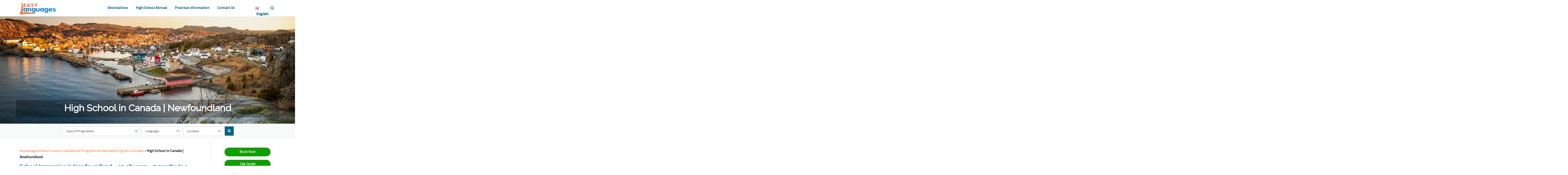

--- FILE ---
content_type: text/html; charset=UTF-8
request_url: https://languesvivantes.com/en/program/high-school-in-canada-newfoundland/
body_size: 42520
content:
<!DOCTYPE html>
<html xmlns="https://www.w3.org/1999/xhtml" dir="ltr">
<head><meta charset="utf-8"><script type="7b0842457f7afabb7754903a-text/javascript">if(navigator.userAgent.match(/MSIE|Internet Explorer/i)||navigator.userAgent.match(/Trident\/7\..*?rv:11/i)){var href=document.location.href;if(!href.match(/[?&]nowprocket/)){if(href.indexOf("?")==-1){if(href.indexOf("#")==-1){document.location.href=href+"?nowprocket=1"}else{document.location.href=href.replace("#","?nowprocket=1#")}}else{if(href.indexOf("#")==-1){document.location.href=href+"&nowprocket=1"}else{document.location.href=href.replace("#","&nowprocket=1#")}}}}</script><script type="7b0842457f7afabb7754903a-text/javascript">(()=>{class RocketLazyLoadScripts{constructor(){this.v="1.2.6",this.triggerEvents=["keydown","mousedown","mousemove","touchmove","touchstart","touchend","wheel"],this.userEventHandler=this.t.bind(this),this.touchStartHandler=this.i.bind(this),this.touchMoveHandler=this.o.bind(this),this.touchEndHandler=this.h.bind(this),this.clickHandler=this.u.bind(this),this.interceptedClicks=[],this.interceptedClickListeners=[],this.l(this),window.addEventListener("pageshow",(t=>{this.persisted=t.persisted,this.everythingLoaded&&this.m()})),this.CSPIssue=sessionStorage.getItem("rocketCSPIssue"),document.addEventListener("securitypolicyviolation",(t=>{this.CSPIssue||"script-src-elem"!==t.violatedDirective||"data"!==t.blockedURI||(this.CSPIssue=!0,sessionStorage.setItem("rocketCSPIssue",!0))})),document.addEventListener("DOMContentLoaded",(()=>{this.k()})),this.delayedScripts={normal:[],async:[],defer:[]},this.trash=[],this.allJQueries=[]}p(t){document.hidden?t.t():(this.triggerEvents.forEach((e=>window.addEventListener(e,t.userEventHandler,{passive:!0}))),window.addEventListener("touchstart",t.touchStartHandler,{passive:!0}),window.addEventListener("mousedown",t.touchStartHandler),document.addEventListener("visibilitychange",t.userEventHandler))}_(){this.triggerEvents.forEach((t=>window.removeEventListener(t,this.userEventHandler,{passive:!0}))),document.removeEventListener("visibilitychange",this.userEventHandler)}i(t){"HTML"!==t.target.tagName&&(window.addEventListener("touchend",this.touchEndHandler),window.addEventListener("mouseup",this.touchEndHandler),window.addEventListener("touchmove",this.touchMoveHandler,{passive:!0}),window.addEventListener("mousemove",this.touchMoveHandler),t.target.addEventListener("click",this.clickHandler),this.L(t.target,!0),this.S(t.target,"onclick","rocket-onclick"),this.C())}o(t){window.removeEventListener("touchend",this.touchEndHandler),window.removeEventListener("mouseup",this.touchEndHandler),window.removeEventListener("touchmove",this.touchMoveHandler,{passive:!0}),window.removeEventListener("mousemove",this.touchMoveHandler),t.target.removeEventListener("click",this.clickHandler),this.L(t.target,!1),this.S(t.target,"rocket-onclick","onclick"),this.M()}h(){window.removeEventListener("touchend",this.touchEndHandler),window.removeEventListener("mouseup",this.touchEndHandler),window.removeEventListener("touchmove",this.touchMoveHandler,{passive:!0}),window.removeEventListener("mousemove",this.touchMoveHandler)}u(t){t.target.removeEventListener("click",this.clickHandler),this.L(t.target,!1),this.S(t.target,"rocket-onclick","onclick"),this.interceptedClicks.push(t),t.preventDefault(),t.stopPropagation(),t.stopImmediatePropagation(),this.M()}O(){window.removeEventListener("touchstart",this.touchStartHandler,{passive:!0}),window.removeEventListener("mousedown",this.touchStartHandler),this.interceptedClicks.forEach((t=>{t.target.dispatchEvent(new MouseEvent("click",{view:t.view,bubbles:!0,cancelable:!0}))}))}l(t){EventTarget.prototype.addEventListenerWPRocketBase=EventTarget.prototype.addEventListener,EventTarget.prototype.addEventListener=function(e,i,o){"click"!==e||t.windowLoaded||i===t.clickHandler||t.interceptedClickListeners.push({target:this,func:i,options:o}),(this||window).addEventListenerWPRocketBase(e,i,o)}}L(t,e){this.interceptedClickListeners.forEach((i=>{i.target===t&&(e?t.removeEventListener("click",i.func,i.options):t.addEventListener("click",i.func,i.options))})),t.parentNode!==document.documentElement&&this.L(t.parentNode,e)}D(){return new Promise((t=>{this.P?this.M=t:t()}))}C(){this.P=!0}M(){this.P=!1}S(t,e,i){t.hasAttribute&&t.hasAttribute(e)&&(event.target.setAttribute(i,event.target.getAttribute(e)),event.target.removeAttribute(e))}t(){this._(this),"loading"===document.readyState?document.addEventListener("DOMContentLoaded",this.R.bind(this)):this.R()}k(){let t=[];document.querySelectorAll("script[type=rocketlazyloadscript][data-rocket-src]").forEach((e=>{let i=e.getAttribute("data-rocket-src");if(i&&!i.startsWith("data:")){0===i.indexOf("//")&&(i=location.protocol+i);try{const o=new URL(i).origin;o!==location.origin&&t.push({src:o,crossOrigin:e.crossOrigin||"module"===e.getAttribute("data-rocket-type")})}catch(t){}}})),t=[...new Map(t.map((t=>[JSON.stringify(t),t]))).values()],this.T(t,"preconnect")}async R(){this.lastBreath=Date.now(),this.j(this),this.F(this),this.I(),this.W(),this.q(),await this.A(this.delayedScripts.normal),await this.A(this.delayedScripts.defer),await this.A(this.delayedScripts.async);try{await this.U(),await this.H(this),await this.J()}catch(t){console.error(t)}window.dispatchEvent(new Event("rocket-allScriptsLoaded")),this.everythingLoaded=!0,this.D().then((()=>{this.O()})),this.N()}W(){document.querySelectorAll("script[type=rocketlazyloadscript]").forEach((t=>{t.hasAttribute("data-rocket-src")?t.hasAttribute("async")&&!1!==t.async?this.delayedScripts.async.push(t):t.hasAttribute("defer")&&!1!==t.defer||"module"===t.getAttribute("data-rocket-type")?this.delayedScripts.defer.push(t):this.delayedScripts.normal.push(t):this.delayedScripts.normal.push(t)}))}async B(t){if(await this.G(),!0!==t.noModule||!("noModule"in HTMLScriptElement.prototype))return new Promise((e=>{let i;function o(){(i||t).setAttribute("data-rocket-status","executed"),e()}try{if(navigator.userAgent.indexOf("Firefox/")>0||""===navigator.vendor||this.CSPIssue)i=document.createElement("script"),[...t.attributes].forEach((t=>{let e=t.nodeName;"type"!==e&&("data-rocket-type"===e&&(e="type"),"data-rocket-src"===e&&(e="src"),i.setAttribute(e,t.nodeValue))})),t.text&&(i.text=t.text),i.hasAttribute("src")?(i.addEventListener("load",o),i.addEventListener("error",(function(){i.setAttribute("data-rocket-status","failed-network"),e()})),setTimeout((()=>{i.isConnected||e()}),1)):(i.text=t.text,o()),t.parentNode.replaceChild(i,t);else{const i=t.getAttribute("data-rocket-type"),s=t.getAttribute("data-rocket-src");i?(t.type=i,t.removeAttribute("data-rocket-type")):t.removeAttribute("type"),t.addEventListener("load",o),t.addEventListener("error",(i=>{this.CSPIssue&&i.target.src.startsWith("data:")?(console.log("WPRocket: data-uri blocked by CSP -> fallback"),t.removeAttribute("src"),this.B(t).then(e)):(t.setAttribute("data-rocket-status","failed-network"),e())})),s?(t.removeAttribute("data-rocket-src"),t.src=s):t.src="data:text/javascript;base64,"+window.btoa(unescape(encodeURIComponent(t.text)))}}catch(i){t.setAttribute("data-rocket-status","failed-transform"),e()}}));t.setAttribute("data-rocket-status","skipped")}async A(t){const e=t.shift();return e&&e.isConnected?(await this.B(e),this.A(t)):Promise.resolve()}q(){this.T([...this.delayedScripts.normal,...this.delayedScripts.defer,...this.delayedScripts.async],"preload")}T(t,e){var i=document.createDocumentFragment();t.forEach((t=>{const o=t.getAttribute&&t.getAttribute("data-rocket-src")||t.src;if(o&&!o.startsWith("data:")){const s=document.createElement("link");s.href=o,s.rel=e,"preconnect"!==e&&(s.as="script"),t.getAttribute&&"module"===t.getAttribute("data-rocket-type")&&(s.crossOrigin=!0),t.crossOrigin&&(s.crossOrigin=t.crossOrigin),t.integrity&&(s.integrity=t.integrity),i.appendChild(s),this.trash.push(s)}})),document.head.appendChild(i)}j(t){let e={};function i(i,o){return e[o].eventsToRewrite.indexOf(i)>=0&&!t.everythingLoaded?"rocket-"+i:i}function o(t,o){!function(t){e[t]||(e[t]={originalFunctions:{add:t.addEventListener,remove:t.removeEventListener},eventsToRewrite:[]},t.addEventListener=function(){arguments[0]=i(arguments[0],t),e[t].originalFunctions.add.apply(t,arguments)},t.removeEventListener=function(){arguments[0]=i(arguments[0],t),e[t].originalFunctions.remove.apply(t,arguments)})}(t),e[t].eventsToRewrite.push(o)}function s(e,i){let o=e[i];e[i]=null,Object.defineProperty(e,i,{get:()=>o||function(){},set(s){t.everythingLoaded?o=s:e["rocket"+i]=o=s}})}o(document,"DOMContentLoaded"),o(window,"DOMContentLoaded"),o(window,"load"),o(window,"pageshow"),o(document,"readystatechange"),s(document,"onreadystatechange"),s(window,"onload"),s(window,"onpageshow");try{Object.defineProperty(document,"readyState",{get:()=>t.rocketReadyState,set(e){t.rocketReadyState=e},configurable:!0}),document.readyState="loading"}catch(t){console.log("WPRocket DJE readyState conflict, bypassing")}}F(t){let e;function i(e){return t.everythingLoaded?e:e.split(" ").map((t=>"load"===t||0===t.indexOf("load.")?"rocket-jquery-load":t)).join(" ")}function o(o){function s(t){const e=o.fn[t];o.fn[t]=o.fn.init.prototype[t]=function(){return this[0]===window&&("string"==typeof arguments[0]||arguments[0]instanceof String?arguments[0]=i(arguments[0]):"object"==typeof arguments[0]&&Object.keys(arguments[0]).forEach((t=>{const e=arguments[0][t];delete arguments[0][t],arguments[0][i(t)]=e}))),e.apply(this,arguments),this}}o&&o.fn&&!t.allJQueries.includes(o)&&(o.fn.ready=o.fn.init.prototype.ready=function(e){return t.domReadyFired?e.bind(document)(o):document.addEventListener("rocket-DOMContentLoaded",(()=>e.bind(document)(o))),o([])},s("on"),s("one"),t.allJQueries.push(o)),e=o}o(window.jQuery),Object.defineProperty(window,"jQuery",{get:()=>e,set(t){o(t)}})}async H(t){const e=document.querySelector("script[data-webpack]");e&&(await async function(){return new Promise((t=>{e.addEventListener("load",t),e.addEventListener("error",t)}))}(),await t.K(),await t.H(t))}async U(){this.domReadyFired=!0;try{document.readyState="interactive"}catch(t){}await this.G(),document.dispatchEvent(new Event("rocket-readystatechange")),await this.G(),document.rocketonreadystatechange&&document.rocketonreadystatechange(),await this.G(),document.dispatchEvent(new Event("rocket-DOMContentLoaded")),await this.G(),window.dispatchEvent(new Event("rocket-DOMContentLoaded"))}async J(){try{document.readyState="complete"}catch(t){}await this.G(),document.dispatchEvent(new Event("rocket-readystatechange")),await this.G(),document.rocketonreadystatechange&&document.rocketonreadystatechange(),await this.G(),window.dispatchEvent(new Event("rocket-load")),await this.G(),window.rocketonload&&window.rocketonload(),await this.G(),this.allJQueries.forEach((t=>t(window).trigger("rocket-jquery-load"))),await this.G();const t=new Event("rocket-pageshow");t.persisted=this.persisted,window.dispatchEvent(t),await this.G(),window.rocketonpageshow&&window.rocketonpageshow({persisted:this.persisted}),this.windowLoaded=!0}m(){document.onreadystatechange&&document.onreadystatechange(),window.onload&&window.onload(),window.onpageshow&&window.onpageshow({persisted:this.persisted})}I(){const t=new Map;document.write=document.writeln=function(e){const i=document.currentScript;i||console.error("WPRocket unable to document.write this: "+e);const o=document.createRange(),s=i.parentElement;let n=t.get(i);void 0===n&&(n=i.nextSibling,t.set(i,n));const c=document.createDocumentFragment();o.setStart(c,0),c.appendChild(o.createContextualFragment(e)),s.insertBefore(c,n)}}async G(){Date.now()-this.lastBreath>45&&(await this.K(),this.lastBreath=Date.now())}async K(){return document.hidden?new Promise((t=>setTimeout(t))):new Promise((t=>requestAnimationFrame(t)))}N(){this.trash.forEach((t=>t.remove()))}static run(){const t=new RocketLazyLoadScripts;t.p(t)}}RocketLazyLoadScripts.run()})();</script>

<meta name="viewport" content="width=device-width, initial-scale=1">
<link rel="profile" href="https://gmpg.org/xfn/11">
<link rel="pingback" href="https://languesvivantes.com/wp/xmlrpc.php">

<link rel='stylesheet' id='kadence-kb-splide-css' href='https://languesvivantes.com/app/plugins/kadence-blocks-pro/includes/assets/css/kadence-splide.min.css?ver=2.7.15' type='text/css' media='all' />
<link rel='stylesheet' id='kadence-blocks-splide-css' href='https://languesvivantes.com/app/plugins/kadence-blocks/includes/assets/css/kb-blocks-splide.min.css?ver=3.5.16' type='text/css' media='all' />
<meta name='robots' content='index, follow, max-image-preview:large, max-snippet:-1, max-video-preview:-1' />
	<style>img:is([sizes="auto" i], [sizes^="auto," i]) { contain-intrinsic-size: 3000px 1500px }</style>
	        <script type="rocketlazyloadscript" data-rocket-type="text/javascript">
            var wpcs_is_mobile = 0;
            var wpcs_drop_down_view = "wselect";
            var wpcs_current_currency = {"name":"EUR","rate":1,"interest":0,"symbol":"&euro;","position":"left_space","is_etalon":1,"description":"Euro","flag":"https:\/\/languesvivantes.com\/app\/uploads\/2020\/01\/EU-European-Union-Flag-icon.png","hide_cents":1};
            var wpcs_default_currency = {"name":"EUR","rate":1,"interest":0,"symbol":"&euro;","position":"left_space","is_etalon":1,"description":"Euro","flag":"https:\/\/languesvivantes.com\/app\/uploads\/2020\/01\/EU-European-Union-Flag-icon.png","hide_cents":1};
            var wpcs_array_of_get = '{}';
        
            wpcs_array_no_cents = '["JPY","TWD","EUR","USD","AUD","CAD","BRL","CHF","JPY","KRW","NZD","GBP"]';

            var wpcs_ajaxurl = "https://languesvivantes.com/wp/wp-admin/admin-ajax.php";
            var wpcs_lang_loading = "loading";
            var wpcs_shop_is_cached =0;
            var wpcs_special_ajax_mode = 0;
        </script>
        <link rel="alternate" href="https://languesvivantes.com/en/program/high-school-in-canada-newfoundland/" hreflang="en" />
<link rel="alternate" href="https://languesvivantes.com/es/program/high-school-en-canada-newfoundland/" hreflang="es" />
<link rel="alternate" href="https://languesvivantes.com/fr/program/high-school-a-newfoundland/" hreflang="fr" />
<link rel="alternate" href="https://languesvivantes.com/nl/program/high-school-in-newfoundland/" hreflang="nl" />

	<!-- This site is optimized with the Yoast SEO plugin v25.6 - https://yoast.com/wordpress/plugins/seo/ -->
	<title>High School in Canada - Newfoundland</title><link rel="preload" data-rocket-preload as="image" href="https://languesvivantes.com/app/uploads/2020/04/newfoundland-cover-1.jpg" fetchpriority="high">
	<meta name="description" content="Easy Languages - Language travel and study abroad programs for juniors, students, adults and professionals. Year-round." />
	<link rel="canonical" href="https://languesvivantes.com/en/program/high-school-in-canada-newfoundland/" />
	<meta property="og:locale" content="en_GB" />
	<meta property="og:locale:alternate" content="es_ES" />
	<meta property="og:locale:alternate" content="fr_FR" />
	<meta property="og:locale:alternate" content="nl_NL" />
	<meta property="og:type" content="article" />
	<meta property="og:title" content="High School in Canada - Newfoundland" />
	<meta property="og:description" content="Easy Languages - Language travel and study abroad programs for juniors, students, adults and professionals. Year-round." />
	<meta property="og:url" content="https://languesvivantes.com/en/program/high-school-in-canada-newfoundland/" />
	<meta property="og:site_name" content="Easy Languages" />
	<meta property="article:publisher" content="https://www.facebook.com/easylanguages/" />
	<meta property="article:modified_time" content="2025-12-19T12:29:16+00:00" />
	<meta property="og:image" content="https://languesvivantes.com/app/uploads/2020/04/newfoundland-cover-1.jpg" />
	<meta property="og:image:width" content="1680" />
	<meta property="og:image:height" content="1120" />
	<meta property="og:image:type" content="image/jpeg" />
	<meta name="twitter:card" content="summary_large_image" />
	<meta name="twitter:label1" content="Estimated reading time" />
	<meta name="twitter:data1" content="46 minutes" />
	<script type="application/ld+json" class="yoast-schema-graph">{"@context":"https://schema.org","@graph":[{"@type":["WebPage","ItemPage"],"@id":"https://languesvivantes.com/en/program/high-school-in-canada-newfoundland/","url":"https://languesvivantes.com/en/program/high-school-in-canada-newfoundland/","name":"High School in Canada - Newfoundland","isPartOf":{"@id":"https://languesvivantes.com/en/#website"},"primaryImageOfPage":{"@id":"https://languesvivantes.com/en/program/high-school-in-canada-newfoundland/#primaryimage"},"image":{"@id":"https://languesvivantes.com/en/program/high-school-in-canada-newfoundland/#primaryimage"},"thumbnailUrl":"https://languesvivantes.com/app/uploads/2020/04/newfoundland-cover-1.jpg","datePublished":"2020-05-20T09:45:38+00:00","dateModified":"2025-12-19T12:29:16+00:00","description":"Easy Languages - Language travel and study abroad programs for juniors, students, adults and professionals. Year-round.","breadcrumb":{"@id":"https://languesvivantes.com/en/program/high-school-in-canada-newfoundland/#breadcrumb"},"inLanguage":"en-GB","potentialAction":[{"@type":"ReadAction","target":["https://languesvivantes.com/en/program/high-school-in-canada-newfoundland/"]}]},{"@type":"ImageObject","inLanguage":"en-GB","@id":"https://languesvivantes.com/en/program/high-school-in-canada-newfoundland/#primaryimage","url":"https://languesvivantes.com/app/uploads/2020/04/newfoundland-cover-1.jpg","contentUrl":"https://languesvivantes.com/app/uploads/2020/04/newfoundland-cover-1.jpg","width":1680,"height":1120},{"@type":"BreadcrumbList","@id":"https://languesvivantes.com/en/program/high-school-in-canada-newfoundland/#breadcrumb","itemListElement":[{"@type":"ListItem","position":1,"name":"Programmes","item":"https://languesvivantes.com/en/program/"},{"@type":"ListItem","position":2,"name":"High School in Canada | Newfoundland"}]},{"@type":"WebSite","@id":"https://languesvivantes.com/en/#website","url":"https://languesvivantes.com/en/","name":"Easy Languages","description":"International language &amp; study programmes abroad","publisher":{"@id":"https://languesvivantes.com/en/#organization"},"potentialAction":[{"@type":"SearchAction","target":{"@type":"EntryPoint","urlTemplate":"https://languesvivantes.com/en/?s={search_term_string}"},"query-input":{"@type":"PropertyValueSpecification","valueRequired":true,"valueName":"search_term_string"}}],"inLanguage":"en-GB"},{"@type":"Organization","@id":"https://languesvivantes.com/en/#organization","name":"Easy Languages | Langues Vivantes","url":"https://languesvivantes.com/en/","logo":{"@type":"ImageObject","inLanguage":"en-GB","@id":"https://languesvivantes.com/en/#/schema/logo/image/","url":"https://languesvivantes.com/app/uploads/2019/04/logo-LanguesVivantes-200x65-9.png","contentUrl":"https://languesvivantes.com/app/uploads/2019/04/logo-LanguesVivantes-200x65-9.png","width":200,"height":65,"caption":"Easy Languages | Langues Vivantes"},"image":{"@id":"https://languesvivantes.com/en/#/schema/logo/image/"},"sameAs":["https://www.facebook.com/easylanguages/","https://www.instagram.com/langues.vivantes/"]}]}</script>
	<!-- / Yoast SEO plugin. -->


<link rel='dns-prefetch' href='//d.plerdy.com' />
<link rel='dns-prefetch' href='//www.googletagmanager.com' />
<link rel='dns-prefetch' href='//fonts.googleapis.com' />
<link rel='dns-prefetch' href='//pagead2.googlesyndication.com' />
<link rel="alternate" type="application/rss+xml" title="Easy Languages &raquo; Feed" href="https://languesvivantes.com/en/feed/" />
<link rel="alternate" type="application/rss+xml" title="Easy Languages &raquo; Comments Feed" href="https://languesvivantes.com/en/comments/feed/" />
<link rel="alternate" type="application/rss+xml" title="Easy Languages &raquo; High School in Canada | Newfoundland Comments Feed" href="https://languesvivantes.com/en/program/high-school-in-canada-newfoundland/feed/" />
<link rel='stylesheet' id='lvi_programme_selector_style-css' href='https://languesvivantes.com/app/plugins/lvi-programme-selector/css/lvi-programme-selector.css?ver=6.8.2' type='text/css' media='all' />
<link rel='stylesheet' id='formidable-css' href='https://languesvivantes.com/app/plugins/formidable/css/formidableforms.css?ver=8112146' type='text/css' media='all' />
<style id='wp-emoji-styles-inline-css' type='text/css'>

	img.wp-smiley, img.emoji {
		display: inline !important;
		border: none !important;
		box-shadow: none !important;
		height: 1em !important;
		width: 1em !important;
		margin: 0 0.07em !important;
		vertical-align: -0.1em !important;
		background: none !important;
		padding: 0 !important;
	}
</style>
<link rel='stylesheet' id='wp-block-library-css' href='https://languesvivantes.com/wp/wp-includes/css/dist/block-library/style.min.css?ver=6.8.2' type='text/css' media='all' />
<style id='classic-theme-styles-inline-css' type='text/css'>
/*! This file is auto-generated */
.wp-block-button__link{color:#fff;background-color:#32373c;border-radius:9999px;box-shadow:none;text-decoration:none;padding:calc(.667em + 2px) calc(1.333em + 2px);font-size:1.125em}.wp-block-file__button{background:#32373c;color:#fff;text-decoration:none}
</style>
<style id='global-styles-inline-css' type='text/css'>
:root{--wp--preset--aspect-ratio--square: 1;--wp--preset--aspect-ratio--4-3: 4/3;--wp--preset--aspect-ratio--3-4: 3/4;--wp--preset--aspect-ratio--3-2: 3/2;--wp--preset--aspect-ratio--2-3: 2/3;--wp--preset--aspect-ratio--16-9: 16/9;--wp--preset--aspect-ratio--9-16: 9/16;--wp--preset--color--black: #000000;--wp--preset--color--cyan-bluish-gray: #abb8c3;--wp--preset--color--white: #ffffff;--wp--preset--color--pale-pink: #f78da7;--wp--preset--color--vivid-red: #cf2e2e;--wp--preset--color--luminous-vivid-orange: #ff6900;--wp--preset--color--luminous-vivid-amber: #fcb900;--wp--preset--color--light-green-cyan: #7bdcb5;--wp--preset--color--vivid-green-cyan: #00d084;--wp--preset--color--pale-cyan-blue: #8ed1fc;--wp--preset--color--vivid-cyan-blue: #0693e3;--wp--preset--color--vivid-purple: #9b51e0;--wp--preset--color--very-light-gray: #eeeeee;--wp--preset--color--very-dark-gray: #313131;--wp--preset--color--kb-palette-2: #888888;--wp--preset--color--kb-palette-3: #888888;--wp--preset--color--kb-palette-4: #888888;--wp--preset--gradient--vivid-cyan-blue-to-vivid-purple: linear-gradient(135deg,rgba(6,147,227,1) 0%,rgb(155,81,224) 100%);--wp--preset--gradient--light-green-cyan-to-vivid-green-cyan: linear-gradient(135deg,rgb(122,220,180) 0%,rgb(0,208,130) 100%);--wp--preset--gradient--luminous-vivid-amber-to-luminous-vivid-orange: linear-gradient(135deg,rgba(252,185,0,1) 0%,rgba(255,105,0,1) 100%);--wp--preset--gradient--luminous-vivid-orange-to-vivid-red: linear-gradient(135deg,rgba(255,105,0,1) 0%,rgb(207,46,46) 100%);--wp--preset--gradient--very-light-gray-to-cyan-bluish-gray: linear-gradient(135deg,rgb(238,238,238) 0%,rgb(169,184,195) 100%);--wp--preset--gradient--cool-to-warm-spectrum: linear-gradient(135deg,rgb(74,234,220) 0%,rgb(151,120,209) 20%,rgb(207,42,186) 40%,rgb(238,44,130) 60%,rgb(251,105,98) 80%,rgb(254,248,76) 100%);--wp--preset--gradient--blush-light-purple: linear-gradient(135deg,rgb(255,206,236) 0%,rgb(152,150,240) 100%);--wp--preset--gradient--blush-bordeaux: linear-gradient(135deg,rgb(254,205,165) 0%,rgb(254,45,45) 50%,rgb(107,0,62) 100%);--wp--preset--gradient--luminous-dusk: linear-gradient(135deg,rgb(255,203,112) 0%,rgb(199,81,192) 50%,rgb(65,88,208) 100%);--wp--preset--gradient--pale-ocean: linear-gradient(135deg,rgb(255,245,203) 0%,rgb(182,227,212) 50%,rgb(51,167,181) 100%);--wp--preset--gradient--electric-grass: linear-gradient(135deg,rgb(202,248,128) 0%,rgb(113,206,126) 100%);--wp--preset--gradient--midnight: linear-gradient(135deg,rgb(2,3,129) 0%,rgb(40,116,252) 100%);--wp--preset--font-size--small: 13px;--wp--preset--font-size--medium: 20px;--wp--preset--font-size--large: 36px;--wp--preset--font-size--x-large: 42px;--wp--preset--spacing--20: 0.44rem;--wp--preset--spacing--30: 0.67rem;--wp--preset--spacing--40: 1rem;--wp--preset--spacing--50: 1.5rem;--wp--preset--spacing--60: 2.25rem;--wp--preset--spacing--70: 3.38rem;--wp--preset--spacing--80: 5.06rem;--wp--preset--shadow--natural: 6px 6px 9px rgba(0, 0, 0, 0.2);--wp--preset--shadow--deep: 12px 12px 50px rgba(0, 0, 0, 0.4);--wp--preset--shadow--sharp: 6px 6px 0px rgba(0, 0, 0, 0.2);--wp--preset--shadow--outlined: 6px 6px 0px -3px rgba(255, 255, 255, 1), 6px 6px rgba(0, 0, 0, 1);--wp--preset--shadow--crisp: 6px 6px 0px rgba(0, 0, 0, 1);}:where(.is-layout-flex){gap: 0.5em;}:where(.is-layout-grid){gap: 0.5em;}body .is-layout-flex{display: flex;}.is-layout-flex{flex-wrap: wrap;align-items: center;}.is-layout-flex > :is(*, div){margin: 0;}body .is-layout-grid{display: grid;}.is-layout-grid > :is(*, div){margin: 0;}:where(.wp-block-columns.is-layout-flex){gap: 2em;}:where(.wp-block-columns.is-layout-grid){gap: 2em;}:where(.wp-block-post-template.is-layout-flex){gap: 1.25em;}:where(.wp-block-post-template.is-layout-grid){gap: 1.25em;}.has-black-color{color: var(--wp--preset--color--black) !important;}.has-cyan-bluish-gray-color{color: var(--wp--preset--color--cyan-bluish-gray) !important;}.has-white-color{color: var(--wp--preset--color--white) !important;}.has-pale-pink-color{color: var(--wp--preset--color--pale-pink) !important;}.has-vivid-red-color{color: var(--wp--preset--color--vivid-red) !important;}.has-luminous-vivid-orange-color{color: var(--wp--preset--color--luminous-vivid-orange) !important;}.has-luminous-vivid-amber-color{color: var(--wp--preset--color--luminous-vivid-amber) !important;}.has-light-green-cyan-color{color: var(--wp--preset--color--light-green-cyan) !important;}.has-vivid-green-cyan-color{color: var(--wp--preset--color--vivid-green-cyan) !important;}.has-pale-cyan-blue-color{color: var(--wp--preset--color--pale-cyan-blue) !important;}.has-vivid-cyan-blue-color{color: var(--wp--preset--color--vivid-cyan-blue) !important;}.has-vivid-purple-color{color: var(--wp--preset--color--vivid-purple) !important;}.has-black-background-color{background-color: var(--wp--preset--color--black) !important;}.has-cyan-bluish-gray-background-color{background-color: var(--wp--preset--color--cyan-bluish-gray) !important;}.has-white-background-color{background-color: var(--wp--preset--color--white) !important;}.has-pale-pink-background-color{background-color: var(--wp--preset--color--pale-pink) !important;}.has-vivid-red-background-color{background-color: var(--wp--preset--color--vivid-red) !important;}.has-luminous-vivid-orange-background-color{background-color: var(--wp--preset--color--luminous-vivid-orange) !important;}.has-luminous-vivid-amber-background-color{background-color: var(--wp--preset--color--luminous-vivid-amber) !important;}.has-light-green-cyan-background-color{background-color: var(--wp--preset--color--light-green-cyan) !important;}.has-vivid-green-cyan-background-color{background-color: var(--wp--preset--color--vivid-green-cyan) !important;}.has-pale-cyan-blue-background-color{background-color: var(--wp--preset--color--pale-cyan-blue) !important;}.has-vivid-cyan-blue-background-color{background-color: var(--wp--preset--color--vivid-cyan-blue) !important;}.has-vivid-purple-background-color{background-color: var(--wp--preset--color--vivid-purple) !important;}.has-black-border-color{border-color: var(--wp--preset--color--black) !important;}.has-cyan-bluish-gray-border-color{border-color: var(--wp--preset--color--cyan-bluish-gray) !important;}.has-white-border-color{border-color: var(--wp--preset--color--white) !important;}.has-pale-pink-border-color{border-color: var(--wp--preset--color--pale-pink) !important;}.has-vivid-red-border-color{border-color: var(--wp--preset--color--vivid-red) !important;}.has-luminous-vivid-orange-border-color{border-color: var(--wp--preset--color--luminous-vivid-orange) !important;}.has-luminous-vivid-amber-border-color{border-color: var(--wp--preset--color--luminous-vivid-amber) !important;}.has-light-green-cyan-border-color{border-color: var(--wp--preset--color--light-green-cyan) !important;}.has-vivid-green-cyan-border-color{border-color: var(--wp--preset--color--vivid-green-cyan) !important;}.has-pale-cyan-blue-border-color{border-color: var(--wp--preset--color--pale-cyan-blue) !important;}.has-vivid-cyan-blue-border-color{border-color: var(--wp--preset--color--vivid-cyan-blue) !important;}.has-vivid-purple-border-color{border-color: var(--wp--preset--color--vivid-purple) !important;}.has-vivid-cyan-blue-to-vivid-purple-gradient-background{background: var(--wp--preset--gradient--vivid-cyan-blue-to-vivid-purple) !important;}.has-light-green-cyan-to-vivid-green-cyan-gradient-background{background: var(--wp--preset--gradient--light-green-cyan-to-vivid-green-cyan) !important;}.has-luminous-vivid-amber-to-luminous-vivid-orange-gradient-background{background: var(--wp--preset--gradient--luminous-vivid-amber-to-luminous-vivid-orange) !important;}.has-luminous-vivid-orange-to-vivid-red-gradient-background{background: var(--wp--preset--gradient--luminous-vivid-orange-to-vivid-red) !important;}.has-very-light-gray-to-cyan-bluish-gray-gradient-background{background: var(--wp--preset--gradient--very-light-gray-to-cyan-bluish-gray) !important;}.has-cool-to-warm-spectrum-gradient-background{background: var(--wp--preset--gradient--cool-to-warm-spectrum) !important;}.has-blush-light-purple-gradient-background{background: var(--wp--preset--gradient--blush-light-purple) !important;}.has-blush-bordeaux-gradient-background{background: var(--wp--preset--gradient--blush-bordeaux) !important;}.has-luminous-dusk-gradient-background{background: var(--wp--preset--gradient--luminous-dusk) !important;}.has-pale-ocean-gradient-background{background: var(--wp--preset--gradient--pale-ocean) !important;}.has-electric-grass-gradient-background{background: var(--wp--preset--gradient--electric-grass) !important;}.has-midnight-gradient-background{background: var(--wp--preset--gradient--midnight) !important;}.has-small-font-size{font-size: var(--wp--preset--font-size--small) !important;}.has-medium-font-size{font-size: var(--wp--preset--font-size--medium) !important;}.has-large-font-size{font-size: var(--wp--preset--font-size--large) !important;}.has-x-large-font-size{font-size: var(--wp--preset--font-size--x-large) !important;}
:where(.wp-block-post-template.is-layout-flex){gap: 1.25em;}:where(.wp-block-post-template.is-layout-grid){gap: 1.25em;}
:where(.wp-block-columns.is-layout-flex){gap: 2em;}:where(.wp-block-columns.is-layout-grid){gap: 2em;}
:root :where(.wp-block-pullquote){font-size: 1.5em;line-height: 1.6;}
</style>
<link rel='stylesheet' id='taxonomy-image-plugin-public-css' href='https://languesvivantes.com/app/plugins/taxonomy-images/css/style.css?ver=0.9.6' type='text/css' media='screen' />
<link rel='stylesheet' id='screenr-fonts-css' href='https://fonts.googleapis.com/css?family=Raleway|Source+Sans+Pro' type='text/css' media='all' />
<link rel='stylesheet' id='font-awesome-css' href='https://languesvivantes.com/app/themes/lvi/assets/css/font-awesome.min.css?ver=4.0.0' type='text/css' media='all' />
<link rel='stylesheet' id='bootstrap-css' href='https://languesvivantes.com/app/themes/lvi/assets/css/bootstrap.min.css?ver=4.4.1' type='text/css' media='all' />
<link rel='stylesheet' id='screenr-style-css' href='https://languesvivantes.com/app/themes/lvi/style.css?ver=1754945767' type='text/css' media='all' />
<style id='screenr-style-inline-css' type='text/css'>

    body {
        --primary-color: #026184;
        --secondary-color: #f16f31;
        
        --toggle-off-color: #bbb;
        --toggle-on-color: #026184;
    }

    input[type="reset"], input[type="submit"],
    .btn-default:hover, 
    .btn-default:active,
    #mainSearchBtn,
    .features-content .features__item,
    .nav-links a:hover
    {
        background-color: #026184;
        border-color: #026184;
    }

    textarea:focus,
    input[type="date"]:focus,
    input[type="datetime"]:focus,
    input[type="datetime-local"]:focus,
    input[type="email"]:focus,
    input[type="month"]:focus,
    input[type="number"]:focus,
    input[type="password"]:focus,
    input[type="search"]:focus,
    input[type="tel"]:focus,
    input[type="text"]:focus,
    input[type="time"]:focus,
    input[type="url"]:focus,
    input[type="week"]:focus,
    #contact input:hover, 
    #contact input:active, 
    #contact input:focus, 
    #contact textarea:hover,
    #contact textarea:active,
    #contact textarea:focus {
        border-color: #026184;
    }

    h2,
    h3,
    .strength-col h6,
    .entry-title a,
    .section-title-area .section-title a,
    .dark-translucent-bg .btn-gray-transparent:hover,
    .default-translucent-bg .btn-gray-transparent:hover,
    .default-bg .btn-gray-transparent:hover,
    .dark-translucent-bg .btn-gray-transparent:focus,
    .default-translucent-bg .btn-gray-transparent:focus,
    .default-bg .btn-gray-transparent:focus,
    .sidebar .widget .widget-title,
    .header-dropdown-buttons .btn-group > .btn {
        color: #026184;
    }

    a,
    .site-footer a,
    .highlight,
    .entry-meta i,
    .sticky .entry-title:after,
    .contact-details i,
    .btn-theme-primary-outline {
        color: #026184;
        border-color: #026184;
    }

    .entry-content blockquote {
        border-left: 3px solid #026184;
    }

    .btn-theme-primary-outline, .btn-theme-primary-outline:hover {
        border-color: #026184;
    }
    
    .section-news .entry-grid-elements {
        border-top-color: #026184;
    }

    .header-dropdown-buttons .btn-group > .btn:hover,
    .header-dropdown-buttons .btn-group > .btn:focus {
        background-color: #026184;
    }

    .screen-reader-text:hover,
    .screen-reader-text:active,
    .screen-reader-text:focus,
    .entry-meta a:hover,
    #comments .comment .comment-wrapper .comment-meta .comment-time:hover, 
    #comments .comment .comment-wrapper .comment-meta .comment-reply-link:hover, 
    #comments .comment .comment-wrapper .comment-meta .comment-edit-link:hover,
    .sidebar .widget a:hover,
    .contact-details a .contact-detail-value:hover, 
    .contact-details .contact-detail-value:hover
    {
        color: #f16f31;
        border-color: #f16f31;
    }

    .btn-default,  
    .btn-default:focus,
    input[type="reset"], 
    input[type="submit"], 
    input[type="submit"],
    .nav-links a:hover,
    .nav-links span.page-numbers,
    .features-content .features__item {
        background-color: #f16f31;
    }

    a,
    .entry-title a:hover,
    .screen-reader-text:hover,
    .screen-reader-text:active,
    .screen-reader-text:focus,
    .section-title-area .section-title a:hover,
    .site-footer a,
    .highlight,
    .entry-meta a:hover,
    .entry-meta i,
    .sticky .entry-title:after,
    #comments .comment .comment-wrapper .comment-meta .comment-time:hover, 
    #comments .comment .comment-wrapper .comment-meta .comment-reply-link:hover, 
    #comments .comment .comment-wrapper .comment-meta .comment-edit-link:hover,
    .products-2-col-content .programme-card-icon i,
    .programmes-content .programme-card-icon i,
    .contact-details i,
    .contact-details a .contact-detail-value:hover, 
    .contact-details .contact-detail-value:hover,
    #mainSearchBtn:hover,
    #mainSearchBtn:focus,
    #mainSearchBtn:active {
        color: #f16f31;
    }

    .programme__overlay .content:hover .content-overlay {
        background-color: #f16f31;
        opacity: .8;
    }

            .site-header,
        .nav-menu ul li,
        .dropdown-menu,
        .nav-menu.nav-menu-mobile li  {
            background: rgba(255,255,255,1);
        }
            .is-fixed .site-header,
        .is-fixed .nav-menu ul li,
        .is-fixed .dropdown-menu,
        .is-fixed .nav-menu.nav-menu-mobile li  {
            background: rgba(255,255,255,0.75);
        }
            .nav-menu li,
        .nav-menu li a,
        .nav-menu ul li a,
        .nav-menu.nav-menu-mobile li a,
        .nav-menu.nav-menu-mobile ul li a,
        .nav-menu.nav-menu-mobile .nav-toggle-subarrow {
            color: #026184;
        }

                .nav-menu a:hover, 
        .nav-menu li a:hover,
        .nav-menu ul li a:hover,
        .nav-menu.nav-menu-mobile .nav-toggle-subarrow:hover,
        .nav-menu > li a.menu-actived,
        .nav-menu > li.current-menu-item > a,
        .nav-menu ul li.current-menu-item > a,
        .nav-menu.nav-menu-mobile a:hover {
            color: #f16f31;
        }
            #nav-toggle span,
        #nav-toggle span::before,
        #nav-toggle span::after,
        #nav-toggle.nav-is-visible span::before,
        #nav-toggle.nav-is-visible span::after,

        .transparent #nav-toggle span,
        .transparent #nav-toggle span::before,
        .transparent #nav-toggle span::after,
        .transparent #nav-toggle.nav-is-visible span::before,
        .transparent #nav-toggle.nav-is-visible span::after
        {
            background-color: #026184;
        }

            .section-parallax-fixed .parallax-overlay{
            background-color: #f2f2f2;
            opacity: 0.72;
        }
            .site-footer .footer-widgets {
            background-color: #026184;
        }
            .footer-widgets a, 
        .footer-widgets .sidebar .widget a {
            color: #fff;
        }
            .footer-widgets a:hover, 
        .footer-widgets .sidebar .widget a:hover {
        color: #f16f31;
    }
            .site-footer .site-info {
            border-top-color: #333;
        }
            .site-footer .site-info {
            background-color: #333;
        }
    
</style>
<link rel='stylesheet' id='dearpdf-style-css' href='https://languesvivantes.com/app/plugins/dearpdf-lite/assets/css/dearpdf.min.css?ver=2.0.38' type='text/css' media='all' />
<link rel='stylesheet' id='tablepress-default-css' href='https://languesvivantes.com/app/plugins/tablepress-premium/css/build/default.css?ver=3.1.3' type='text/css' media='all' />
<link rel='stylesheet' id='tablepress-datatables-buttons-css' href='https://languesvivantes.com/app/plugins/tablepress-premium/modules/css/build/datatables.buttons.css?ver=3.1.3' type='text/css' media='all' />
<link rel='stylesheet' id='tablepress-datatables-columnfilterwidgets-css' href='https://languesvivantes.com/app/plugins/tablepress-premium/modules/css/build/datatables.columnfilterwidgets.css?ver=3.1.3' type='text/css' media='all' />
<link rel='stylesheet' id='tablepress-datatables-fixedheader-css' href='https://languesvivantes.com/app/plugins/tablepress-premium/modules/css/build/datatables.fixedheader.css?ver=3.1.3' type='text/css' media='all' />
<link rel='stylesheet' id='tablepress-datatables-fixedcolumns-css' href='https://languesvivantes.com/app/plugins/tablepress-premium/modules/css/build/datatables.fixedcolumns.css?ver=3.1.3' type='text/css' media='all' />
<link rel='stylesheet' id='tablepress-datatables-scroll-buttons-css' href='https://languesvivantes.com/app/plugins/tablepress-premium/modules/css/build/datatables.scroll-buttons.css?ver=3.1.3' type='text/css' media='all' />
<link rel='stylesheet' id='tablepress-datatables-serverside-processing-css' href='https://languesvivantes.com/app/plugins/tablepress-premium/modules/css/build/datatables.serverside-processing.css?ver=3.1.3' type='text/css' media='all' />
<link rel='stylesheet' id='tablepress-responsive-tables-css' href='https://languesvivantes.com/app/plugins/tablepress-premium/modules/css/build/responsive-tables.css?ver=3.1.3' type='text/css' media='all' />
<link rel='stylesheet' id='kadence-blocks-advancedgallery-css' href='https://languesvivantes.com/app/plugins/kadence-blocks/dist/style-blocks-advancedgallery.css?ver=3.5.16' type='text/css' media='all' />
<link rel='stylesheet' id='kadence-blocks-accordion-css' href='https://languesvivantes.com/app/plugins/kadence-blocks/dist/style-blocks-accordion.css?ver=3.5.16' type='text/css' media='all' />
<link rel='stylesheet' id='kadence-blocks-pro-postgrid-css' href='https://languesvivantes.com/app/plugins/kadence-blocks-pro/dist/style-blocks-postgrid.css?ver=2.7.15' type='text/css' media='all' />
<style id='kadence-blocks-global-variables-inline-css' type='text/css'>
:root {--global-kb-font-size-sm:clamp(0.8rem, 0.73rem + 0.217vw, 0.9rem);--global-kb-font-size-md:clamp(1.1rem, 0.995rem + 0.326vw, 1.25rem);--global-kb-font-size-lg:clamp(1.75rem, 1.576rem + 0.543vw, 2rem);--global-kb-font-size-xl:clamp(2.25rem, 1.728rem + 1.63vw, 3rem);--global-kb-font-size-xxl:clamp(2.5rem, 1.456rem + 3.26vw, 4rem);--global-kb-font-size-xxxl:clamp(2.75rem, 0.489rem + 7.065vw, 6rem);}:root {--global-palette1: #3182CE;--global-palette2: #2B6CB0;--global-palette3: #1A202C;--global-palette4: #2D3748;--global-palette5: #4A5568;--global-palette6: #718096;--global-palette7: #EDF2F7;--global-palette8: #F7FAFC;--global-palette9: #ffffff;}
</style>
<style id='kadence_blocks_css-inline-css' type='text/css'>
.kb-gallery-wrap-id-11170_d3d49b-91.wp-block-kadence-advancedgallery{overflow:visible;}.kb-gallery-wrap-id-11170_d3d49b-91.wp-block-kadence-advancedgallery .kt-blocks-carousel{overflow:visible;max-width:100%;}.kb-google-maps-container11170_b9cef7-1a{height:450px;}.kt-accordion-id11170_c1b72d-50 .kt-accordion-inner-wrap{row-gap:0px;}.kt-accordion-id11170_c1b72d-50 .kt-accordion-panel-inner{border-top:0px solid transparent;border-right:0px solid transparent;border-bottom:0px solid transparent;border-left:0px solid transparent;}.kt-accordion-id11170_c1b72d-50 .wp-block-kadence-pane .kt-accordion-header-wrap .kt-blocks-accordion-header{border-top-color:#555555;border-top-style:solid;border-right-color:#555555;border-right-style:solid;border-bottom-color:#555555;border-bottom-style:solid;border-left-color:#555555;border-left-style:solid;border-top-left-radius:0px;border-top-right-radius:0px;border-bottom-right-radius:0px;border-bottom-left-radius:0px;background:#f2f2f2;font-size:18px;line-height:24px;color:#555555;padding-top:10px;padding-right:14px;padding-bottom:10px;padding-left:14px;}.kt-accordion-id11170_c1b72d-50:not( .kt-accodion-icon-style-basiccircle ):not( .kt-accodion-icon-style-xclosecircle ):not( .kt-accodion-icon-style-arrowcircle ) .kt-blocks-accordion-icon-trigger:after, .kt-accordion-id11170_c1b72d-50:not( .kt-accodion-icon-style-basiccircle ):not( .kt-accodion-icon-style-xclosecircle ):not( .kt-accodion-icon-style-arrowcircle ) .kt-blocks-accordion-icon-trigger:before{background:#555555;}.kt-accordion-id11170_c1b72d-50:not( .kt-accodion-icon-style-basic ):not( .kt-accodion-icon-style-xclose ):not( .kt-accodion-icon-style-arrow ) .kt-blocks-accordion-icon-trigger{background:#555555;}.kt-accordion-id11170_c1b72d-50:not( .kt-accodion-icon-style-basic ):not( .kt-accodion-icon-style-xclose ):not( .kt-accodion-icon-style-arrow ) .kt-blocks-accordion-icon-trigger:after, .kt-accordion-id11170_c1b72d-50:not( .kt-accodion-icon-style-basic ):not( .kt-accodion-icon-style-xclose ):not( .kt-accodion-icon-style-arrow ) .kt-blocks-accordion-icon-trigger:before{background:#f2f2f2;}.kt-accordion-id11170_c1b72d-50 .kt-accordion-header-wrap .kt-blocks-accordion-header:hover, body:not(.hide-focus-outline) .kt-accordion-id11170_c1b72d-50 .kt-accordion-header-wrap .kt-blocks-accordion-header:focus-visible{color:#444444;background:#eeeeee;border-top-color:#eeeeee;border-top-style:solid;border-right-color:#eeeeee;border-right-style:solid;border-bottom-color:#eeeeee;border-bottom-style:solid;border-left-color:#eeeeee;border-left-style:solid;}.kt-accordion-id11170_c1b72d-50:not( .kt-accodion-icon-style-basiccircle ):not( .kt-accodion-icon-style-xclosecircle ):not( .kt-accodion-icon-style-arrowcircle ) .kt-blocks-accordion-header:hover .kt-blocks-accordion-icon-trigger:after, .kt-accordion-id11170_c1b72d-50:not( .kt-accodion-icon-style-basiccircle ):not( .kt-accodion-icon-style-xclosecircle ):not( .kt-accodion-icon-style-arrowcircle ) .kt-blocks-accordion-header:hover .kt-blocks-accordion-icon-trigger:before, body:not(.hide-focus-outline) .kt-accordion-id11170_c1b72d-50:not( .kt-accodion-icon-style-basiccircle ):not( .kt-accodion-icon-style-xclosecircle ):not( .kt-accodion-icon-style-arrowcircle ) .kt-blocks-accordion--visible .kt-blocks-accordion-icon-trigger:after, body:not(.hide-focus-outline) .kt-accordion-id11170_c1b72d-50:not( .kt-accodion-icon-style-basiccircle ):not( .kt-accodion-icon-style-xclosecircle ):not( .kt-accodion-icon-style-arrowcircle ) .kt-blocks-accordion-header:focus-visible .kt-blocks-accordion-icon-trigger:before{background:#444444;}.kt-accordion-id11170_c1b72d-50:not( .kt-accodion-icon-style-basic ):not( .kt-accodion-icon-style-xclose ):not( .kt-accodion-icon-style-arrow ) .kt-blocks-accordion-header:hover .kt-blocks-accordion-icon-trigger, body:not(.hide-focus-outline) .kt-accordion-id11170_c1b72d-50:not( .kt-accodion-icon-style-basic ):not( .kt-accodion-icon-style-xclose ):not( .kt-accodion-icon-style-arrow ) .kt-blocks-accordion-header:focus-visible .kt-blocks-accordion-icon-trigger{background:#444444;}.kt-accordion-id11170_c1b72d-50:not( .kt-accodion-icon-style-basic ):not( .kt-accodion-icon-style-xclose ):not( .kt-accodion-icon-style-arrow ) .kt-blocks-accordion-header:hover .kt-blocks-accordion-icon-trigger:after, .kt-accordion-id11170_c1b72d-50:not( .kt-accodion-icon-style-basic ):not( .kt-accodion-icon-style-xclose ):not( .kt-accodion-icon-style-arrow ) .kt-blocks-accordion-header:hover .kt-blocks-accordion-icon-trigger:before, body:not(.hide-focus-outline) .kt-accordion-id11170_c1b72d-50:not( .kt-accodion-icon-style-basic ):not( .kt-accodion-icon-style-xclose ):not( .kt-accodion-icon-style-arrow ) .kt-blocks-accordion-header:focus-visible .kt-blocks-accordion-icon-trigger:after, body:not(.hide-focus-outline) .kt-accordion-id11170_c1b72d-50:not( .kt-accodion-icon-style-basic ):not( .kt-accodion-icon-style-xclose ):not( .kt-accodion-icon-style-arrow ) .kt-blocks-accordion-header:focus-visible .kt-blocks-accordion-icon-trigger:before{background:#eeeeee;}.kt-accordion-id11170_c1b72d-50 .kt-accordion-header-wrap .kt-blocks-accordion-header:focus-visible, .kt-accordion-id11170_c1b72d-50 .kt-accordion-header-wrap .kt-blocks-accordion-header.kt-accordion-panel-active{color:#ffffff;background:#444444;border-top-color:#444444;border-top-style:solid;border-right-color:#444444;border-right-style:solid;border-bottom-color:#444444;border-bottom-style:solid;border-left-color:#444444;border-left-style:solid;}.kt-accordion-id11170_c1b72d-50:not( .kt-accodion-icon-style-basiccircle ):not( .kt-accodion-icon-style-xclosecircle ):not( .kt-accodion-icon-style-arrowcircle ) .kt-blocks-accordion-header.kt-accordion-panel-active .kt-blocks-accordion-icon-trigger:after, .kt-accordion-id11170_c1b72d-50:not( .kt-accodion-icon-style-basiccircle ):not( .kt-accodion-icon-style-xclosecircle ):not( .kt-accodion-icon-style-arrowcircle ) .kt-blocks-accordion-header.kt-accordion-panel-active .kt-blocks-accordion-icon-trigger:before{background:#ffffff;}.kt-accordion-id11170_c1b72d-50:not( .kt-accodion-icon-style-basic ):not( .kt-accodion-icon-style-xclose ):not( .kt-accodion-icon-style-arrow ) .kt-blocks-accordion-header.kt-accordion-panel-active .kt-blocks-accordion-icon-trigger{background:#ffffff;}.kt-accordion-id11170_c1b72d-50:not( .kt-accodion-icon-style-basic ):not( .kt-accodion-icon-style-xclose ):not( .kt-accodion-icon-style-arrow ) .kt-blocks-accordion-header.kt-accordion-panel-active .kt-blocks-accordion-icon-trigger:after, .kt-accordion-id11170_c1b72d-50:not( .kt-accodion-icon-style-basic ):not( .kt-accodion-icon-style-xclose ):not( .kt-accodion-icon-style-arrow ) .kt-blocks-accordion-header.kt-accordion-panel-active .kt-blocks-accordion-icon-trigger:before{background:#444444;}@media all and (max-width: 1024px){.kt-accordion-id11170_c1b72d-50 .kt-accordion-panel-inner{border-top:0px solid transparent;border-right:0px solid transparent;border-bottom:0px solid transparent;border-left:0px solid transparent;}}@media all and (max-width: 1024px){.kt-accordion-id11170_c1b72d-50 .wp-block-kadence-pane .kt-accordion-header-wrap .kt-blocks-accordion-header{border-top-color:#555555;border-top-style:solid;border-right-color:#555555;border-right-style:solid;border-bottom-color:#555555;border-bottom-style:solid;border-left-color:#555555;border-left-style:solid;}}@media all and (max-width: 1024px){.kt-accordion-id11170_c1b72d-50 .kt-accordion-header-wrap .kt-blocks-accordion-header:hover, body:not(.hide-focus-outline) .kt-accordion-id11170_c1b72d-50 .kt-accordion-header-wrap .kt-blocks-accordion-header:focus-visible{border-top-color:#eeeeee;border-top-style:solid;border-right-color:#eeeeee;border-right-style:solid;border-bottom-color:#eeeeee;border-bottom-style:solid;border-left-color:#eeeeee;border-left-style:solid;}}@media all and (max-width: 1024px){.kt-accordion-id11170_c1b72d-50 .kt-accordion-header-wrap .kt-blocks-accordion-header:focus-visible, .kt-accordion-id11170_c1b72d-50 .kt-accordion-header-wrap .kt-blocks-accordion-header.kt-accordion-panel-active{border-top-color:#444444;border-top-style:solid;border-right-color:#444444;border-right-style:solid;border-bottom-color:#444444;border-bottom-style:solid;border-left-color:#444444;border-left-style:solid;}}@media all and (max-width: 767px){.kt-accordion-id11170_c1b72d-50 .kt-accordion-panel-inner{border-top:0px solid transparent;border-right:0px solid transparent;border-bottom:0px solid transparent;border-left:0px solid transparent;}.kt-accordion-id11170_c1b72d-50 .wp-block-kadence-pane .kt-accordion-header-wrap .kt-blocks-accordion-header{border-top-color:#555555;border-top-style:solid;border-right-color:#555555;border-right-style:solid;border-bottom-color:#555555;border-bottom-style:solid;border-left-color:#555555;border-left-style:solid;}.kt-accordion-id11170_c1b72d-50 .kt-accordion-header-wrap .kt-blocks-accordion-header:hover, body:not(.hide-focus-outline) .kt-accordion-id11170_c1b72d-50 .kt-accordion-header-wrap .kt-blocks-accordion-header:focus-visible{border-top-color:#eeeeee;border-top-style:solid;border-right-color:#eeeeee;border-right-style:solid;border-bottom-color:#eeeeee;border-bottom-style:solid;border-left-color:#eeeeee;border-left-style:solid;}.kt-accordion-id11170_c1b72d-50 .kt-accordion-header-wrap .kt-blocks-accordion-header:focus-visible, .kt-accordion-id11170_c1b72d-50 .kt-accordion-header-wrap .kt-blocks-accordion-header.kt-accordion-panel-active{border-top-color:#444444;border-top-style:solid;border-right-color:#444444;border-right-style:solid;border-bottom-color:#444444;border-bottom-style:solid;border-left-color:#444444;border-left-style:solid;}}.kt-accordion-id11170_2a26b6-2b .kt-accordion-inner-wrap{row-gap:10px;}.kt-accordion-id11170_2a26b6-2b .kt-accordion-panel-inner{border-top:0px solid transparent;border-right:1px solid transparent;border-bottom:1px solid transparent;border-left:1px solid transparent;background:#ffffff;}.kt-accordion-id11170_2a26b6-2b .wp-block-kadence-pane .kt-accordion-header-wrap .kt-blocks-accordion-header{border-top:1px solid #eeeeee;border-right:1px solid #eeeeee;border-bottom:1px solid #eeeeee;border-left:2px solid #eeeeee;border-top-left-radius:0px;border-top-right-radius:0px;border-bottom-right-radius:0px;border-bottom-left-radius:0px;background:#ffffff;font-size:18px;line-height:24px;color:#444444;padding-top:14px;padding-right:16px;padding-bottom:14px;padding-left:16px;}.kt-accordion-id11170_2a26b6-2b:not( .kt-accodion-icon-style-basiccircle ):not( .kt-accodion-icon-style-xclosecircle ):not( .kt-accodion-icon-style-arrowcircle ) .kt-blocks-accordion-icon-trigger:after, .kt-accordion-id11170_2a26b6-2b:not( .kt-accodion-icon-style-basiccircle ):not( .kt-accodion-icon-style-xclosecircle ):not( .kt-accodion-icon-style-arrowcircle ) .kt-blocks-accordion-icon-trigger:before{background:#444444;}.kt-accordion-id11170_2a26b6-2b:not( .kt-accodion-icon-style-basic ):not( .kt-accodion-icon-style-xclose ):not( .kt-accodion-icon-style-arrow ) .kt-blocks-accordion-icon-trigger{background:#444444;}.kt-accordion-id11170_2a26b6-2b:not( .kt-accodion-icon-style-basic ):not( .kt-accodion-icon-style-xclose ):not( .kt-accodion-icon-style-arrow ) .kt-blocks-accordion-icon-trigger:after, .kt-accordion-id11170_2a26b6-2b:not( .kt-accodion-icon-style-basic ):not( .kt-accodion-icon-style-xclose ):not( .kt-accodion-icon-style-arrow ) .kt-blocks-accordion-icon-trigger:before{background:#ffffff;}.kt-accordion-id11170_2a26b6-2b .kt-accordion-header-wrap .kt-blocks-accordion-header:hover, body:not(.hide-focus-outline) .kt-accordion-id11170_2a26b6-2b .kt-accordion-header-wrap .kt-blocks-accordion-header:focus-visible{color:#444444;background:#ffffff;border-top:1px solid #d4d4d4;border-right:1px solid #d4d4d4;border-bottom:1px solid #d4d4d4;border-left:2px solid #d4d4d4;}.kt-accordion-id11170_2a26b6-2b:not( .kt-accodion-icon-style-basiccircle ):not( .kt-accodion-icon-style-xclosecircle ):not( .kt-accodion-icon-style-arrowcircle ) .kt-blocks-accordion-header:hover .kt-blocks-accordion-icon-trigger:after, .kt-accordion-id11170_2a26b6-2b:not( .kt-accodion-icon-style-basiccircle ):not( .kt-accodion-icon-style-xclosecircle ):not( .kt-accodion-icon-style-arrowcircle ) .kt-blocks-accordion-header:hover .kt-blocks-accordion-icon-trigger:before, body:not(.hide-focus-outline) .kt-accordion-id11170_2a26b6-2b:not( .kt-accodion-icon-style-basiccircle ):not( .kt-accodion-icon-style-xclosecircle ):not( .kt-accodion-icon-style-arrowcircle ) .kt-blocks-accordion--visible .kt-blocks-accordion-icon-trigger:after, body:not(.hide-focus-outline) .kt-accordion-id11170_2a26b6-2b:not( .kt-accodion-icon-style-basiccircle ):not( .kt-accodion-icon-style-xclosecircle ):not( .kt-accodion-icon-style-arrowcircle ) .kt-blocks-accordion-header:focus-visible .kt-blocks-accordion-icon-trigger:before{background:#444444;}.kt-accordion-id11170_2a26b6-2b:not( .kt-accodion-icon-style-basic ):not( .kt-accodion-icon-style-xclose ):not( .kt-accodion-icon-style-arrow ) .kt-blocks-accordion-header:hover .kt-blocks-accordion-icon-trigger, body:not(.hide-focus-outline) .kt-accordion-id11170_2a26b6-2b:not( .kt-accodion-icon-style-basic ):not( .kt-accodion-icon-style-xclose ):not( .kt-accodion-icon-style-arrow ) .kt-blocks-accordion-header:focus-visible .kt-blocks-accordion-icon-trigger{background:#444444;}.kt-accordion-id11170_2a26b6-2b:not( .kt-accodion-icon-style-basic ):not( .kt-accodion-icon-style-xclose ):not( .kt-accodion-icon-style-arrow ) .kt-blocks-accordion-header:hover .kt-blocks-accordion-icon-trigger:after, .kt-accordion-id11170_2a26b6-2b:not( .kt-accodion-icon-style-basic ):not( .kt-accodion-icon-style-xclose ):not( .kt-accodion-icon-style-arrow ) .kt-blocks-accordion-header:hover .kt-blocks-accordion-icon-trigger:before, body:not(.hide-focus-outline) .kt-accordion-id11170_2a26b6-2b:not( .kt-accodion-icon-style-basic ):not( .kt-accodion-icon-style-xclose ):not( .kt-accodion-icon-style-arrow ) .kt-blocks-accordion-header:focus-visible .kt-blocks-accordion-icon-trigger:after, body:not(.hide-focus-outline) .kt-accordion-id11170_2a26b6-2b:not( .kt-accodion-icon-style-basic ):not( .kt-accodion-icon-style-xclose ):not( .kt-accodion-icon-style-arrow ) .kt-blocks-accordion-header:focus-visible .kt-blocks-accordion-icon-trigger:before{background:#ffffff;}.kt-accordion-id11170_2a26b6-2b .kt-accordion-header-wrap .kt-blocks-accordion-header:focus-visible, .kt-accordion-id11170_2a26b6-2b .kt-accordion-header-wrap .kt-blocks-accordion-header.kt-accordion-panel-active{color:#444444;background:#ffffff;border-top:1px solid #eeeeee;border-right:1px solid #eeeeee;border-bottom:1px solid #eeeeee;border-left:2px solid #0e9cd1;}.kt-accordion-id11170_2a26b6-2b:not( .kt-accodion-icon-style-basiccircle ):not( .kt-accodion-icon-style-xclosecircle ):not( .kt-accodion-icon-style-arrowcircle ) .kt-blocks-accordion-header.kt-accordion-panel-active .kt-blocks-accordion-icon-trigger:after, .kt-accordion-id11170_2a26b6-2b:not( .kt-accodion-icon-style-basiccircle ):not( .kt-accodion-icon-style-xclosecircle ):not( .kt-accodion-icon-style-arrowcircle ) .kt-blocks-accordion-header.kt-accordion-panel-active .kt-blocks-accordion-icon-trigger:before{background:#444444;}.kt-accordion-id11170_2a26b6-2b:not( .kt-accodion-icon-style-basic ):not( .kt-accodion-icon-style-xclose ):not( .kt-accodion-icon-style-arrow ) .kt-blocks-accordion-header.kt-accordion-panel-active .kt-blocks-accordion-icon-trigger{background:#444444;}.kt-accordion-id11170_2a26b6-2b:not( .kt-accodion-icon-style-basic ):not( .kt-accodion-icon-style-xclose ):not( .kt-accodion-icon-style-arrow ) .kt-blocks-accordion-header.kt-accordion-panel-active .kt-blocks-accordion-icon-trigger:after, .kt-accordion-id11170_2a26b6-2b:not( .kt-accodion-icon-style-basic ):not( .kt-accodion-icon-style-xclose ):not( .kt-accodion-icon-style-arrow ) .kt-blocks-accordion-header.kt-accordion-panel-active .kt-blocks-accordion-icon-trigger:before{background:#ffffff;}@media all and (max-width: 1024px){.kt-accordion-id11170_2a26b6-2b .kt-accordion-panel-inner{border-top:0px solid transparent;border-right:1px solid transparent;border-bottom:1px solid transparent;border-left:1px solid transparent;}}@media all and (max-width: 1024px){.kt-accordion-id11170_2a26b6-2b .wp-block-kadence-pane .kt-accordion-header-wrap .kt-blocks-accordion-header{border-top:1px solid #eeeeee;border-right:1px solid #eeeeee;border-bottom:1px solid #eeeeee;border-left:2px solid #eeeeee;}}@media all and (max-width: 1024px){.kt-accordion-id11170_2a26b6-2b .kt-accordion-header-wrap .kt-blocks-accordion-header:hover, body:not(.hide-focus-outline) .kt-accordion-id11170_2a26b6-2b .kt-accordion-header-wrap .kt-blocks-accordion-header:focus-visible{border-top:1px solid #d4d4d4;border-right:1px solid #d4d4d4;border-bottom:1px solid #d4d4d4;border-left:2px solid #d4d4d4;}}@media all and (max-width: 1024px){.kt-accordion-id11170_2a26b6-2b .kt-accordion-header-wrap .kt-blocks-accordion-header:focus-visible, .kt-accordion-id11170_2a26b6-2b .kt-accordion-header-wrap .kt-blocks-accordion-header.kt-accordion-panel-active{border-top:1px solid #eeeeee;border-right:1px solid #eeeeee;border-bottom:1px solid #eeeeee;border-left:2px solid #0e9cd1;}}@media all and (max-width: 767px){.kt-accordion-id11170_2a26b6-2b .kt-accordion-panel-inner{border-top:0px solid transparent;border-right:1px solid transparent;border-bottom:1px solid transparent;border-left:1px solid transparent;}.kt-accordion-id11170_2a26b6-2b .wp-block-kadence-pane .kt-accordion-header-wrap .kt-blocks-accordion-header{border-top:1px solid #eeeeee;border-right:1px solid #eeeeee;border-bottom:1px solid #eeeeee;border-left:2px solid #eeeeee;}.kt-accordion-id11170_2a26b6-2b .kt-accordion-header-wrap .kt-blocks-accordion-header:hover, body:not(.hide-focus-outline) .kt-accordion-id11170_2a26b6-2b .kt-accordion-header-wrap .kt-blocks-accordion-header:focus-visible{border-top:1px solid #d4d4d4;border-right:1px solid #d4d4d4;border-bottom:1px solid #d4d4d4;border-left:2px solid #d4d4d4;}.kt-accordion-id11170_2a26b6-2b .kt-accordion-header-wrap .kt-blocks-accordion-header:focus-visible, .kt-accordion-id11170_2a26b6-2b .kt-accordion-header-wrap .kt-blocks-accordion-header.kt-accordion-panel-active{border-top:1px solid #eeeeee;border-right:1px solid #eeeeee;border-bottom:1px solid #eeeeee;border-left:2px solid #0e9cd1;}}
</style>
<style id='kadence_blocks_pro_css-inline-css' type='text/css'>
.kt-post-loop11170_0974d6-73 .kt-blocks-post-grid-item{border-top:1px solid #eeeeee;border-right:1px solid #eeeeee;border-bottom:1px solid #eeeeee;border-left:1px solid #eeeeee;overflow:hidden;}.kt-post-loop11170_0974d6-73 .kt-blocks-post-grid-item .kt-blocks-post-grid-item-inner{padding-top:0px;padding-right:15px;padding-bottom:15px;padding-left:15px;}.kt-post-loop11170_0974d6-73 .kt-blocks-post-grid-item .entry-title{padding-top:10px;padding-right:0px;padding-bottom:5px;padding-left:0px;margin:0px 0px 0px 0px;font-size:24px;line-height:30px;}.kt-post-loop11170_0974d6-73 .kt-blocks-post-grid-item .kt-blocks-post-top-meta{color:#777777;}.kt-post-loop11170_0974d6-73 .kt-blocks-post-grid-item .kt-blocks-post-top-meta a{color:#777777;}.kt-post-loop11170_0974d6-73 .kt-blocks-post-grid-item .kt-blocks-post-top-meta a:hover{color:#444444;}.kt-post-loop11170_0974d6-73 .kt-blocks-post-footer{color:#777777;font-size:12px;line-height:20px;}.kt-post-loop11170_0974d6-73 .kt-blocks-post-footer a{color:#777777;}.kt-post-loop11170_0974d6-73 .kt-blocks-post-footer a:hover{color:#444444;}@media all and (max-width: 1024px){.kt-post-loop11170_0974d6-73 .kt-blocks-post-grid-item{border-top:1px solid #eeeeee;border-right:1px solid #eeeeee;border-bottom:1px solid #eeeeee;border-left:1px solid #eeeeee;}}@media all and (max-width: 767px){.kt-post-loop11170_0974d6-73 .kt-blocks-post-grid-item{border-top:1px solid #eeeeee;border-right:1px solid #eeeeee;border-bottom:1px solid #eeeeee;border-left:1px solid #eeeeee;}}
</style>
<link rel='stylesheet' id='wpcs_wselect-css' href='https://languesvivantes.com/app/plugins/currency-switcher/js/wselect/wSelect.css?ver=42.0.3' type='text/css' media='all' />
<link rel='stylesheet' id='currency-switcher-css' href='https://languesvivantes.com/app/plugins/currency-switcher/css/front.css?ver=42.0.3' type='text/css' media='all' />
<style id="kadence_blocks_palette_css">:root .has-kb-palette-2-color{color:#888888}:root .has-kb-palette-2-background-color{background-color:#888888}:root .has-kb-palette-3-color{color:#888888}:root .has-kb-palette-3-background-color{background-color:#888888}:root .has-kb-palette-3-color{color:#888888}:root .has-kb-palette-3-background-color{background-color:#888888}:root .has-kb-palette-4-color{color:#888888}:root .has-kb-palette-4-background-color{background-color:#888888}:root .has-kb-palette-4-color{color:#888888}:root .has-kb-palette-4-background-color{background-color:#888888}</style><script type="7b0842457f7afabb7754903a-text/javascript" src="https://languesvivantes.com/wp/wp-includes/js/jquery/jquery.min.js?ver=3.7.1" id="jquery-core-js" data-rocket-defer defer></script>
<script type="7b0842457f7afabb7754903a-text/javascript" src="https://languesvivantes.com/wp/wp-includes/js/jquery/jquery-migrate.min.js?ver=3.4.1" id="jquery-migrate-js" data-rocket-defer defer></script>

<!-- Google tag (gtag.js) snippet added by Site Kit -->
<!-- Google Analytics snippet added by Site Kit -->
<script type="7b0842457f7afabb7754903a-text/javascript" src="https://www.googletagmanager.com/gtag/js?id=G-E8KHBX29E1" id="google_gtagjs-js" async></script>
<script type="7b0842457f7afabb7754903a-text/javascript" id="google_gtagjs-js-after">
/* <![CDATA[ */
window.dataLayer = window.dataLayer || [];function gtag(){dataLayer.push(arguments);}
gtag("set","linker",{"domains":["languesvivantes.com"]});
gtag("js", new Date());
gtag("set", "developer_id.dZTNiMT", true);
gtag("config", "G-E8KHBX29E1");
/* ]]> */
</script>
<script type="rocketlazyloadscript" data-rocket-type="text/javascript" data-rocket-src="https://languesvivantes.com/app/plugins/currency-switcher/js/wselect/wSelect.min.js?ver=42.0.3" id="wpcs_wselect-js" data-rocket-defer defer></script>
<script type="rocketlazyloadscript" data-minify="1" data-rocket-type="text/javascript" data-rocket-src="https://languesvivantes.com/app/cache/min/1/app/plugins/currency-switcher/js/front.js?ver=1754983779" id="currency-switcher-js" data-rocket-defer defer></script>
<link rel="https://api.w.org/" href="https://languesvivantes.com/wp-json/" /><link rel="alternate" title="JSON" type="application/json" href="https://languesvivantes.com/wp-json/wp/v2/lvi_program/11170" /><link rel="EditURI" type="application/rsd+xml" title="RSD" href="https://languesvivantes.com/wp/xmlrpc.php?rsd" />
<link rel='shortlink' href='https://languesvivantes.com/?p=11170' />
<link rel="alternate" title="oEmbed (JSON)" type="application/json+oembed" href="https://languesvivantes.com/wp-json/oembed/1.0/embed?url=https%3A%2F%2Flanguesvivantes.com%2Fen%2Fprogram%2Fhigh-school-in-canada-newfoundland%2F" />
<link rel="alternate" title="oEmbed (XML)" type="text/xml+oembed" href="https://languesvivantes.com/wp-json/oembed/1.0/embed?url=https%3A%2F%2Flanguesvivantes.com%2Fen%2Fprogram%2Fhigh-school-in-canada-newfoundland%2F&#038;format=xml" />
<meta name="generator" content="Site Kit by Google 1.159.0" /><script type="rocketlazyloadscript">document.documentElement.className += " js";</script>

<!-- Google AdSense meta tags added by Site Kit -->
<meta name="google-adsense-platform-account" content="ca-host-pub-2644536267352236">
<meta name="google-adsense-platform-domain" content="sitekit.withgoogle.com">
<!-- End Google AdSense meta tags added by Site Kit -->
<script type="rocketlazyloadscript" data-cfasync="false"> var dearPdfLocation = "https://languesvivantes.com/app/plugins/dearpdf-lite/assets/"; var dearpdfWPGlobal = [];</script>
<!-- Google Tag Manager snippet added by Site Kit -->
<script type="7b0842457f7afabb7754903a-text/javascript">
/* <![CDATA[ */

			( function( w, d, s, l, i ) {
				w[l] = w[l] || [];
				w[l].push( {'gtm.start': new Date().getTime(), event: 'gtm.js'} );
				var f = d.getElementsByTagName( s )[0],
					j = d.createElement( s ), dl = l != 'dataLayer' ? '&l=' + l : '';
				j.async = true;
				j.src = 'https://www.googletagmanager.com/gtm.js?id=' + i + dl;
				f.parentNode.insertBefore( j, f );
			} )( window, document, 'script', 'dataLayer', 'GTM-K25W2BK' );
			
/* ]]> */
</script>

<!-- End Google Tag Manager snippet added by Site Kit -->

<!-- Google AdSense snippet added by Site Kit -->
<script type="7b0842457f7afabb7754903a-text/javascript" async="async" src="https://pagead2.googlesyndication.com/pagead/js/adsbygoogle.js?client=ca-pub-6756404456316158&amp;host=ca-host-pub-2644536267352236" crossorigin="anonymous"></script>

<!-- End Google AdSense snippet added by Site Kit -->
<link rel="icon" href="https://languesvivantes.com/app/uploads/2019/05/cropped-Favicon-1-32x32.png" sizes="32x32" />
<link rel="icon" href="https://languesvivantes.com/app/uploads/2019/05/cropped-Favicon-1-192x192.png" sizes="192x192" />
<link rel="apple-touch-icon" href="https://languesvivantes.com/app/uploads/2019/05/cropped-Favicon-1-180x180.png" />
<meta name="msapplication-TileImage" content="https://languesvivantes.com/app/uploads/2019/05/cropped-Favicon-1-270x270.png" />
</head>

<body class="wp-singular lvi_program-template-default single single-lvi_program postid-11170 wp-custom-logo wp-theme-lvi group-blog currency-eur">
<div id="page" class="site">
	<a class="skip-link screen-reader-text" href="#content">Skip to content</a>
	<header id="masthead" class="site-header sticky-header" role="banner">
		<div class="container">
			<div class="site-branding">
				<a href="https://languesvivantes.com/en/" class="custom-logo-link" rel="home"><img width="240" height="87" src="https://languesvivantes.com/app/uploads/2020/05/cropped-Logo-EasyLanguages-2020-2.png" class="custom-logo" alt="Easy Languages" decoding="async" /></a>			</div><!-- site-branding -->

			<div class="header-right-wrapper">
			<a href="#" id="nav-toggle">Menu<span></span></a>
				
					<nav id="site-navigation" class="main-navigation" role="navigation">
						<div class="nav-wrapper">

							<ul class="nav-menu main-menu">
								<li id="menu-item-24386" class="menu-item menu-item-type-custom menu-item-object-custom menu-item-has-children menu-item-24386"><a href="https://languesvivantes.com/en/all-our-destinations/">Destinations</a>
<ul class="sub-menu">
	<li id="menu-item-24387" class="menu-item menu-item-type-custom menu-item-object-custom menu-item-24387"><a href="https://languesvivantes.com/en/all-our-destinations/language-programmes-in-france/">France</a></li>
	<li id="menu-item-24730" class="menu-item menu-item-type-custom menu-item-object-custom menu-item-24730"><a href="https://languesvivantes.com/en/all-our-destinations/languages-programmes-in-spain/">Spain</a></li>
	<li id="menu-item-25808" class="menu-item menu-item-type-custom menu-item-object-custom menu-item-25808"><a href="https://languesvivantes.com/en/all-our-destinations/language-programmes-in-italy/">Italy</a></li>
	<li id="menu-item-24494" class="menu-item menu-item-type-custom menu-item-object-custom menu-item-24494"><a href="https://languesvivantes.com/en/all-our-destinations/language-programmes-in-germany/">Germany</a></li>
	<li id="menu-item-25806" class="menu-item menu-item-type-custom menu-item-object-custom menu-item-25806"><a href="https://languesvivantes.com/en/all-our-destinations/language-programmes-in-asia/">Japan</a></li>
	<li id="menu-item-25807" class="menu-item menu-item-type-custom menu-item-object-custom menu-item-25807"><a href="https://languesvivantes.com/en/all-our-destinations/language-programmes-in-asia/">Korea</a></li>
	<li id="menu-item-25152" class="menu-item menu-item-type-custom menu-item-object-custom menu-item-25152"><a href="https://languesvivantes.com/en/all-our-destinations/language-programmes-in-the-usa/">United States</a></li>
	<li id="menu-item-25150" class="menu-item menu-item-type-custom menu-item-object-custom menu-item-25150"><a href="https://languesvivantes.com/en/all-our-destinations/language-programmes-in-canada/">Canada</a></li>
	<li id="menu-item-25151" class="menu-item menu-item-type-custom menu-item-object-custom menu-item-25151"><a href="https://languesvivantes.com/en/all-our-destinations/language-programmes-in-great-britain/">Great-Britain</a></li>
	<li id="menu-item-24729" class="menu-item menu-item-type-custom menu-item-object-custom menu-item-24729"><a href="https://languesvivantes.com/en/all-our-destinations/language-programmes-in-ireland/">Ireland</a></li>
	<li id="menu-item-25805" class="menu-item menu-item-type-custom menu-item-object-custom menu-item-25805"><a href="https://languesvivantes.com/en/all-our-destinations/language-programmes-in-asia/">China</a></li>
	<li id="menu-item-24495" class="menu-item menu-item-type-custom menu-item-object-custom menu-item-24495"><a href="https://languesvivantes.com/en/all-our-destinations/language-programmes-in-belgium/">Belgium</a></li>
	<li id="menu-item-24388" class="menu-item menu-item-type-custom menu-item-object-custom menu-item-24388"><a href="https://languesvivantes.com/en/all-our-destinations/language-programmes-in-malta/">Malta</a></li>
</ul>
</li>
<li id="menu-item-25809" class="menu-item menu-item-type-custom menu-item-object-custom menu-item-25809"><a href="https://languesvivantes.com/en/academic-programmes-abroad/">High School Abroad</a></li>
<li id="menu-item-16057" class="menu-item menu-item-type-custom menu-item-object-custom menu-item-has-children menu-item-16057"><a href="#">Practical information</a>
<ul class="sub-menu">
	<li id="menu-item-16055" class="menu-item menu-item-type-post_type menu-item-object-page menu-item-16055"><a href="https://languesvivantes.com/en/why-easy-languages/">Why Easy Languages</a></li>
	<li id="menu-item-105646" class="menu-item menu-item-type-post_type menu-item-object-page menu-item-105646"><a href="https://languesvivantes.com/en/travel-insurance/">Worldwide Travel Insurance</a></li>
	<li id="menu-item-105647" class="menu-item menu-item-type-custom menu-item-object-custom menu-item-105647"><a href="https://languesvivantes.com/en/cancellation-insurance/">Cancellation insurance</a></li>
	<li id="menu-item-105844" class="menu-item menu-item-type-custom menu-item-object-custom menu-item-105844"><a href="https://languesvivantes.com/en/um-service/">UM-Service</a></li>
	<li id="menu-item-16047" class="menu-item menu-item-type-post_type menu-item-object-page menu-item-16047"><a href="https://languesvivantes.com/en/frequently-asked-questions-faq/">Frequently Asked Questions (FAQ)</a></li>
	<li id="menu-item-15123" class="menu-item menu-item-type-post_type menu-item-object-page menu-item-15123"><a href="https://languesvivantes.com/en/read-before-departure/">To be read before departure</a></li>
	<li id="menu-item-16056" class="menu-item menu-item-type-post_type menu-item-object-page menu-item-16056"><a href="https://languesvivantes.com/en/visa-information/">VISA information</a></li>
	<li id="menu-item-16058" class="menu-item menu-item-type-post_type menu-item-object-page menu-item-16058"><a href="https://languesvivantes.com/en/general-conditions/">General Conditions</a></li>
</ul>
</li>
<li id="menu-item-49" class="menu-item menu-item-type-post_type menu-item-object-page menu-item-49"><a href="https://languesvivantes.com/en/contact-us/">Contact Us</a></li>
							</ul>
						
							<ul class="nav-menu icon-menu">
									

								<li class="menu-item whatsapp">
									<img alt="" src=""></a>
								
								<li id="menu-item-85" class="pll-parent-menu-item menu-item menu-item-type-custom menu-item-object-custom menu-item-has-children menu-item-85"><a href="#pll_switcher"><img src="[data-uri]" alt="" width="16" height="11" style="width: 16px; height: 11px;" /><span style="margin-left:0.3em;">English</span></a>
<ul class="sub-menu">
	<li id="menu-item-85-es" class="lang-item lang-item-10 lang-item-es lang-item-first menu-item menu-item-type-custom menu-item-object-custom menu-item-85-es"><a href="https://languesvivantes.com/es/program/high-school-en-canada-newfoundland/" hreflang="es-ES" lang="es-ES"><img src="[data-uri]" alt="" width="16" height="11" style="width: 16px; height: 11px;" /><span style="margin-left:0.3em;">Español</span></a></li>
	<li id="menu-item-85-fr" class="lang-item lang-item-3 lang-item-fr menu-item menu-item-type-custom menu-item-object-custom menu-item-85-fr"><a href="https://languesvivantes.com/fr/program/high-school-a-newfoundland/" hreflang="fr-FR" lang="fr-FR"><img src="[data-uri]" alt="" width="16" height="11" style="width: 16px; height: 11px;" /><span style="margin-left:0.3em;">Français</span></a></li>
	<li id="menu-item-85-nl" class="lang-item lang-item-14 lang-item-nl menu-item menu-item-type-custom menu-item-object-custom menu-item-85-nl"><a href="https://languesvivantes.com/nl/program/high-school-in-newfoundland/" hreflang="nl-NL" lang="nl-NL"><img src="[data-uri]" alt="" width="16" height="11" style="width: 16px; height: 11px;" /><span style="margin-left:0.3em;">Nederlands</span></a></li>
	<li id="menu-item-85-pt" class="lang-item lang-item-18 lang-item-pt no-translation menu-item menu-item-type-custom menu-item-object-custom menu-item-85-pt"><a href="https://languesvivantes.com/pt/" hreflang="pt-BR" lang="pt-BR"><img src="[data-uri]" alt="" width="16" height="11" style="width: 16px; height: 11px;" /><span style="margin-left:0.3em;">Português</span></a></li>
</ul>
</li>
<li id="menu-item-1790" class="pll-parent-menu-item menu-item menu-item-type-custom menu-item-object-custom menu-item-has-children menu-item-1790"><a href="#pll_switcher"><img src="[data-uri]" alt="" width="16" height="11" style="width: 16px; height: 11px;" /><span style="margin-left:0.3em;">English</span></a>
<ul class="sub-menu">
	<li id="menu-item-1790-es" class="lang-item lang-item-10 lang-item-es lang-item-first menu-item menu-item-type-custom menu-item-object-custom menu-item-1790-es"><a href="https://languesvivantes.com/es/program/high-school-en-canada-newfoundland/" hreflang="es-ES" lang="es-ES"><img src="[data-uri]" alt="" width="16" height="11" style="width: 16px; height: 11px;" /><span style="margin-left:0.3em;">Español</span></a></li>
	<li id="menu-item-1790-fr" class="lang-item lang-item-3 lang-item-fr menu-item menu-item-type-custom menu-item-object-custom menu-item-1790-fr"><a href="https://languesvivantes.com/fr/program/high-school-a-newfoundland/" hreflang="fr-FR" lang="fr-FR"><img src="[data-uri]" alt="" width="16" height="11" style="width: 16px; height: 11px;" /><span style="margin-left:0.3em;">Français</span></a></li>
	<li id="menu-item-1790-nl" class="lang-item lang-item-14 lang-item-nl menu-item menu-item-type-custom menu-item-object-custom menu-item-1790-nl"><a href="https://languesvivantes.com/nl/program/high-school-in-newfoundland/" hreflang="nl-NL" lang="nl-NL"><img src="[data-uri]" alt="" width="16" height="11" style="width: 16px; height: 11px;" /><span style="margin-left:0.3em;">Nederlands</span></a></li>
	<li id="menu-item-1790-pt" class="lang-item lang-item-18 lang-item-pt no-translation menu-item menu-item-type-custom menu-item-object-custom menu-item-1790-pt"><a href="https://languesvivantes.com/pt/" hreflang="pt-BR" lang="pt-BR"><img src="[data-uri]" alt="" width="16" height="11" style="width: 16px; height: 11px;" /><span style="margin-left:0.3em;">Português</span></a></li>
</ul>
</li>
							</ul>

							<!-- search -->
							<div class="header-dropdown-buttons hidden-xs ">
								<div class="btn-group dropdown">
									<button type="button" class="btn dropdown-toggle" data-toggle="dropdown"><i class="fa fa-search"></i></button>
									<ul class="dropdown-menu dropdown-menu-right dropdown-animation">
										<li>
											
<form role="search"  method="get" id="searchform" action="https://languesvivantes.com/en/">
    <div class="form-group">
    	<label class="screen-reader-text" for="s">Search for:</label>
        <input class="form-control" type="text" placeholder="Search" value="" name="s" id="s" />
        <i class="fa fa-search form-control-feedback"></i>
    </div>
</form>
										</li>
									</ul>
								</div>
							</div>
							<!-- search-->

						</div>

					</nav>
				</div>
				<!-- #site-navigation -->
			</div>

		</div>
	</header>
        <section id="page-header-cover" class="section-slider swiper-slider fixed has-image" >
            <div class="swiper-container" data-autoplay="0">
                <div class="swiper-wrapper">
                    <div class="swiper-slide slide-align-center activated" style="background-image: url('https://languesvivantes.com/app/uploads/2020/04/newfoundland-cover-1.jpg');" ><div class="swiper-slide-intro"><div class="swiper-intro-inner" style="padding-top: 38%; padding-bottom: 1%; " ><h1 class="swiper-slide-heading">High School in Canada | Newfoundland</h1></div></div><div class="overlay"></div></div>                </div>
            </div>

                <!-- filters start -->
        <div class="program-filter-wrapper">
            <div class="inner">
                <div class="container">
                    <div class="program-search-filters">
                        <form class="form-inline search-filters" action="https://languesvivantes.com/en/" method="get">
                            <input type="hidden" name="post_type" value="program" /> <!-- Using rewrite key in CPT so "program" not "lvi_program" -->

                            <div class="form-group program-type">
                                <select name="program_type" id="program_type_filter" class="form-control">
                                    <option value="">Type of Programme</option><option value="academic-year-abroad">Academic Programmes Abroad</option><option value="adults-professionals">Adults &amp; Professionals</option><option value="holidays-for-teens">Holidays for Teens</option><option value="homestay-immersion">Homestay Immersion</option><option value="total-immersion">Total Immersion in Your Teacher’s Home</option><option value="students-age-16">Students Age 16+</option><option value="volunteering">Volunteering</option><option value="cultural-immersion">Cultural immersion</option><option value="internship-abroad">Internship abroad</option><option value="online-language-courses">Online language courses</option>                                </select> 
                            </div>
                            <div class="form-group language">
                                <select name="language" id="language_filter" class="form-control">
                                    <option value="">Language</option><option value="dutch">Dutch</option><option value="english">English</option><option value="french">French</option><option value="german">German</option><option value="italian">Italian</option><option value="japanese">Japanese</option><option value="korean">Korean</option><option value="mandarin">Mandarin</option><option value="portuguese">Portuguese</option><option value="spanish">Spanish</option><option value="danish">Danish</option><option value="finnish">Finnish</option><option value="czech">Czech</option><option value="hungarian">Hungarian</option><option value="norwegian">Norwegian</option><option value="polish">Polish</option><option value="russian">Russian</option><option value="swedish">Swedish</option><option value="turkish">Turkish</option>                                </select> 
                            </div>
                            <div class="form-group location">
                                <select name="location" id="location_filter" class="form-control">
                                    <option value="">Location</option><option value="australia">Australia</option><option value="austria">Austria</option><option value="belgium">Belgium</option><option value="canada">Canada</option><option value="china">China</option><option value="costa-rica">Costa Rica</option><option value="england">England</option><option value="france">France</option><option value="germany">Germany</option><option value="ireland">Ireland</option><option value="italy">Italy</option><option value="japan">Japan</option><option value="korea">Korea</option><option value="malta">Malta</option><option value="mexico">Mexico</option><option value="netherlands">Netherlands</option><option value="new-zealand">New Zealand</option><option value="philippines">Philippines</option><option value="portugal">Portugal</option><option value="south-africa">South Africa</option><option value="spain">Spain</option><option value="usa">USA</option><option value="brazil">Brazil</option><option value="chili-en">Chili</option><option value="cuba-en">Cuba</option><option value="czechia">Czechia</option><option value="denmark">Denmark</option><option value="finland">Finland</option><option value="hungary">Hungary</option><option value="norway">Norway</option><option value="online-en">Online</option><option value="poland">Poland</option><option value="russia">Russia</option><option value="sweden">Sweden</option><option value="turkey">Turkey</option>                                </select> 
                            </div>
                            <div class="form-group submit">
                                <button type="submit" class="fa fa-search btn form-control" id="mainSearchBtn"></button>
                            </div>
                        </form>
                    </div>
                </div>
            </div>
        </div>
        <!-- filters end -->
        
        </section>
        	<div id="content" class="site-content">

		<div id="content-inside" class="container right-sidebar">
			<div id="primary" class="content-area">
				<main id="main" class="site-main" role="main">

				<ol id="breadcrumbs" vocab="https://schema.org/" typeof="BreadcrumbList"> <li property="itemListElement" typeof="ListItem">
                            <a property="item" typeof="WebPage" href="https://languesvivantes.com/en/">
                            <span property="name">Homepage</span></a>
                            <meta property="position" content="1">
                        </li>
                        » <li property="itemListElement" typeof="ListItem">
                            <a property="item" typeof="WebPage" href="https://languesvivantes.com/en/?post_type=program&#038;program_type=">
                            <span property="name">Search results</span></a>
                            <meta property="position" content="1">
                        </li>
                        » <li property="itemListElement" typeof="ListItem">
                            <a property="item" typeof="WebPage" href="https://languesvivantes.com/en/?post_type=program&#038;program_type=academic-year-abroad">
                            <span property="name">Academic Programmes Abroad</span></a>
                            <meta property="position" content="1">
                        </li>
                        » <li property="itemListElement" typeof="ListItem">
                            <a property="item" typeof="WebPage" href="https://languesvivantes.com/en/?post_type=program&#038;program_type=academic-year-abroad&#038;language_taught=english">
                            <span property="name">English</span></a>
                            <meta property="position" content="1">
                        </li>
                        » <li property="itemListElement" typeof="ListItem">
                            <a property="item" typeof="WebPage" href="https://languesvivantes.com/en/?post_type=program&#038;program_type=academic-year-abroad&#038;language_taught=english&#038;location=canada">
                            <span property="name">Canada</span></a>
                            <meta property="position" content="1">
                        </li>
                        » <li property="itemListElement" typeof="ListItem">
                            <strong property="name">High School in Canada | Newfoundland</strong></a>
                            <meta property="position" content="1">
                        </li></ol>				
				
					
<article id="post-11170" class="post-11170 lvi_program type-lvi_program status-publish has-post-thumbnail hentry program_types-academic-year-abroad languages_taught-english locations-canada pgm_attributes-homestay pgm_attributes-12-18 pgm_attributes-attractive-price pgm_attributes-compatible-expedis-en pgm_attributes-3-months-4-months-1-semester-1-academic-year pgm_attributes-attractive-price-en">
	<header class="entry-header">
		
	</header><!-- .entry-header -->

	<div class="entry-content">
		
<h3 class="wp-block-heading" id="immersion-scolaire-a-newfoundland-12-18-ans-1-trimestre-a-1-annee-scolaire">School Immersion in Newfoundland &#8211; 12-18 years &#8211; 3 months to 1 academic year</h3>



<div class="wp-block-columns is-layout-flex wp-container-core-columns-is-layout-9d6595d7 wp-block-columns-is-layout-flex">
<div class="wp-block-column is-layout-flow wp-block-column-is-layout-flow">
<p>Our <strong>High School programme </strong>in the province of<strong> Newfoundland</strong> is aimed at all students aged <strong>12 to 18</strong> who are motivated to live a unique and unforgettable experience in Canada. </p>



<p>You will spend <strong>3 months, 4 months, 1 semester or 1 academic year</strong> in a <strong>Canadian high school</strong> in the Newfoundland and Labrador district, where the education system is reputed to be <strong>one of the best in the world</strong>, and you will share the daily life of a Canadian family. This programme offers real <strong>linguistic and cultural immersion</strong> at the heart of Canadian life.</p>
</div>



<div class="wp-block-column is-layout-flow wp-block-column-is-layout-flow">
<p class="has-medium-font-size"><strong>Destination highlights</strong></p>



<ul class="wp-block-list">
<li>Some of the most <strong>competitive rates</strong> in Canada</li>



<li>Incredibly beautiful natural sites, ideal for <strong>nature lovers</strong></li>



<li>A <strong>safe environment</strong></li>



<li>The <strong>hospitality and friendliness</strong> of its people</li>



<li><strong>Few international students</strong>, for an <strong>authentic experience</strong></li>



<li>An optional <em><strong>Adventure Programme</strong></em> to discover the region and get your thrills</li>
</ul>
</div>
</div>


<div class="kb-gallery-wrap-id-11170_d3d49b-91 alignnone wp-block-kadence-advancedgallery"><div class="kb-gallery-ul kb-gallery-non-static kb-gallery-type-fluidcarousel kb-gallery-id-11170_d3d49b-91 kb-gallery-caption-style-bottom-hover kb-gallery-filter-none" data-image-filter="none" data-lightbox-caption="true"><div class="kt-blocks-carousel kt-carousel-container-dotstyle-dark"><div class="kt-blocks-carousel-init kb-blocks-fluid-carousel kt-carousel-arrowstyle-whiteondark kt-carousel-dotstyle-dark kb-slider-group-arrow kb-slider-arrow-position-center" data-slider-anim-speed="400" data-slider-scroll="1" data-slider-arrows="true" data-slider-dots="true" data-slider-hover-pause="false" data-slider-auto="" data-slider-speed="7000" data-slider-type="fluidcarousel" data-slider-center-mode="true" data-slider-gap="10px" data-slider-gap-tablet="10px" data-slider-gap-mobile="10px"><div class="kb-slide-item kb-gallery-carousel-item"><div class="kadence-blocks-gallery-item"><div class="kadence-blocks-gallery-item-inner"><figure class="kb-gallery-figure kadence-blocks-gallery-item-hide-caption"><div class="kb-gal-image-radius"><div class="kb-gallery-image-contain" ><picture fetchpriority="high" decoding="async" data-full-image="https://languesvivantes.com/app/uploads/2020/04/IMG_8792-scaled.jpeg" data-light-image="https://languesvivantes.com/app/uploads/2020/04/IMG_8792-scaled.jpeg" data-id="110135" class="wp-image-110135 skip-lazy">
<source type="image/webp" srcset="https://languesvivantes.com/app/uploads/2020/04/IMG_8792-768x1024.jpeg.webp 768w, https://languesvivantes.com/app/uploads/2020/04/IMG_8792-225x300.jpeg.webp 225w, https://languesvivantes.com/app/uploads/2020/04/IMG_8792-1152x1536.jpeg.webp 1152w, https://languesvivantes.com/app/uploads/2020/04/IMG_8792-1536x2048.jpeg.webp 1536w, https://languesvivantes.com/app/uploads/2020/04/IMG_8792-980x1307.jpeg.webp 980w, https://languesvivantes.com/app/uploads/2020/04/IMG_8792-scaled.jpeg.webp 1920w" sizes="(max-width: 768px) 100vw, 768px"/>
<img fetchpriority="high" decoding="async" src="https://languesvivantes.com/app/uploads/2020/04/IMG_8792-768x1024.jpeg" width="768" height="1024" alt="" data-full-image="https://languesvivantes.com/app/uploads/2020/04/IMG_8792-scaled.jpeg" data-light-image="https://languesvivantes.com/app/uploads/2020/04/IMG_8792-scaled.jpeg" data-id="110135" srcset="https://languesvivantes.com/app/uploads/2020/04/IMG_8792-768x1024.jpeg 768w, https://languesvivantes.com/app/uploads/2020/04/IMG_8792-225x300.jpeg 225w, https://languesvivantes.com/app/uploads/2020/04/IMG_8792-1152x1536.jpeg 1152w, https://languesvivantes.com/app/uploads/2020/04/IMG_8792-1536x2048.jpeg 1536w, https://languesvivantes.com/app/uploads/2020/04/IMG_8792-980x1307.jpeg 980w, https://languesvivantes.com/app/uploads/2020/04/IMG_8792-scaled.jpeg 1920w" sizes="(max-width: 768px) 100vw, 768px"/>
</picture>
</div></div></figure></div></div></div><div class="kb-slide-item kb-gallery-carousel-item"><div class="kadence-blocks-gallery-item"><div class="kadence-blocks-gallery-item-inner"><figure class="kb-gallery-figure kadence-blocks-gallery-item-hide-caption"><div class="kb-gal-image-radius"><div class="kb-gallery-image-contain" ><picture decoding="async" data-full-image="https://languesvivantes.com/app/uploads/2020/04/041A9508-scaled.jpg" data-light-image="https://languesvivantes.com/app/uploads/2020/04/041A9508-scaled.jpg" data-id="110145" class="wp-image-110145 skip-lazy">
<source type="image/webp" srcset="https://languesvivantes.com/app/uploads/2020/04/041A9508-966x1024.jpg.webp 966w, https://languesvivantes.com/app/uploads/2020/04/041A9508-283x300.jpg.webp 283w, https://languesvivantes.com/app/uploads/2020/04/041A9508-768x814.jpg.webp 768w, https://languesvivantes.com/app/uploads/2020/04/041A9508-1449x1536.jpg.webp 1449w, https://languesvivantes.com/app/uploads/2020/04/041A9508-1931x2048.jpg.webp 1931w, https://languesvivantes.com/app/uploads/2020/04/041A9508-980x1039.jpg.webp 980w" sizes="(max-width: 966px) 100vw, 966px"/>
<img decoding="async" src="https://languesvivantes.com/app/uploads/2020/04/041A9508-966x1024.jpg" width="966" height="1024" alt="" data-full-image="https://languesvivantes.com/app/uploads/2020/04/041A9508-scaled.jpg" data-light-image="https://languesvivantes.com/app/uploads/2020/04/041A9508-scaled.jpg" data-id="110145" srcset="https://languesvivantes.com/app/uploads/2020/04/041A9508-966x1024.jpg 966w, https://languesvivantes.com/app/uploads/2020/04/041A9508-283x300.jpg 283w, https://languesvivantes.com/app/uploads/2020/04/041A9508-768x814.jpg 768w, https://languesvivantes.com/app/uploads/2020/04/041A9508-1449x1536.jpg 1449w, https://languesvivantes.com/app/uploads/2020/04/041A9508-1931x2048.jpg 1931w, https://languesvivantes.com/app/uploads/2020/04/041A9508-980x1039.jpg 980w" sizes="(max-width: 966px) 100vw, 966px"/>
</picture>
</div></div></figure></div></div></div><div class="kb-slide-item kb-gallery-carousel-item"><div class="kadence-blocks-gallery-item"><div class="kadence-blocks-gallery-item-inner"><figure class="kb-gallery-figure kadence-blocks-gallery-item-hide-caption"><div class="kb-gal-image-radius"><div class="kb-gallery-image-contain" ><img decoding="async" src="https://languesvivantes.com/app/uploads/2020/04/Houses-NFL.jpg" width="980" height="650" alt="" data-full-image="https://languesvivantes.com/app/uploads/2020/04/Houses-NFL.jpg" data-light-image="https://languesvivantes.com/app/uploads/2020/04/Houses-NFL.jpg" data-id="6237" class="wp-image-6237 skip-lazy" srcset="https://languesvivantes.com/app/uploads/2020/04/Houses-NFL.jpg 980w, https://languesvivantes.com/app/uploads/2020/04/Houses-NFL-300x199.jpg 300w, https://languesvivantes.com/app/uploads/2020/04/Houses-NFL-768x509.jpg 768w" sizes="(max-width: 980px) 100vw, 980px" /></div></div></figure></div></div></div><div class="kb-slide-item kb-gallery-carousel-item"><div class="kadence-blocks-gallery-item"><div class="kadence-blocks-gallery-item-inner"><figure class="kb-gallery-figure kadence-blocks-gallery-item-hide-caption"><div class="kb-gal-image-radius"><div class="kb-gallery-image-contain" ><picture loading="lazy" decoding="async" data-full-image="https://languesvivantes.com/app/uploads/2020/04/20220916_183646-scaled.jpg" data-light-image="https://languesvivantes.com/app/uploads/2020/04/20220916_183646-scaled.jpg" data-id="110144" class="wp-image-110144 skip-lazy">
<source type="image/webp" srcset="https://languesvivantes.com/app/uploads/2020/04/20220916_183646-1024x768.jpg.webp 1024w, https://languesvivantes.com/app/uploads/2020/04/20220916_183646-300x225.jpg.webp 300w, https://languesvivantes.com/app/uploads/2020/04/20220916_183646-768x576.jpg.webp 768w, https://languesvivantes.com/app/uploads/2020/04/20220916_183646-1536x1152.jpg.webp 1536w, https://languesvivantes.com/app/uploads/2020/04/20220916_183646-2048x1536.jpg.webp 2048w, https://languesvivantes.com/app/uploads/2020/04/20220916_183646-980x735.jpg.webp 980w" sizes="auto, (max-width: 1024px) 100vw, 1024px"/>
<img loading="lazy" decoding="async" src="https://languesvivantes.com/app/uploads/2020/04/20220916_183646-1024x768.jpg" width="1024" height="768" alt="" data-full-image="https://languesvivantes.com/app/uploads/2020/04/20220916_183646-scaled.jpg" data-light-image="https://languesvivantes.com/app/uploads/2020/04/20220916_183646-scaled.jpg" data-id="110144" srcset="https://languesvivantes.com/app/uploads/2020/04/20220916_183646-1024x768.jpg 1024w, https://languesvivantes.com/app/uploads/2020/04/20220916_183646-300x225.jpg 300w, https://languesvivantes.com/app/uploads/2020/04/20220916_183646-768x576.jpg 768w, https://languesvivantes.com/app/uploads/2020/04/20220916_183646-1536x1152.jpg 1536w, https://languesvivantes.com/app/uploads/2020/04/20220916_183646-2048x1536.jpg 2048w, https://languesvivantes.com/app/uploads/2020/04/20220916_183646-980x735.jpg 980w" sizes="auto, (max-width: 1024px) 100vw, 1024px"/>
</picture>
</div></div></figure></div></div></div><div class="kb-slide-item kb-gallery-carousel-item"><div class="kadence-blocks-gallery-item"><div class="kadence-blocks-gallery-item-inner"><figure class="kb-gallery-figure kadence-blocks-gallery-item-hide-caption"><div class="kb-gal-image-radius"><div class="kb-gallery-image-contain" ><img loading="lazy" decoding="async" src="https://languesvivantes.com/app/uploads/2020/04/180419121727-01-newfoundland-1024x576.jpg" width="1024" height="576" alt="" data-full-image="https://languesvivantes.com/app/uploads/2020/04/180419121727-01-newfoundland.jpg" data-light-image="https://languesvivantes.com/app/uploads/2020/04/180419121727-01-newfoundland.jpg" data-id="6243" class="wp-image-6243 skip-lazy" srcset="https://languesvivantes.com/app/uploads/2020/04/180419121727-01-newfoundland-1024x576.jpg 1024w, https://languesvivantes.com/app/uploads/2020/04/180419121727-01-newfoundland-300x169.jpg 300w, https://languesvivantes.com/app/uploads/2020/04/180419121727-01-newfoundland-768x432.jpg 768w, https://languesvivantes.com/app/uploads/2020/04/180419121727-01-newfoundland-1536x864.jpg 1536w, https://languesvivantes.com/app/uploads/2020/04/180419121727-01-newfoundland-2048x1152.jpg 2048w, https://languesvivantes.com/app/uploads/2020/04/180419121727-01-newfoundland-980x551.jpg 980w" sizes="auto, (max-width: 1024px) 100vw, 1024px" /></div></div></figure></div></div></div><div class="kb-slide-item kb-gallery-carousel-item"><div class="kadence-blocks-gallery-item"><div class="kadence-blocks-gallery-item-inner"><figure class="kb-gallery-figure kadence-blocks-gallery-item-hide-caption"><div class="kb-gal-image-radius"><div class="kb-gallery-image-contain" ><img loading="lazy" decoding="async" src="https://languesvivantes.com/app/uploads/2020/04/005-host_family-1024x768.jpg" width="1024" height="768" alt="" data-full-image="https://languesvivantes.com/app/uploads/2020/04/005-host_family.jpg" data-light-image="https://languesvivantes.com/app/uploads/2020/04/005-host_family.jpg" data-id="6241" class="wp-image-6241 skip-lazy" srcset="https://languesvivantes.com/app/uploads/2020/04/005-host_family-1024x768.jpg 1024w, https://languesvivantes.com/app/uploads/2020/04/005-host_family-300x225.jpg 300w, https://languesvivantes.com/app/uploads/2020/04/005-host_family-768x576.jpg 768w, https://languesvivantes.com/app/uploads/2020/04/005-host_family-980x735.jpg 980w, https://languesvivantes.com/app/uploads/2020/04/005-host_family.jpg 1440w" sizes="auto, (max-width: 1024px) 100vw, 1024px" /></div></div></figure></div></div></div><div class="kb-slide-item kb-gallery-carousel-item"><div class="kadence-blocks-gallery-item"><div class="kadence-blocks-gallery-item-inner"><figure class="kb-gallery-figure kadence-blocks-gallery-item-hide-caption"><div class="kb-gal-image-radius"><div class="kb-gallery-image-contain" ><picture loading="lazy" decoding="async" data-full-image="https://languesvivantes.com/app/uploads/2020/11/Canada_NFL.jpg" data-light-image="https://languesvivantes.com/app/uploads/2020/11/Canada_NFL.jpg" data-id="24975" class="wp-image-24975 skip-lazy">
<source type="image/webp" srcset="https://languesvivantes.com/app/uploads/2020/11/Canada_NFL.jpg.webp 488w, https://languesvivantes.com/app/uploads/2020/11/Canada_NFL-300x245.jpg.webp 300w" sizes="auto, (max-width: 488px) 100vw, 488px"/>
<img loading="lazy" decoding="async" src="https://languesvivantes.com/app/uploads/2020/11/Canada_NFL.jpg" width="488" height="398" alt="" data-full-image="https://languesvivantes.com/app/uploads/2020/11/Canada_NFL.jpg" data-light-image="https://languesvivantes.com/app/uploads/2020/11/Canada_NFL.jpg" data-id="24975" srcset="https://languesvivantes.com/app/uploads/2020/11/Canada_NFL.jpg 488w, https://languesvivantes.com/app/uploads/2020/11/Canada_NFL-300x245.jpg 300w" sizes="auto, (max-width: 488px) 100vw, 488px"/>
</picture>
</div></div></figure></div></div></div><div class="kb-slide-item kb-gallery-carousel-item"><div class="kadence-blocks-gallery-item"><div class="kadence-blocks-gallery-item-inner"><figure class="kb-gallery-figure kadence-blocks-gallery-item-hide-caption"><div class="kb-gal-image-radius"><div class="kb-gallery-image-contain" ><picture loading="lazy" decoding="async" data-full-image="https://languesvivantes.com/app/uploads/2020/04/041A5040-scaled.jpg" data-light-image="https://languesvivantes.com/app/uploads/2020/04/041A5040-scaled.jpg" data-id="110127" class="wp-image-110127 skip-lazy">
<source type="image/webp" srcset="https://languesvivantes.com/app/uploads/2020/04/041A5040-1024x781.jpg.webp 1024w, https://languesvivantes.com/app/uploads/2020/04/041A5040-300x229.jpg.webp 300w, https://languesvivantes.com/app/uploads/2020/04/041A5040-768x585.jpg.webp 768w, https://languesvivantes.com/app/uploads/2020/04/041A5040-1536x1171.jpg.webp 1536w, https://languesvivantes.com/app/uploads/2020/04/041A5040-2048x1561.jpg.webp 2048w, https://languesvivantes.com/app/uploads/2020/04/041A5040-980x747.jpg.webp 980w" sizes="auto, (max-width: 1024px) 100vw, 1024px"/>
<img loading="lazy" decoding="async" src="https://languesvivantes.com/app/uploads/2020/04/041A5040-1024x781.jpg" width="1024" height="781" alt="" data-full-image="https://languesvivantes.com/app/uploads/2020/04/041A5040-scaled.jpg" data-light-image="https://languesvivantes.com/app/uploads/2020/04/041A5040-scaled.jpg" data-id="110127" srcset="https://languesvivantes.com/app/uploads/2020/04/041A5040-1024x781.jpg 1024w, https://languesvivantes.com/app/uploads/2020/04/041A5040-300x229.jpg 300w, https://languesvivantes.com/app/uploads/2020/04/041A5040-768x585.jpg 768w, https://languesvivantes.com/app/uploads/2020/04/041A5040-1536x1171.jpg 1536w, https://languesvivantes.com/app/uploads/2020/04/041A5040-2048x1561.jpg 2048w, https://languesvivantes.com/app/uploads/2020/04/041A5040-980x747.jpg 980w" sizes="auto, (max-width: 1024px) 100vw, 1024px"/>
</picture>
</div></div></figure></div></div></div><div class="kb-slide-item kb-gallery-carousel-item"><div class="kadence-blocks-gallery-item"><div class="kadence-blocks-gallery-item-inner"><figure class="kb-gallery-figure kadence-blocks-gallery-item-hide-caption"><div class="kb-gal-image-radius"><div class="kb-gallery-image-contain" ><picture loading="lazy" decoding="async" data-full-image="https://languesvivantes.com/app/uploads/2020/04/Snapchat-1390206761.jpg" data-light-image="https://languesvivantes.com/app/uploads/2020/04/Snapchat-1390206761.jpg" data-id="110128" class="wp-image-110128 skip-lazy">
<source type="image/webp" srcset="https://languesvivantes.com/app/uploads/2020/04/Snapchat-1390206761-1024x671.jpg.webp 1024w, https://languesvivantes.com/app/uploads/2020/04/Snapchat-1390206761-300x196.jpg.webp 300w, https://languesvivantes.com/app/uploads/2020/04/Snapchat-1390206761-768x503.jpg.webp 768w, https://languesvivantes.com/app/uploads/2020/04/Snapchat-1390206761-1536x1006.jpg.webp 1536w, https://languesvivantes.com/app/uploads/2020/04/Snapchat-1390206761-2048x1341.jpg.webp 2048w, https://languesvivantes.com/app/uploads/2020/04/Snapchat-1390206761-980x642.jpg.webp 980w" sizes="auto, (max-width: 1024px) 100vw, 1024px"/>
<img loading="lazy" decoding="async" src="https://languesvivantes.com/app/uploads/2020/04/Snapchat-1390206761-1024x671.jpg" width="1024" height="671" alt="" data-full-image="https://languesvivantes.com/app/uploads/2020/04/Snapchat-1390206761.jpg" data-light-image="https://languesvivantes.com/app/uploads/2020/04/Snapchat-1390206761.jpg" data-id="110128" srcset="https://languesvivantes.com/app/uploads/2020/04/Snapchat-1390206761-1024x671.jpg 1024w, https://languesvivantes.com/app/uploads/2020/04/Snapchat-1390206761-300x196.jpg 300w, https://languesvivantes.com/app/uploads/2020/04/Snapchat-1390206761-768x503.jpg 768w, https://languesvivantes.com/app/uploads/2020/04/Snapchat-1390206761-1536x1006.jpg 1536w, https://languesvivantes.com/app/uploads/2020/04/Snapchat-1390206761-2048x1341.jpg 2048w, https://languesvivantes.com/app/uploads/2020/04/Snapchat-1390206761-980x642.jpg 980w" sizes="auto, (max-width: 1024px) 100vw, 1024px"/>
</picture>
</div></div></figure></div></div></div><div class="kb-slide-item kb-gallery-carousel-item"><div class="kadence-blocks-gallery-item"><div class="kadence-blocks-gallery-item-inner"><figure class="kb-gallery-figure kadence-blocks-gallery-item-hide-caption"><div class="kb-gal-image-radius"><div class="kb-gallery-image-contain" ><picture loading="lazy" decoding="async" data-full-image="https://languesvivantes.com/app/uploads/2020/04/IMG-20230618-WA0315.jpg" data-light-image="https://languesvivantes.com/app/uploads/2020/04/IMG-20230618-WA0315.jpg" data-id="110129" class="wp-image-110129 skip-lazy">
<source type="image/webp" srcset="https://languesvivantes.com/app/uploads/2020/04/IMG-20230618-WA0315-1024x768.jpg.webp 1024w, https://languesvivantes.com/app/uploads/2020/04/IMG-20230618-WA0315-300x225.jpg.webp 300w, https://languesvivantes.com/app/uploads/2020/04/IMG-20230618-WA0315-768x576.jpg.webp 768w, https://languesvivantes.com/app/uploads/2020/04/IMG-20230618-WA0315-1536x1152.jpg.webp 1536w, https://languesvivantes.com/app/uploads/2020/04/IMG-20230618-WA0315-980x735.jpg.webp 980w, https://languesvivantes.com/app/uploads/2020/04/IMG-20230618-WA0315.jpg.webp 1600w" sizes="auto, (max-width: 1024px) 100vw, 1024px"/>
<img loading="lazy" decoding="async" src="https://languesvivantes.com/app/uploads/2020/04/IMG-20230618-WA0315-1024x768.jpg" width="1024" height="768" alt="" data-full-image="https://languesvivantes.com/app/uploads/2020/04/IMG-20230618-WA0315.jpg" data-light-image="https://languesvivantes.com/app/uploads/2020/04/IMG-20230618-WA0315.jpg" data-id="110129" srcset="https://languesvivantes.com/app/uploads/2020/04/IMG-20230618-WA0315-1024x768.jpg 1024w, https://languesvivantes.com/app/uploads/2020/04/IMG-20230618-WA0315-300x225.jpg 300w, https://languesvivantes.com/app/uploads/2020/04/IMG-20230618-WA0315-768x576.jpg 768w, https://languesvivantes.com/app/uploads/2020/04/IMG-20230618-WA0315-1536x1152.jpg 1536w, https://languesvivantes.com/app/uploads/2020/04/IMG-20230618-WA0315-980x735.jpg 980w, https://languesvivantes.com/app/uploads/2020/04/IMG-20230618-WA0315.jpg 1600w" sizes="auto, (max-width: 1024px) 100vw, 1024px"/>
</picture>
</div></div></figure></div></div></div><div class="kb-slide-item kb-gallery-carousel-item"><div class="kadence-blocks-gallery-item"><div class="kadence-blocks-gallery-item-inner"><figure class="kb-gallery-figure kadence-blocks-gallery-item-hide-caption"><div class="kb-gal-image-radius"><div class="kb-gallery-image-contain" ><picture loading="lazy" decoding="async" data-full-image="https://languesvivantes.com/app/uploads/2020/04/IMG-20230512-WA0023.jpg" data-light-image="https://languesvivantes.com/app/uploads/2020/04/IMG-20230512-WA0023.jpg" data-id="110130" class="wp-image-110130 skip-lazy">
<source type="image/webp" srcset="https://languesvivantes.com/app/uploads/2020/04/IMG-20230512-WA0023.jpg.webp 1024w, https://languesvivantes.com/app/uploads/2020/04/IMG-20230512-WA0023-300x225.jpg.webp 300w, https://languesvivantes.com/app/uploads/2020/04/IMG-20230512-WA0023-768x576.jpg.webp 768w, https://languesvivantes.com/app/uploads/2020/04/IMG-20230512-WA0023-980x735.jpg.webp 980w" sizes="auto, (max-width: 1024px) 100vw, 1024px"/>
<img loading="lazy" decoding="async" src="https://languesvivantes.com/app/uploads/2020/04/IMG-20230512-WA0023.jpg" width="1024" height="768" alt="" data-full-image="https://languesvivantes.com/app/uploads/2020/04/IMG-20230512-WA0023.jpg" data-light-image="https://languesvivantes.com/app/uploads/2020/04/IMG-20230512-WA0023.jpg" data-id="110130" srcset="https://languesvivantes.com/app/uploads/2020/04/IMG-20230512-WA0023.jpg 1024w, https://languesvivantes.com/app/uploads/2020/04/IMG-20230512-WA0023-300x225.jpg 300w, https://languesvivantes.com/app/uploads/2020/04/IMG-20230512-WA0023-768x576.jpg 768w, https://languesvivantes.com/app/uploads/2020/04/IMG-20230512-WA0023-980x735.jpg 980w" sizes="auto, (max-width: 1024px) 100vw, 1024px"/>
</picture>
</div></div></figure></div></div></div><div class="kb-slide-item kb-gallery-carousel-item"><div class="kadence-blocks-gallery-item"><div class="kadence-blocks-gallery-item-inner"><figure class="kb-gallery-figure kadence-blocks-gallery-item-hide-caption"><div class="kb-gal-image-radius"><div class="kb-gallery-image-contain" ><picture loading="lazy" decoding="async" data-full-image="https://languesvivantes.com/app/uploads/2020/04/IMG-20230209-WA0035.jpg" data-light-image="https://languesvivantes.com/app/uploads/2020/04/IMG-20230209-WA0035.jpg" data-id="110131" class="wp-image-110131 skip-lazy">
<source type="image/webp" srcset="https://languesvivantes.com/app/uploads/2020/04/IMG-20230209-WA0035-768x1024.jpg.webp 768w, https://languesvivantes.com/app/uploads/2020/04/IMG-20230209-WA0035-225x300.jpg.webp 225w, https://languesvivantes.com/app/uploads/2020/04/IMG-20230209-WA0035-1152x1536.jpg.webp 1152w, https://languesvivantes.com/app/uploads/2020/04/IMG-20230209-WA0035-980x1307.jpg.webp 980w, https://languesvivantes.com/app/uploads/2020/04/IMG-20230209-WA0035.jpg.webp 1536w" sizes="auto, (max-width: 768px) 100vw, 768px"/>
<img loading="lazy" decoding="async" src="https://languesvivantes.com/app/uploads/2020/04/IMG-20230209-WA0035-768x1024.jpg" width="768" height="1024" alt="" data-full-image="https://languesvivantes.com/app/uploads/2020/04/IMG-20230209-WA0035.jpg" data-light-image="https://languesvivantes.com/app/uploads/2020/04/IMG-20230209-WA0035.jpg" data-id="110131" srcset="https://languesvivantes.com/app/uploads/2020/04/IMG-20230209-WA0035-768x1024.jpg 768w, https://languesvivantes.com/app/uploads/2020/04/IMG-20230209-WA0035-225x300.jpg 225w, https://languesvivantes.com/app/uploads/2020/04/IMG-20230209-WA0035-1152x1536.jpg 1152w, https://languesvivantes.com/app/uploads/2020/04/IMG-20230209-WA0035-980x1307.jpg 980w, https://languesvivantes.com/app/uploads/2020/04/IMG-20230209-WA0035.jpg 1536w" sizes="auto, (max-width: 768px) 100vw, 768px"/>
</picture>
</div></div></figure></div></div></div><div class="kb-slide-item kb-gallery-carousel-item"><div class="kadence-blocks-gallery-item"><div class="kadence-blocks-gallery-item-inner"><figure class="kb-gallery-figure kadence-blocks-gallery-item-hide-caption"><div class="kb-gal-image-radius"><div class="kb-gallery-image-contain" ><picture loading="lazy" decoding="async" data-full-image="https://languesvivantes.com/app/uploads/2020/04/IMG-20230127-WA0031.jpg" data-light-image="https://languesvivantes.com/app/uploads/2020/04/IMG-20230127-WA0031.jpg" data-id="110132" class="wp-image-110132 skip-lazy">
<source type="image/webp" srcset="https://languesvivantes.com/app/uploads/2020/04/IMG-20230127-WA0031-1024x768.jpg.webp 1024w, https://languesvivantes.com/app/uploads/2020/04/IMG-20230127-WA0031-300x225.jpg.webp 300w, https://languesvivantes.com/app/uploads/2020/04/IMG-20230127-WA0031-768x576.jpg.webp 768w, https://languesvivantes.com/app/uploads/2020/04/IMG-20230127-WA0031-1536x1152.jpg.webp 1536w, https://languesvivantes.com/app/uploads/2020/04/IMG-20230127-WA0031-980x735.jpg.webp 980w, https://languesvivantes.com/app/uploads/2020/04/IMG-20230127-WA0031.jpg.webp 2048w" sizes="auto, (max-width: 1024px) 100vw, 1024px"/>
<img loading="lazy" decoding="async" src="https://languesvivantes.com/app/uploads/2020/04/IMG-20230127-WA0031-1024x768.jpg" width="1024" height="768" alt="" data-full-image="https://languesvivantes.com/app/uploads/2020/04/IMG-20230127-WA0031.jpg" data-light-image="https://languesvivantes.com/app/uploads/2020/04/IMG-20230127-WA0031.jpg" data-id="110132" srcset="https://languesvivantes.com/app/uploads/2020/04/IMG-20230127-WA0031-1024x768.jpg 1024w, https://languesvivantes.com/app/uploads/2020/04/IMG-20230127-WA0031-300x225.jpg 300w, https://languesvivantes.com/app/uploads/2020/04/IMG-20230127-WA0031-768x576.jpg 768w, https://languesvivantes.com/app/uploads/2020/04/IMG-20230127-WA0031-1536x1152.jpg 1536w, https://languesvivantes.com/app/uploads/2020/04/IMG-20230127-WA0031-980x735.jpg 980w, https://languesvivantes.com/app/uploads/2020/04/IMG-20230127-WA0031.jpg 2048w" sizes="auto, (max-width: 1024px) 100vw, 1024px"/>
</picture>
</div></div></figure></div></div></div><div class="kb-slide-item kb-gallery-carousel-item"><div class="kadence-blocks-gallery-item"><div class="kadence-blocks-gallery-item-inner"><figure class="kb-gallery-figure kadence-blocks-gallery-item-hide-caption"><div class="kb-gal-image-radius"><div class="kb-gallery-image-contain" ><picture loading="lazy" decoding="async" data-full-image="https://languesvivantes.com/app/uploads/2020/04/IMG-20230109-WA0024.jpg" data-light-image="https://languesvivantes.com/app/uploads/2020/04/IMG-20230109-WA0024.jpg" data-id="110133" class="wp-image-110133 skip-lazy">
<source type="image/webp" srcset="https://languesvivantes.com/app/uploads/2020/04/IMG-20230109-WA0024-1024x768.jpg.webp 1024w, https://languesvivantes.com/app/uploads/2020/04/IMG-20230109-WA0024-300x225.jpg.webp 300w, https://languesvivantes.com/app/uploads/2020/04/IMG-20230109-WA0024-768x576.jpg.webp 768w, https://languesvivantes.com/app/uploads/2020/04/IMG-20230109-WA0024-1536x1152.jpg.webp 1536w, https://languesvivantes.com/app/uploads/2020/04/IMG-20230109-WA0024-980x735.jpg.webp 980w, https://languesvivantes.com/app/uploads/2020/04/IMG-20230109-WA0024.jpg.webp 2048w" sizes="auto, (max-width: 1024px) 100vw, 1024px"/>
<img loading="lazy" decoding="async" src="https://languesvivantes.com/app/uploads/2020/04/IMG-20230109-WA0024-1024x768.jpg" width="1024" height="768" alt="" data-full-image="https://languesvivantes.com/app/uploads/2020/04/IMG-20230109-WA0024.jpg" data-light-image="https://languesvivantes.com/app/uploads/2020/04/IMG-20230109-WA0024.jpg" data-id="110133" srcset="https://languesvivantes.com/app/uploads/2020/04/IMG-20230109-WA0024-1024x768.jpg 1024w, https://languesvivantes.com/app/uploads/2020/04/IMG-20230109-WA0024-300x225.jpg 300w, https://languesvivantes.com/app/uploads/2020/04/IMG-20230109-WA0024-768x576.jpg 768w, https://languesvivantes.com/app/uploads/2020/04/IMG-20230109-WA0024-1536x1152.jpg 1536w, https://languesvivantes.com/app/uploads/2020/04/IMG-20230109-WA0024-980x735.jpg 980w, https://languesvivantes.com/app/uploads/2020/04/IMG-20230109-WA0024.jpg 2048w" sizes="auto, (max-width: 1024px) 100vw, 1024px"/>
</picture>
</div></div></figure></div></div></div><div class="kb-slide-item kb-gallery-carousel-item"><div class="kadence-blocks-gallery-item"><div class="kadence-blocks-gallery-item-inner"><figure class="kb-gallery-figure kadence-blocks-gallery-item-hide-caption"><div class="kb-gal-image-radius"><div class="kb-gallery-image-contain" ><picture loading="lazy" decoding="async" data-full-image="https://languesvivantes.com/app/uploads/2020/04/IMG-20221225-WA0013.jpg" data-light-image="https://languesvivantes.com/app/uploads/2020/04/IMG-20221225-WA0013.jpg" data-id="110134" class="wp-image-110134 skip-lazy">
<source type="image/webp" srcset="https://languesvivantes.com/app/uploads/2020/04/IMG-20221225-WA0013-768x1024.jpg.webp 768w, https://languesvivantes.com/app/uploads/2020/04/IMG-20221225-WA0013-225x300.jpg.webp 225w, https://languesvivantes.com/app/uploads/2020/04/IMG-20221225-WA0013-1152x1536.jpg.webp 1152w, https://languesvivantes.com/app/uploads/2020/04/IMG-20221225-WA0013-980x1307.jpg.webp 980w, https://languesvivantes.com/app/uploads/2020/04/IMG-20221225-WA0013.jpg.webp 1200w" sizes="auto, (max-width: 768px) 100vw, 768px"/>
<img loading="lazy" decoding="async" src="https://languesvivantes.com/app/uploads/2020/04/IMG-20221225-WA0013-768x1024.jpg" width="768" height="1024" alt="" data-full-image="https://languesvivantes.com/app/uploads/2020/04/IMG-20221225-WA0013.jpg" data-light-image="https://languesvivantes.com/app/uploads/2020/04/IMG-20221225-WA0013.jpg" data-id="110134" srcset="https://languesvivantes.com/app/uploads/2020/04/IMG-20221225-WA0013-768x1024.jpg 768w, https://languesvivantes.com/app/uploads/2020/04/IMG-20221225-WA0013-225x300.jpg 225w, https://languesvivantes.com/app/uploads/2020/04/IMG-20221225-WA0013-1152x1536.jpg 1152w, https://languesvivantes.com/app/uploads/2020/04/IMG-20221225-WA0013-980x1307.jpg 980w, https://languesvivantes.com/app/uploads/2020/04/IMG-20221225-WA0013.jpg 1200w" sizes="auto, (max-width: 768px) 100vw, 768px"/>
</picture>
</div></div></figure></div></div></div><div class="kb-slide-item kb-gallery-carousel-item"><div class="kadence-blocks-gallery-item"><div class="kadence-blocks-gallery-item-inner"><figure class="kb-gallery-figure kadence-blocks-gallery-item-hide-caption"><div class="kb-gal-image-radius"><div class="kb-gallery-image-contain" ><picture loading="lazy" decoding="async" data-full-image="https://languesvivantes.com/app/uploads/2020/04/20230622_174450-scaled.jpg" data-light-image="https://languesvivantes.com/app/uploads/2020/04/20230622_174450-scaled.jpg" data-id="110137" class="wp-image-110137 skip-lazy">
<source type="image/webp" srcset="https://languesvivantes.com/app/uploads/2020/04/20230622_174450-768x1024.jpg.webp 768w, https://languesvivantes.com/app/uploads/2020/04/20230622_174450-225x300.jpg.webp 225w, https://languesvivantes.com/app/uploads/2020/04/20230622_174450-1152x1536.jpg.webp 1152w, https://languesvivantes.com/app/uploads/2020/04/20230622_174450-1536x2048.jpg.webp 1536w, https://languesvivantes.com/app/uploads/2020/04/20230622_174450-980x1307.jpg.webp 980w, https://languesvivantes.com/app/uploads/2020/04/20230622_174450-scaled.jpg.webp 1920w" sizes="auto, (max-width: 768px) 100vw, 768px"/>
<img loading="lazy" decoding="async" src="https://languesvivantes.com/app/uploads/2020/04/20230622_174450-768x1024.jpg" width="768" height="1024" alt="" data-full-image="https://languesvivantes.com/app/uploads/2020/04/20230622_174450-scaled.jpg" data-light-image="https://languesvivantes.com/app/uploads/2020/04/20230622_174450-scaled.jpg" data-id="110137" srcset="https://languesvivantes.com/app/uploads/2020/04/20230622_174450-768x1024.jpg 768w, https://languesvivantes.com/app/uploads/2020/04/20230622_174450-225x300.jpg 225w, https://languesvivantes.com/app/uploads/2020/04/20230622_174450-1152x1536.jpg 1152w, https://languesvivantes.com/app/uploads/2020/04/20230622_174450-1536x2048.jpg 1536w, https://languesvivantes.com/app/uploads/2020/04/20230622_174450-980x1307.jpg 980w, https://languesvivantes.com/app/uploads/2020/04/20230622_174450-scaled.jpg 1920w" sizes="auto, (max-width: 768px) 100vw, 768px"/>
</picture>
</div></div></figure></div></div></div><div class="kb-slide-item kb-gallery-carousel-item"><div class="kadence-blocks-gallery-item"><div class="kadence-blocks-gallery-item-inner"><figure class="kb-gallery-figure kadence-blocks-gallery-item-hide-caption"><div class="kb-gal-image-radius"><div class="kb-gallery-image-contain" ><picture loading="lazy" decoding="async" data-full-image="https://languesvivantes.com/app/uploads/2020/04/20230410_223111.jpg" data-light-image="https://languesvivantes.com/app/uploads/2020/04/20230410_223111.jpg" data-id="110140" class="wp-image-110140 skip-lazy">
<source type="image/webp" srcset="https://languesvivantes.com/app/uploads/2020/04/20230410_223111-1024x768.jpg.webp 1024w, https://languesvivantes.com/app/uploads/2020/04/20230410_223111-300x225.jpg.webp 300w, https://languesvivantes.com/app/uploads/2020/04/20230410_223111-768x576.jpg.webp 768w, https://languesvivantes.com/app/uploads/2020/04/20230410_223111-1536x1152.jpg.webp 1536w, https://languesvivantes.com/app/uploads/2020/04/20230410_223111-980x735.jpg.webp 980w, https://languesvivantes.com/app/uploads/2020/04/20230410_223111.jpg.webp 2048w" sizes="auto, (max-width: 1024px) 100vw, 1024px"/>
<img loading="lazy" decoding="async" src="https://languesvivantes.com/app/uploads/2020/04/20230410_223111-1024x768.jpg" width="1024" height="768" alt="" data-full-image="https://languesvivantes.com/app/uploads/2020/04/20230410_223111.jpg" data-light-image="https://languesvivantes.com/app/uploads/2020/04/20230410_223111.jpg" data-id="110140" srcset="https://languesvivantes.com/app/uploads/2020/04/20230410_223111-1024x768.jpg 1024w, https://languesvivantes.com/app/uploads/2020/04/20230410_223111-300x225.jpg 300w, https://languesvivantes.com/app/uploads/2020/04/20230410_223111-768x576.jpg 768w, https://languesvivantes.com/app/uploads/2020/04/20230410_223111-1536x1152.jpg 1536w, https://languesvivantes.com/app/uploads/2020/04/20230410_223111-980x735.jpg 980w, https://languesvivantes.com/app/uploads/2020/04/20230410_223111.jpg 2048w" sizes="auto, (max-width: 1024px) 100vw, 1024px"/>
</picture>
</div></div></figure></div></div></div><div class="kb-slide-item kb-gallery-carousel-item"><div class="kadence-blocks-gallery-item"><div class="kadence-blocks-gallery-item-inner"><figure class="kb-gallery-figure kadence-blocks-gallery-item-hide-caption"><div class="kb-gal-image-radius"><div class="kb-gallery-image-contain" ><picture loading="lazy" decoding="async" data-full-image="https://languesvivantes.com/app/uploads/2020/04/20221024_151130-scaled.jpg" data-light-image="https://languesvivantes.com/app/uploads/2020/04/20221024_151130-scaled.jpg" data-id="110142" class="wp-image-110142 skip-lazy">
<source type="image/webp" srcset="https://languesvivantes.com/app/uploads/2020/04/20221024_151130-768x1024.jpg.webp 768w, https://languesvivantes.com/app/uploads/2020/04/20221024_151130-225x300.jpg.webp 225w, https://languesvivantes.com/app/uploads/2020/04/20221024_151130-1152x1536.jpg.webp 1152w, https://languesvivantes.com/app/uploads/2020/04/20221024_151130-1536x2048.jpg.webp 1536w, https://languesvivantes.com/app/uploads/2020/04/20221024_151130-980x1307.jpg.webp 980w, https://languesvivantes.com/app/uploads/2020/04/20221024_151130-scaled.jpg.webp 1920w" sizes="auto, (max-width: 768px) 100vw, 768px"/>
<img loading="lazy" decoding="async" src="https://languesvivantes.com/app/uploads/2020/04/20221024_151130-768x1024.jpg" width="768" height="1024" alt="" data-full-image="https://languesvivantes.com/app/uploads/2020/04/20221024_151130-scaled.jpg" data-light-image="https://languesvivantes.com/app/uploads/2020/04/20221024_151130-scaled.jpg" data-id="110142" srcset="https://languesvivantes.com/app/uploads/2020/04/20221024_151130-768x1024.jpg 768w, https://languesvivantes.com/app/uploads/2020/04/20221024_151130-225x300.jpg 225w, https://languesvivantes.com/app/uploads/2020/04/20221024_151130-1152x1536.jpg 1152w, https://languesvivantes.com/app/uploads/2020/04/20221024_151130-1536x2048.jpg 1536w, https://languesvivantes.com/app/uploads/2020/04/20221024_151130-980x1307.jpg 980w, https://languesvivantes.com/app/uploads/2020/04/20221024_151130-scaled.jpg 1920w" sizes="auto, (max-width: 768px) 100vw, 768px"/>
</picture>
</div></div></figure></div></div></div><div class="kb-slide-item kb-gallery-carousel-item"><div class="kadence-blocks-gallery-item"><div class="kadence-blocks-gallery-item-inner"><figure class="kb-gallery-figure kadence-blocks-gallery-item-hide-caption"><div class="kb-gal-image-radius"><div class="kb-gallery-image-contain" ><picture loading="lazy" decoding="async" data-full-image="https://languesvivantes.com/app/uploads/2020/04/20221012_164155-scaled.jpg" data-light-image="https://languesvivantes.com/app/uploads/2020/04/20221012_164155-scaled.jpg" data-id="110143" class="wp-image-110143 skip-lazy">
<source type="image/webp" srcset="https://languesvivantes.com/app/uploads/2020/04/20221012_164155-768x1024.jpg.webp 768w, https://languesvivantes.com/app/uploads/2020/04/20221012_164155-225x300.jpg.webp 225w, https://languesvivantes.com/app/uploads/2020/04/20221012_164155-1152x1536.jpg.webp 1152w, https://languesvivantes.com/app/uploads/2020/04/20221012_164155-1536x2048.jpg.webp 1536w, https://languesvivantes.com/app/uploads/2020/04/20221012_164155-980x1307.jpg.webp 980w, https://languesvivantes.com/app/uploads/2020/04/20221012_164155-scaled.jpg.webp 1920w" sizes="auto, (max-width: 768px) 100vw, 768px"/>
<img loading="lazy" decoding="async" src="https://languesvivantes.com/app/uploads/2020/04/20221012_164155-768x1024.jpg" width="768" height="1024" alt="" data-full-image="https://languesvivantes.com/app/uploads/2020/04/20221012_164155-scaled.jpg" data-light-image="https://languesvivantes.com/app/uploads/2020/04/20221012_164155-scaled.jpg" data-id="110143" srcset="https://languesvivantes.com/app/uploads/2020/04/20221012_164155-768x1024.jpg 768w, https://languesvivantes.com/app/uploads/2020/04/20221012_164155-225x300.jpg 225w, https://languesvivantes.com/app/uploads/2020/04/20221012_164155-1152x1536.jpg 1152w, https://languesvivantes.com/app/uploads/2020/04/20221012_164155-1536x2048.jpg 1536w, https://languesvivantes.com/app/uploads/2020/04/20221012_164155-980x1307.jpg 980w, https://languesvivantes.com/app/uploads/2020/04/20221012_164155-scaled.jpg 1920w" sizes="auto, (max-width: 768px) 100vw, 768px"/>
</picture>
</div></div></figure></div></div></div></div></div></div></div>


<hr class="wp-block-separator has-css-opacity"/>



<h4 class="wp-block-heading" id="pourquoi-le-canada"><strong>Why Canada</strong>?</h4>



<p>Canada is the second largest country in the world, and also one of the most remarkable in terms of geographical diversity. But above all, it&#8217;s a destination full of advantages for those who want to study here:</p>



<ul class="wp-block-list">
<li>Quality of life and standard of living among the highest in the world</li>



<li>An education system recognised for its excellence and compatible with our European systems</li>



<li>A friendly and hospitable population</li>



<li>Cultural richness</li>



<li>A safe environment and magnificent landscapes.</li>
</ul>



<div class="wp-block-columns is-layout-flex wp-container-core-columns-is-layout-9d6595d7 wp-block-columns-is-layout-flex">
<div class="wp-block-column is-layout-flow wp-block-column-is-layout-flow"><div class="kb-google-maps-container kb-google-maps-container11170_b9cef7-1a  wp-block-kadence-googlemaps" data-mapid="11170_b9cef71a"><iframe width="100%" height="100%"
							style="border:0" loading="lazy"
							src="https://www.google.com/maps/embed/v1/place?key=AIzaSyBAM2o7PiQqwk15LC1XRH2e_KJ-jUa7KYk&#038;zoom=11&#038;maptype=roadmap&#038;q=NLSchools"
							title="Google map of NLSchools"></iframe></div><script type="rocketlazyloadscript">function kb_google_map11170_b9cef71a() { let center = { lat: 37.8201, lng: -122.4781}; let map = new google.maps.Map(document.getElementById("kb-google-map11170_b9cef71a"), {
					    zoom: 11,
					    center: center,});let marker = new google.maps.Marker({   position: { lat: 37.8201, lng: -122.4781},    map: map,  });}</script></div>



<div class="wp-block-column is-layout-flow wp-block-column-is-layout-flow">
<p><strong>Newfoundland</strong>&#8216;s capital, Saint John&#8217;s, is the most easterly point in North America, just 6 hours by plane from London! The province was home to the first British settlers and is home to <strong>sites of incomparable natural beauty</strong>, some of which are UNESCO World Heritage Sites.</p>



<p>The region is renowned for the <strong>friendliness and kindness</strong> of its people, its <strong>quality of life</strong> (clean air, a <strong>very safe environment</strong>) and the opportunity to try some typically Canadian outdoor activities.</p>
</div>
</div>



<p>The United States and Canada are vast countries with vast geographical distances. The car is the main means of transport and <strong>public transport networks</strong> are generally underdeveloped, with the exception of certain major cities. International students coming from Europe, where public transport networks are more developed, will have to <strong>adapt to this difference</strong> when they study in North America, and may have to rethink their travel habits by planning their journeys according to the transport options available.<strong></strong></p>



<div class="wp-block-kadence-accordion alignnone"><div class="kt-accordion-wrap kt-accordion-id11170_c1b72d-50 kt-accordion-has-15-panes kt-active-pane-0 kt-accordion-block kt-pane-header-alignment-left kt-accodion-icon-style-arrow kt-accodion-icon-side-right" style="max-width:none"><div class="kt-accordion-inner-wrap" data-allow-multiple-open="true" data-start-open="none">
<div class="wp-block-kadence-pane kt-accordion-pane kt-accordion-pane-1 kt-pane11170_5ee979-bc"><h3 class="kt-accordion-header-wrap"><button class="kt-blocks-accordion-header kt-acccordion-button-label-show" type="button"><span class="kt-blocks-accordion-title-wrap"><span class="kb-svg-icon-wrap kb-svg-icon-fas_school kt-btn-side-left"><svg viewBox="0 0 640 512"  fill="currentColor" xmlns="http://www.w3.org/2000/svg"  aria-hidden="true"><path d="M0 224v272c0 8.84 7.16 16 16 16h80V192H32c-17.67 0-32 14.33-32 32zm360-48h-24v-40c0-4.42-3.58-8-8-8h-16c-4.42 0-8 3.58-8 8v64c0 4.42 3.58 8 8 8h48c4.42 0 8-3.58 8-8v-16c0-4.42-3.58-8-8-8zm137.75-63.96l-160-106.67a32.02 32.02 0 0 0-35.5 0l-160 106.67A32.002 32.002 0 0 0 128 138.66V512h128V368c0-8.84 7.16-16 16-16h96c8.84 0 16 7.16 16 16v144h128V138.67c0-10.7-5.35-20.7-14.25-26.63zM320 256c-44.18 0-80-35.82-80-80s35.82-80 80-80 80 35.82 80 80-35.82 80-80 80zm288-64h-64v320h80c8.84 0 16-7.16 16-16V224c0-17.67-14.33-32-32-32z"/></svg></span><span class="kt-blocks-accordion-title">Schools, courses &amp; activities</span></span><span class="kt-blocks-accordion-icon-trigger"></span></button></h3><div class="kt-accordion-panel kt-accordion-panel-hidden"><div class="kt-accordion-panel-inner">
<h4 class="wp-block-heading" id="les-ecoles">The schools</h4>



<p>The schools are located in the <strong>3 regions</strong> of the Province of Newfoundland and Labrador: <strong>St John&#8217;s, Corner Brook and Gander</strong>. All offer unique and intensive school programmes, as well as a wide variety of courses. They take in a <strong>limited number of foreign students</strong> to ensure immersion.</p>



<p>But whatever the size of the school, each has a team of advisers and tutors who provide ongoing support for students, as well as international coordinators who advise students on all aspects of their stay. The school&#8217;s teachers and staff pay close attention to each student, helping them to achieve their goals.</p>



<h4 class="wp-block-heading" id="les-cours">The courses</h4>



<p>You can choose <strong>4 to 5 subjects</strong> per semester. Each school offers a wide selection of <strong>subjects</strong>.</p>



<p>Here are a few examples:</p>



<ul class="wp-block-list">
<li><strong>Science &amp; Maths</strong>: Maths, Biology, Chemistry, Physics, Environmental Science, Earth and Space science..</li>



<li><strong>English</strong>: English, Literacy, Drama, World literature, Writing..</li>



<li><strong>Languages</strong>: French, Spanish, Japanese&#8230;</li>



<li><strong>Social studies</strong>: Geography, History, Law, Economy&#8230;</li>



<li><strong>Economic education</strong>: Business enterprise, Consumer Studies, Canadian Economy, Entrepreneurship..</li>



<li><strong>Technology</strong>: Electronics of Communications Systems, Graphic production, Communications Technology, Robotic Systems technology, Power mechanics..</li>



<li><strong>Arts</strong>: Painting, Printmaking, Graphic Arts, Pottery and Media Arts, Theatre Arts..</li>



<li><strong>Music</strong>: Experiencing Music, Applied Music, Ensemble performance</li>



<li><strong>Physical Education</strong>: Fitness, Team-building, Cooperative games, Healthy living</li>



<li><strong>Sport</strong>: Hockey, Soccer, Basketball, Volleyball, Rugby, Wrestling, Rock climbing, Skiing&#8230;</li>
</ul>



<h4 class="wp-block-heading" id="cours-d-anglais">English classes</h4>



<p>The district has set up its own programme of English as a foreign language courses. These courses are <strong>given free of charge twice a month</strong> at weekends.</p>



<h4 class="wp-block-heading" id="activites-extra-scolaires-excursions">Extra-curricular activities / excursions</h4>



<p>The schools offer a <strong>wide selection of extra-curricular activities</strong> accessible to all: Sports teams, Swimming, Skiing, Snowboarding, Bowling, movies, etc.</p>



<p><strong>Optional: <em>Adventure Programme</em></strong></p>



<p>A full programme of optional activities and excursions is organised for international students, allowing them to discover the region, experience the thrill of trying out the region&#8217;s sports and outdoor activities and meet other international participants in a friendly atmosphere.</p>



<p>Students choose the activities they wish to participate in. Depending on the activity, the budget can vary from $20 to $290.</p>



<p><strong>Examples of activities on offer</strong> (one per month): River Rafting, Rock Climbing, Sea Kayaking, Iceberg and Whale watching boat tour, Downhill Skkiing/Snowboarding (2-day trip), Paintball, Cross Country SKiing, Snowshoeing, Spider Rope Challenge, Caving.</p>



<p><strong>Note </strong>: activities vary depending on the region where you are staying.</p>
</div></div></div>



<div class="wp-block-kadence-pane kt-accordion-pane kt-accordion-pane-2 kt-pane11170_b4f76f-8b"><h3 class="kt-accordion-header-wrap"><button class="kt-blocks-accordion-header kt-acccordion-button-label-show" type="button"><span class="kt-blocks-accordion-title-wrap"><span class="kb-svg-icon-wrap kb-svg-icon-icon-school kt-btn-side-left"><svg viewBox="0 0 1024 1024"  fill="currentColor" xmlns="http://www.w3.org/2000/svg"  aria-hidden="true"><path d="M512 128l470 256v342h-86v-296l-384 210-470-256zM214 562l298 164 298-164v172l-298 162-298-162v-172z"/></svg></span><span class="kt-blocks-accordion-title">The Canadian education system</span></span><span class="kt-blocks-accordion-icon-trigger"></span></button></h3><div class="kt-accordion-panel kt-accordion-panel-hidden"><div class="kt-accordion-panel-inner">
<p>Young Canadians study for a minimum of <strong>12 years</strong>, as they do here. This programme offers foreign students the opportunity to attend a <strong>local public secondary school</strong> (High School). In the Canadian provinces of Alberta and Newfoundland and Labrador, secondary school is divided into two 3-year cycles. Junior High covers the first 3 years of secondary school (grades 7 to 9), while High School covers the last 3 years (grades 10 to 12).</p>



<p>The school year is divided into two semesters. As a<strong>foreign student</strong>, you can join a class for 3 months, 4 months, 1 semester or 1 academic year.</p>



<p>There are <strong>two different school systems</strong> in Canada: <strong>the semester system and the linear system</strong>. In the former, students take 4 courses in the first semester and another 4 in the second, while in the latter, students take 8 courses throughout the year.</p>



<p>In many Canadian schools, the <strong>choice of subjects is vast</strong>. This is a unique opportunity to discover new subjects or perfect a favourite area. Some courses are offered for a semester, so students can change subjects in the middle of the year.</p>



<p>There is also plenty of choice when it comes to <strong>sporting, cultural and social activities</strong>. The school will be a unique opportunity to develop your skills in subjects and activities that you&#8217;ve never done before. But it will also be the perfect opportunity to integrate into Canadian life and get to know young people your own age.</p>



<figure class="wp-block-table is-style-stripes"><table class="has-fixed-layout"><tbody><tr><td class="has-text-align-center" data-align="center"><strong>Age</strong></td><td class="has-text-align-center" data-align="center"><strong>Belgium</strong></td><td class="has-text-align-center" data-align="center"><strong>France</strong></td><td class="has-text-align-center" data-align="center"><strong>Canada</strong></td></tr><tr><td class="has-text-align-center" data-align="center">12-13</td><td class="has-text-align-center" data-align="center">1è secondaire</td><td class="has-text-align-center" data-align="center">Cinquième</td><td class="has-text-align-center" data-align="center">Grade 7</td></tr><tr><td class="has-text-align-center" data-align="center">13-14</td><td class="has-text-align-center" data-align="center">2è secondaire</td><td class="has-text-align-center" data-align="center">Quatrième</td><td class="has-text-align-center" data-align="center">Grade 8</td></tr><tr><td class="has-text-align-center" data-align="center">14-15</td><td class="has-text-align-center" data-align="center">3è secondaire</td><td class="has-text-align-center" data-align="center">Troisième</td><td class="has-text-align-center" data-align="center">Grade 9</td></tr><tr><td class="has-text-align-center" data-align="center">15-16</td><td class="has-text-align-center" data-align="center">4è secondaire</td><td class="has-text-align-center" data-align="center">Seconde</td><td class="has-text-align-center" data-align="center">Grade 10</td></tr><tr><td class="has-text-align-center" data-align="center">16-17</td><td class="has-text-align-center" data-align="center">5è secondaire</td><td class="has-text-align-center" data-align="center">Première</td><td class="has-text-align-center" data-align="center">Grade 11</td></tr><tr><td class="has-text-align-center" data-align="center">17-18</td><td class="has-text-align-center" data-align="center">6è secondaire</td><td class="has-text-align-center" data-align="center">Terminale</td><td class="has-text-align-center" data-align="center">Grade 12</td></tr></tbody></table></figure>
</div></div></div>



<div class="wp-block-kadence-pane kt-accordion-pane kt-accordion-pane-4 kt-pane11170_1dfcf1-0b"><h3 class="kt-accordion-header-wrap"><button class="kt-blocks-accordion-header kt-acccordion-button-label-show" type="button"><span class="kt-blocks-accordion-title-wrap"><span class="kb-svg-icon-wrap kb-svg-icon-icon-home kt-btn-side-left"><svg viewBox="-36 0 1024 950.85714285714" preserveAspectRatio="xMinYMin meet" fill="currentColor" xmlns="http://www.w3.org/2000/svg"  aria-hidden="true"><path d="M804.571 566.857v274.286c0 20-16.571 36.571-36.571 36.571h-219.429v-219.429h-146.286v219.429h-219.429c-20 0-36.571-16.571-36.571-36.571v-274.286c0-1.143 0.571-2.286 0.571-3.429l328.571-270.857 328.571 270.857c0.571 1.143 0.571 2.286 0.571 3.429zM932 527.429l-35.429 42.286c-2.857 3.429-7.429 5.714-12 6.286h-1.714c-4.571 0-8.571-1.143-12-4l-395.429-329.714-395.429 329.714c-4 2.857-8.571 4.571-13.714 4-4.571-0.571-9.143-2.857-12-6.286l-35.429-42.286c-6.286-7.429-5.143-19.429 2.286-25.714l410.857-342.286c24-20 62.857-20 86.857 0l139.429 116.571v-111.429c0-10.286 8-18.286 18.286-18.286h109.714c10.286 0 18.286 8 18.286 18.286v233.143l125.143 104c7.429 6.286 8.571 18.286 2.286 25.714z"/></svg></span><span class="kt-blocks-accordion-title">The host family</span></span><span class="kt-blocks-accordion-icon-trigger"></span></button></h3><div class="kt-accordion-panel kt-accordion-panel-hidden"><div class="kt-accordion-panel-inner">
<p>Canadians are renowned for their hospitality, tolerance and open-mindedness.</p>



<p>Families are <strong>carefully selected</strong> by the district accommodation service for their genuine desire to welcome a young foreigner and share their culture with him or her through daily life. This service visits the families&#8217; homes and ensures that they can offer the participant a <strong>balanced and warm environment</strong>.</p>



<p>There is no such thing as a typical family profile.<strong> Each one is unique and reflects the society and way of life of the country</strong> you have chosen. Your host family may or may not have children; it may be a blended family or a single-parent family, a single person whose children no longer live at home, retired people or younger people. It&#8217;s not the composition of the family that&#8217;s important, but their willingness and motivation to share their culture with you.</p>
</div></div></div>



<div class="wp-block-kadence-pane kt-accordion-pane kt-accordion-pane-5 kt-pane11170_847cb2-ab"><h3 class="kt-accordion-header-wrap"><button class="kt-blocks-accordion-header kt-acccordion-button-label-show" type="button"><span class="kt-blocks-accordion-title-wrap"><span class="kb-svg-icon-wrap kb-svg-icon-icon-headset_mic kt-btn-side-left"><svg viewBox="0 0 1024 1024"  fill="currentColor" xmlns="http://www.w3.org/2000/svg"  aria-hidden="true"><path d="M512 42q160 0 272 113t112 271v428q0 52-38 90t-90 38h-256v-86h298v-42h-170v-342h170v-86q0-124-87-211t-211-87-211 87-87 211v86h170v342h-128q-52 0-90-38t-38-90v-300q0-158 112-271t272-113z"/></svg></span><span class="kt-blocks-accordion-title">The local correspondent</span></span><span class="kt-blocks-accordion-icon-trigger"></span></button></h3><div class="kt-accordion-panel kt-accordion-panel-hidden"><div class="kt-accordion-panel-inner">
<p>The local correspondent is an experienced person who knows the host families and schools. They meet the foreign students regularly to make sure that everything is going well.</p>



<p>He or she is available to <strong>answer any questions that may arise once you&#8217;re on the ground</strong>, can help you with the various formalities and is able to react quickly in the event of a problem. He or she is your <strong>key contact on site</strong>.</p>



<p>Finally, you will be given an emergency number so that you can contact someone on site in the event of an urgent problem.</p>
</div></div></div>



<div class="wp-block-kadence-pane kt-accordion-pane kt-accordion-pane-7 kt-pane11170_26d22b-1b"><h3 class="kt-accordion-header-wrap"><button class="kt-blocks-accordion-header kt-acccordion-button-label-show" type="button"><span class="kt-blocks-accordion-title-wrap"><span class="kb-svg-icon-wrap kb-svg-icon-ic_compass kt-btn-side-left"><svg viewBox="0 0 8 8"  fill="currentColor" xmlns="http://www.w3.org/2000/svg"  aria-hidden="true"><path d="M4 0c-2.2 0-4 1.8-4 4s1.8 4 4 4 4-1.8 4-4-1.8-4-4-4zm0 1c1.66 0 3 1.34 3 3s-1.34 3-3 3-3-1.34-3-3 1.34-3 3-3zm2 1l-3 1-1 3 3-1 1-3zm-2 1.5c.28 0 .5.22.5.5s-.22.5-.5.5-.5-.22-.5-.5.22-.5.5-.5z"/></svg></span><span class="kt-blocks-accordion-title">Orientation meeting </span></span><span class="kt-blocks-accordion-icon-trigger"></span></button></h3><div class="kt-accordion-panel kt-accordion-panel-hidden"><div class="kt-accordion-panel-inner">
<p>An orientation takes place in Canada, in the days following your arrival. You will be contacted by your local correspondent, who will be able to answer any questions you may have about your stay and how it is progressing.</p>
</div></div></div>



<div class="wp-block-kadence-pane kt-accordion-pane kt-accordion-pane-6 kt-pane11170_e47563-5c"><h3 class="kt-accordion-header-wrap"><button class="kt-blocks-accordion-header kt-acccordion-button-label-show" type="button"><span class="kt-blocks-accordion-title-wrap"><span class="kb-svg-icon-wrap kb-svg-icon-ic_info kt-btn-side-left"><svg viewBox="0 0 8 8"  fill="currentColor" xmlns="http://www.w3.org/2000/svg"  aria-hidden="true"><path d="M3 0c-.55 0-1 .45-1 1s.45 1 1 1 1-.45 1-1-.45-1-1-1zm-1.5 2.5c-.83 0-1.5.67-1.5 1.5h1c0-.28.22-.5.5-.5s.5.22.5.5-1 1.64-1 2.5c0 .86.67 1.5 1.5 1.5s1.5-.67 1.5-1.5h-1c0 .28-.22.5-.5.5s-.5-.22-.5-.5c0-.36 1-1.84 1-2.5 0-.81-.67-1.5-1.5-1.5z" transform="translate(2)"/></svg></span><span class="kt-blocks-accordion-title">Practical information </span></span><span class="kt-blocks-accordion-icon-trigger"></span></button></h3><div class="kt-accordion-panel kt-accordion-panel-hidden"><div class="kt-accordion-panel-inner">
<div class="wp-block-kadence-accordion alignnone"><div class="kt-accordion-wrap kt-accordion-id11170_2a26b6-2b kt-accordion-has-12-panes kt-active-pane-0 kt-accordion-block kt-pane-header-alignment-left kt-accodion-icon-style-arrow kt-accodion-icon-side-right" style="max-width:none"><div class="kt-accordion-inner-wrap" data-allow-multiple-open="true" data-start-open="0">
<div class="wp-block-kadence-pane kt-accordion-pane kt-accordion-pane-8 kt-pane11170_bf1a12-9b"><div class="kt-accordion-header-wrap"><button class="kt-blocks-accordion-header kt-acccordion-button-label-show" type="button"><span class="kt-blocks-accordion-title-wrap"><span class="kt-blocks-accordion-title">Entry requirements</span></span><span class="kt-blocks-accordion-icon-trigger"></span></button></div><div class="kt-accordion-panel kt-accordion-panel-hidden"><div class="kt-accordion-panel-inner">
<ul class="wp-block-list">
<li>You must be aged between 12 and 18 (you can celebrate your 19th birthday during your stay, at the end of the school year)</li>



<li>Minimum level of English recommended: A2/B1. Students with a lower level of English may participate under certain conditions.</li>



<li>Good academic results over the last two years</li>



<li>Be willing to make new friends and share the daily life of a host family</li>



<li>Be motivated, mature and adaptable</li>



<li>Be in good physical and mental health</li>
</ul>
</div></div></div>



<div class="wp-block-kadence-pane kt-accordion-pane kt-accordion-pane-9 kt-pane11170_ed3bf9-31"><div class="kt-accordion-header-wrap"><button class="kt-blocks-accordion-header kt-acccordion-button-label-show" type="button"><span class="kt-blocks-accordion-title-wrap"><span class="kt-blocks-accordion-title">How to apply</span></span><span class="kt-blocks-accordion-icon-trigger"></span></button></div><div class="kt-accordion-panel kt-accordion-panel-hidden"><div class="kt-accordion-panel-inner">
<p>Do you meet the conditions for participation?</p>



<ol class="wp-block-list">
<li>Fill in the <a href="https://languesvivantes.com/en/book-now-2/" target="_blank" rel="noreferrer noopener">pre-registration form</a> as soon as possible <a href="https://languesvivantes.com/fr/reserver-maintenant/" target="_blank" rel="noreferrer noopener"></a></li>



<li>When we receive it, we&#8217;ll send you a provisional confirmation, including the total cost of the stay, a request for <strong>payment of €100</strong> (for the language test and the motivation interview), and the full application form for the chosen programme. We will also ask you to send us a copy of your school reports for the last 3 years.</li>



<li>We then invite you to come and take the language test and interview at our offices in Brussels or online. This costs €100 and is payable on receipt of the pre-confirmation. This amount is non-refundable, but can be deducted from the balance of your stay if you are definitively enrolled and accepted on the programme. Part 1 of the application form must be completed and brought with you to the interview.</li>



<li>We will confirm the result no later than 8 days after our interview</li>



<li>If the interview is positive, we ask you to pay a <strong>deposit of 25% of the total cost of your stay (with a minimum of €1,800)</strong> and to complete all the elements of your application, including letters of recommendation from your teachers and other information needed for us to study your application on site. As soon as your application is complete and we have received payment of the deposit, we will forward it to our partner.</li>



<li>Final acceptance to the programme is given by our partner</li>



<li>Once your application has been accepted, our partner begins the search for and selection of a host family and registers you with the school.</li>
</ol>
</div></div></div>



<div class="wp-block-kadence-pane kt-accordion-pane kt-accordion-pane-10 kt-pane11170_dd0a4b-85"><div class="kt-accordion-header-wrap"><button class="kt-blocks-accordion-header kt-acccordion-button-label-show" type="button"><span class="kt-blocks-accordion-title-wrap"><span class="kt-blocks-accordion-title"> Registration deadlines </span></span><span class="kt-blocks-accordion-icon-trigger"></span></button></div><div class="kt-accordion-panel kt-accordion-panel-hidden"><div class="kt-accordion-panel-inner">
<p><strong>Application deadlines</strong>:</p>



<ul class="wp-block-list">
<li>15/04 for the start of the school year in September</li>



<li>15/11 for the start of the school year in February</li>
</ul>



<p>After these dates, it is still possible to enrol depending on school availability. However, we recommend that you register at least 6 months before departure to ensure that you are well prepared for your stay.</p>



<p>For any application that needs to be processed urgently (after the registration deadline), a supplement of €250 will be charged.</p>
</div></div></div>



<div class="wp-block-kadence-pane kt-accordion-pane kt-accordion-pane-11 kt-pane11170_6bc129-ab"><div class="kt-accordion-header-wrap"><button class="kt-blocks-accordion-header kt-acccordion-button-label-show" type="button"><span class="kt-blocks-accordion-title-wrap"><span class="kt-blocks-accordion-title">Travel &amp; visa</span></span><span class="kt-blocks-accordion-icon-trigger"></span></button></div><div class="kt-accordion-panel kt-accordion-panel-hidden"><div class="kt-accordion-panel-inner">
<h4 class="wp-block-heading" id="kt-adv-heading_3be6f3-d4">Travel</h4>



<p><strong><strong>Departure is generally scheduled for late August/early September</strong> for </strong>stays of 3 and 4 months, a semester and an academic year. A departure is also planned for <strong><strong>late January/early February</strong> for </strong>stays of 3 or 4 months and a school term<strong>.  <strong>Your family or local correspondent will meet you at the airport</strong> </strong>and drive you back at the end of your stay.</p>



<p>Once your enrolment has been accepted and confirmed by our Canadian partner and your application for a study permit has been approved, we can arrange for <strong>you to travel</strong> to Canada, if you wish. </p>



<p>The ticket booked includes as few stopovers as possible and can be changed.</p>



<p>In the event of a change, the airline&#8217;s change fees will apply (these vary depending on the airline, generally around €200) and any difference in fare class. These costs are payable by the participant.</p>



<p>If you prefer to book your trip yourself, we will provide you with all the information you need to make the booking.</p>



<h4 class="wp-block-heading" id="eta-permis-d-etudes">ETA &amp; Study Permits</h4>



<p>The school year is divided into two semesters. As a foreign student, you can take courses for one semester (in September or February) or for a full academic year, or for 3 or 4 months.</p>



<h5 class="wp-block-heading"><strong>For a stay of one academic year:</strong></h5>



<p>You will need to obtain a <strong>study permit</strong>, which will be issued for the duration of your stay. We will provide you with all the documents you need to obtain it, and will help you through the process. All the information is available on the <a href="https://www.canada.ca/en/immigration-refugees-citizenship/services/study-canada/study-permit/apply.html" target="_blank" rel="noreferrer noopener">immigration</a> website.</p>



<p><strong>Please note!</strong> Since 31 July 2018, nationals of various European countries have had to have their biometric data taken in order to obtain a study permit. There are 2 centres in France, <a href="http://www.vfsglobal.ca/canada/france/">in Paris and Lyon.</a>.. For Belgian nationals, the centres in Paris and <a href="http://www.vfsglobal.ca/canada/germany/French/index.html">Düsseldorf</a> are the nearest. This process costs 85 $CAD. For more information, <a href="https://www.canada.ca/en/immigration-refugees-citizenship/services/biometrics.html" target="_blank" rel="noreferrer noopener">click here</a>.</p>



<h5 class="wp-block-heading"><strong>For a stay of one academic semester or less</strong>:</h5>



<p>You will simply need to complete an <strong>&#8220;ETA</strong> &#8221; (Electronic Travel Authorization) which you can fill in directly on the <a href="https://www.canada.ca/en/immigration-refugees-citizenship/services/visit-canada/eta.html" target="_blank" rel="noreferrer noopener">immigration</a> website.</p>



<p>This information applies to nationals of the European Union and Switzerland. For non-EU nationals, please consult the <a href="https://www.canada.ca/en/immigration-refugees-citizenship/services/study-canada.html" target="_blank" rel="noreferrer noopener">immigration</a> website.</p>
</div></div></div>



<div class="wp-block-kadence-pane kt-accordion-pane kt-accordion-pane-12 kt-pane11170_4a9ba2-9c"><div class="kt-accordion-header-wrap"><button class="kt-blocks-accordion-header kt-acccordion-button-label-show" type="button"><span class="kt-blocks-accordion-title-wrap"><span class="kt-blocks-accordion-title">Insurance </span></span><span class="kt-blocks-accordion-icon-trigger"></span></button></div><div class="kt-accordion-panel kt-accordion-panel-hidden"><div class="kt-accordion-panel-inner">
<p>Medical assistance, accident and Canadian repatriation insurance is included in the price. </p>
</div></div></div>
</div></div></div>
</div></div></div>



<div class="wp-block-kadence-pane kt-accordion-pane kt-accordion-pane-14 kt-pane11170_130a72-94"><h3 class="kt-accordion-header-wrap"><button class="kt-blocks-accordion-header kt-acccordion-button-label-show" type="button"><span class="kt-blocks-accordion-title-wrap"><span class="kb-svg-icon-wrap kb-svg-icon-fas_calendar-alt kt-btn-side-left"><svg viewBox="0 0 448 512"  fill="currentColor" xmlns="http://www.w3.org/2000/svg"  aria-hidden="true"><path d="M436 160H12c-6.6 0-12-5.4-12-12v-36c0-26.5 21.5-48 48-48h48V12c0-6.6 5.4-12 12-12h40c6.6 0 12 5.4 12 12v52h128V12c0-6.6 5.4-12 12-12h40c6.6 0 12 5.4 12 12v52h48c26.5 0 48 21.5 48 48v36c0 6.6-5.4 12-12 12zM12 192h424c6.6 0 12 5.4 12 12v260c0 26.5-21.5 48-48 48H48c-26.5 0-48-21.5-48-48V204c0-6.6 5.4-12 12-12zm116 204c0-6.6-5.4-12-12-12H76c-6.6 0-12 5.4-12 12v40c0 6.6 5.4 12 12 12h40c6.6 0 12-5.4 12-12v-40zm0-128c0-6.6-5.4-12-12-12H76c-6.6 0-12 5.4-12 12v40c0 6.6 5.4 12 12 12h40c6.6 0 12-5.4 12-12v-40zm128 128c0-6.6-5.4-12-12-12h-40c-6.6 0-12 5.4-12 12v40c0 6.6 5.4 12 12 12h40c6.6 0 12-5.4 12-12v-40zm0-128c0-6.6-5.4-12-12-12h-40c-6.6 0-12 5.4-12 12v40c0 6.6 5.4 12 12 12h40c6.6 0 12-5.4 12-12v-40zm128 128c0-6.6-5.4-12-12-12h-40c-6.6 0-12 5.4-12 12v40c0 6.6 5.4 12 12 12h40c6.6 0 12-5.4 12-12v-40zm0-128c0-6.6-5.4-12-12-12h-40c-6.6 0-12 5.4-12 12v40c0 6.6 5.4 12 12 12h40c6.6 0 12-5.4 12-12v-40z"/></svg></span><span class="kt-blocks-accordion-title">Dates &amp; Prices 2025-2026</span></span><span class="kt-blocks-accordion-icon-trigger"></span></button></h3><div class="kt-accordion-panel kt-accordion-panel-hidden"><div class="kt-accordion-panel-inner">
<h4 class="wp-block-heading" id="dates-2022-2023">Dates 2025-2026</h4>



<ul class="wp-block-list">
<li><strong>School year</strong>: from the beginning of September to the end of June</li>



<li><strong>School term</strong>: from the beginning of September to the end of January or from the beginning of February to the end of June</li>



<li><strong>3 or 4 months</strong>: from the beginning of September to the end of November or the end of December or from February to the end of April or the end of May</li>
</ul>



<h4 class="wp-block-heading" id="tarifs-2022-2023">Prices 2025-2026</h4>



<p><strong><strong>Fares with flights subject to ticket prices at time of booking</strong></strong></p>




                    <style type="text/css">
                .currency-switcher-form .wSelect, .currency-switcher-form .wSelect-options-holder {
                    width: 100% !important;
                }
                            </style>
        




        <form method="post" action="" class="currency-switcher-form wpcs_show_flags">
            <input type="hidden" name="currency-switcher" value="EUR" />
            <select name="currency-switcher" style="width: 100%;" data-width="100%" data-flag-position="right" class="currency-switcher" onchange="if (!window.__cfRLUnblockHandlers) return false; wpcs_redirect(this.value);
                    void(0);" data-cf-modified-7b0842457f7afabb7754903a-="">
                        
                    
                    <option style="background: url('https://languesvivantes.com/app/uploads/2020/01/EU-European-Union-Flag-icon.png') no-repeat 99% 0; background-size: 30px 20px;" value="EUR"  selected='selected' data-imagesrc="https://languesvivantes.com/app/uploads/2020/01/EU-European-Union-Flag-icon.png" data-icon="https://languesvivantes.com/app/uploads/2020/01/EU-European-Union-Flag-icon.png" data-description="Euro">EUR</option>
                
                    
                    <option style="background: url('https://languesvivantes.com/app/uploads/2020/02/US-United-States-Flag-icon-1.png') no-repeat 99% 0; background-size: 30px 20px;" value="USD"  data-imagesrc="https://languesvivantes.com/app/uploads/2020/02/US-United-States-Flag-icon-1.png" data-icon="https://languesvivantes.com/app/uploads/2020/02/US-United-States-Flag-icon-1.png" data-description="US Dollar">USD</option>
                
                    
                    <option style="background: url('https://languesvivantes.com/app/uploads/2020/02/AU-Australia-Flag-icon-1.png') no-repeat 99% 0; background-size: 30px 20px;" value="AUD"  data-imagesrc="https://languesvivantes.com/app/uploads/2020/02/AU-Australia-Flag-icon-1.png" data-icon="https://languesvivantes.com/app/uploads/2020/02/AU-Australia-Flag-icon-1.png" data-description="Australian Dollar">AUD</option>
                
                    
                    <option style="background: url('https://languesvivantes.com/app/uploads/2020/02/CA-Canada-Flag-icon-1.png') no-repeat 99% 0; background-size: 30px 20px;" value="CAD"  data-imagesrc="https://languesvivantes.com/app/uploads/2020/02/CA-Canada-Flag-icon-1.png" data-icon="https://languesvivantes.com/app/uploads/2020/02/CA-Canada-Flag-icon-1.png" data-description="Canadian Dollar">CAD</option>
                
                    
                    <option style="background: url('https://languesvivantes.com/app/uploads/2020/02/BR-Brazil-Flag-icon-1.png') no-repeat 99% 0; background-size: 30px 20px;" value="BRL"  data-imagesrc="https://languesvivantes.com/app/uploads/2020/02/BR-Brazil-Flag-icon-1.png" data-icon="https://languesvivantes.com/app/uploads/2020/02/BR-Brazil-Flag-icon-1.png" data-description="Brazilian Real">BRL</option>
                
                    
                    <option style="background: url('https://languesvivantes.com/app/uploads/2020/02/CH-Switzerland-Flag-icon-1.png') no-repeat 99% 0; background-size: 30px 20px;" value="CHF"  data-imagesrc="https://languesvivantes.com/app/uploads/2020/02/CH-Switzerland-Flag-icon-1.png" data-icon="https://languesvivantes.com/app/uploads/2020/02/CH-Switzerland-Flag-icon-1.png" data-description="Swiss Franc">CHF</option>
                
                    
                    <option style="background: url('https://languesvivantes.com/app/uploads/2020/02/JP-Japan-Flag-icon-1.png') no-repeat 99% 0; background-size: 30px 20px;" value="JPY"  data-imagesrc="https://languesvivantes.com/app/uploads/2020/02/JP-Japan-Flag-icon-1.png" data-icon="https://languesvivantes.com/app/uploads/2020/02/JP-Japan-Flag-icon-1.png" data-description="Japanese Yen">JPY</option>
                
                    
                    <option style="background: url('https://languesvivantes.com/app/uploads/2020/02/KR-South-Korea-Flag-icon-1.png') no-repeat 99% 0; background-size: 30px 20px;" value="KRW"  data-imagesrc="https://languesvivantes.com/app/uploads/2020/02/KR-South-Korea-Flag-icon-1.png" data-icon="https://languesvivantes.com/app/uploads/2020/02/KR-South-Korea-Flag-icon-1.png" data-description="Korean Won">KRW</option>
                
                    
                    <option style="background: url('https://languesvivantes.com/app/uploads/2020/02/NZ-New-Zealand-Flag-icon-2.png') no-repeat 99% 0; background-size: 30px 20px;" value="NZD"  data-imagesrc="https://languesvivantes.com/app/uploads/2020/02/NZ-New-Zealand-Flag-icon-2.png" data-icon="https://languesvivantes.com/app/uploads/2020/02/NZ-New-Zealand-Flag-icon-2.png" data-description="New Zealand Dollar">NZD</option>
                
                    
                    <option style="background: url('https://languesvivantes.com/app/uploads/2020/07/GB-United-Kingdom-Flag-icon-1.png') no-repeat 99% 0; background-size: 30px 20px;" value="GBP"  data-imagesrc="https://languesvivantes.com/app/uploads/2020/07/GB-United-Kingdom-Flag-icon-1.png" data-icon="https://languesvivantes.com/app/uploads/2020/07/GB-United-Kingdom-Flag-icon-1.png" data-description="Great British Pound">GBP</option>
                            </select>
            <div style="display: none;">WPCS 42.0.3</div>
        </form>
        



<table id="tablepress-596-B" class="tablepress tablepress-id-596-B tbody-has-connected-cells">
<thead>
<tr class="row-1">
	<th colspan="3" class="column-1"><span class="header-row">Tuition, room and full board, and registration fees</span></th>
</tr>
</thead>
<tbody class="row-striping row-hover">
<tr class="row-2">
	<td class="column-1"><span class="column-header">Duration</span></td><td class="column-2"><span class="column-header">Price WITHOUT flights</span></td><td class="column-3"><span class="column-header">Price WITH flights</span></td>
</tr>
<tr class="row-3">
	<td class="column-1">3 months</td><td class="column-2"><span class="wpcs_price" id="wpcs_69787987f08ee" data-amount=6295 ><span class="wpcs_price_symbol">&euro;</span>&nbsp;6.295</span></td><td class="column-3"><span class="wpcs_price" id="wpcs_69787987f0924" data-amount=8195 ><span class="wpcs_price_symbol">&euro;</span>&nbsp;8.195</span></td>
</tr>
<tr class="row-4">
	<td class="column-1">4 months</td><td class="column-2"><span class="wpcs_price" id="wpcs_69787987f0952" data-amount=8195 ><span class="wpcs_price_symbol">&euro;</span>&nbsp;8.195</span></td><td class="column-3"><span class="wpcs_price" id="wpcs_69787987f097b" data-amount=10095 ><span class="wpcs_price_symbol">&euro;</span>&nbsp;10.095</span></td>
</tr>
<tr class="row-5">
	<td class="column-1">1 Academic Semester (5 months)</td><td class="column-2"><span class="wpcs_price" id="wpcs_69787987f09a6" data-amount=10495 ><span class="wpcs_price_symbol">&euro;</span>&nbsp;10.495</span></td><td class="column-3"><span class="wpcs_price" id="wpcs_69787987f09cd" data-amount=12395 ><span class="wpcs_price_symbol">&euro;</span>&nbsp;12.395</span></td>
</tr>
<tr class="row-6">
	<td class="column-1">1 Academic Year (10 months)</td><td class="column-2"><span class="wpcs_price" id="wpcs_69787987f09f8" data-amount=17495 ><span class="wpcs_price_symbol">&euro;</span>&nbsp;17.495</span></td><td class="column-3"><span class="wpcs_price" id="wpcs_69787987f0a20" data-amount=19395 ><span class="wpcs_price_symbol">&euro;</span>&nbsp;19.395</span></td>
</tr>
<tr class="row-7">
	<td colspan="3" class="column-1"><span class="header-row">Supplements</span></td>
</tr>
<tr class="row-8">
	<td class="column-1">Special diet (per semester)</td><td class="column-2"><span class="wpcs_price" id="wpcs_69787987f0a51" data-amount=100 ><span class="wpcs_price_symbol">&euro;</span>&nbsp;100</span></td><td class="column-3"></td>
</tr>
</tbody>
</table>




<div class="wp-block-columns is-layout-flex wp-container-core-columns-is-layout-9d6595d7 wp-block-columns-is-layout-flex">
<div class="wp-block-column is-layout-flow wp-block-column-is-layout-flow">
<p><strong>Our prices include</strong>:</p>



<ul class="wp-block-list">
<li>English level test and pre-application interview</li>



<li>All documents required to obtain the visa</li>



<li>High school registration formalities for the duration of the stay</li>



<li>Supervision throughout the stay by the local correspondent</li>



<li>Accommodation with the host family, full board (lunch box on school days)</li>



<li>Personal assistance, support and advice from our local correspondent</li>



<li>Medical insurance</li>



<li>Assistance for parents in Europe throughout the stay</li>



<li>Official certificate of attendance with course grades</li>



<li>Transfer on arrival and departure from the airport to the host family</li>



<li>Return flight, if chosen, from Brussels or Paris</li>
</ul>
</div>



<div class="wp-block-column is-layout-flow wp-block-column-is-layout-flow">
<p><strong>Not included</strong>:</p>



<ul class="wp-block-list">
<li>Any excursions and outings</li>



<li>Any membership fees for sports clubs</li>



<li>Lunches taken in the school canteen</li>



<li>Visa fees</li>



<li>Optional insurance</li>



<li>Pocket money: allow between $200-250 per month</li>



<li>Return journey to destination, depending on option chosen</li>
</ul>
</div>
</div>
</div></div></div>



<div class="wp-block-kadence-pane kt-accordion-pane kt-accordion-pane-15 kt-pane11170_39daf0-87"><h3 class="kt-accordion-header-wrap"><button class="kt-blocks-accordion-header kt-acccordion-button-label-show" type="button"><span class="kt-blocks-accordion-title-wrap"><span class="kb-svg-icon-wrap kb-svg-icon-fas_calendar-alt kt-btn-side-left"><svg viewBox="0 0 448 512"  fill="currentColor" xmlns="http://www.w3.org/2000/svg"  aria-hidden="true"><path d="M436 160H12c-6.6 0-12-5.4-12-12v-36c0-26.5 21.5-48 48-48h48V12c0-6.6 5.4-12 12-12h40c6.6 0 12 5.4 12 12v52h128V12c0-6.6 5.4-12 12-12h40c6.6 0 12 5.4 12 12v52h48c26.5 0 48 21.5 48 48v36c0 6.6-5.4 12-12 12zM12 192h424c6.6 0 12 5.4 12 12v260c0 26.5-21.5 48-48 48H48c-26.5 0-48-21.5-48-48V204c0-6.6 5.4-12 12-12zm116 204c0-6.6-5.4-12-12-12H76c-6.6 0-12 5.4-12 12v40c0 6.6 5.4 12 12 12h40c6.6 0 12-5.4 12-12v-40zm0-128c0-6.6-5.4-12-12-12H76c-6.6 0-12 5.4-12 12v40c0 6.6 5.4 12 12 12h40c6.6 0 12-5.4 12-12v-40zm128 128c0-6.6-5.4-12-12-12h-40c-6.6 0-12 5.4-12 12v40c0 6.6 5.4 12 12 12h40c6.6 0 12-5.4 12-12v-40zm0-128c0-6.6-5.4-12-12-12h-40c-6.6 0-12 5.4-12 12v40c0 6.6 5.4 12 12 12h40c6.6 0 12-5.4 12-12v-40zm128 128c0-6.6-5.4-12-12-12h-40c-6.6 0-12 5.4-12 12v40c0 6.6 5.4 12 12 12h40c6.6 0 12-5.4 12-12v-40zm0-128c0-6.6-5.4-12-12-12h-40c-6.6 0-12 5.4-12 12v40c0 6.6 5.4 12 12 12h40c6.6 0 12-5.4 12-12v-40z"/></svg></span><span class="kt-blocks-accordion-title">Dates &amp; Prices 2026-2027</span></span><span class="kt-blocks-accordion-icon-trigger"></span></button></h3><div class="kt-accordion-panel kt-accordion-panel-hidden"><div class="kt-accordion-panel-inner">
<h4 class="wp-block-heading" id="dates-2022-2023">Dates 2026-2027</h4>



<div class="wp-block-columns is-layout-flex wp-container-core-columns-is-layout-9d6595d7 wp-block-columns-is-layout-flex">
<div class="wp-block-column is-layout-flow wp-block-column-is-layout-flow">
<p><strong>Departure :</strong></p>



<ul class="wp-block-list">
<li>3 months: September / February / April</li>



<li>4 months: September / February</li>



<li>1 school term: September / February</li>



<li>1 school year: September</li>
</ul>
</div>



<div class="wp-block-column is-layout-flow wp-block-column-is-layout-flow">
<p><strong>Return :</strong></p>



<ul class="wp-block-list">
<li>3 months: November / April / June</li>



<li>4 months: December / May</li>



<li>1 school term: January / June</li>



<li>1 school year: June</li>
</ul>
</div>
</div>



<h4 class="wp-block-heading" id="tarifs-2022-2023">Prices 2026-2027</h4>



<p><strong><strong>Fares with flights subject to ticket prices at time of booking</strong></strong></p>




                    <style type="text/css">
                .currency-switcher-form .wSelect, .currency-switcher-form .wSelect-options-holder {
                    width: 100% !important;
                }
                            </style>
        




        <form method="post" action="" class="currency-switcher-form wpcs_show_flags">
            <input type="hidden" name="currency-switcher" value="EUR" />
            <select name="currency-switcher" style="width: 100%;" data-width="100%" data-flag-position="right" class="currency-switcher" onchange="if (!window.__cfRLUnblockHandlers) return false; wpcs_redirect(this.value);
                    void(0);" data-cf-modified-7b0842457f7afabb7754903a-="">
                        
                    
                    <option style="background: url('https://languesvivantes.com/app/uploads/2020/01/EU-European-Union-Flag-icon.png') no-repeat 99% 0; background-size: 30px 20px;" value="EUR"  selected='selected' data-imagesrc="https://languesvivantes.com/app/uploads/2020/01/EU-European-Union-Flag-icon.png" data-icon="https://languesvivantes.com/app/uploads/2020/01/EU-European-Union-Flag-icon.png" data-description="Euro">EUR</option>
                
                    
                    <option style="background: url('https://languesvivantes.com/app/uploads/2020/02/US-United-States-Flag-icon-1.png') no-repeat 99% 0; background-size: 30px 20px;" value="USD"  data-imagesrc="https://languesvivantes.com/app/uploads/2020/02/US-United-States-Flag-icon-1.png" data-icon="https://languesvivantes.com/app/uploads/2020/02/US-United-States-Flag-icon-1.png" data-description="US Dollar">USD</option>
                
                    
                    <option style="background: url('https://languesvivantes.com/app/uploads/2020/02/AU-Australia-Flag-icon-1.png') no-repeat 99% 0; background-size: 30px 20px;" value="AUD"  data-imagesrc="https://languesvivantes.com/app/uploads/2020/02/AU-Australia-Flag-icon-1.png" data-icon="https://languesvivantes.com/app/uploads/2020/02/AU-Australia-Flag-icon-1.png" data-description="Australian Dollar">AUD</option>
                
                    
                    <option style="background: url('https://languesvivantes.com/app/uploads/2020/02/CA-Canada-Flag-icon-1.png') no-repeat 99% 0; background-size: 30px 20px;" value="CAD"  data-imagesrc="https://languesvivantes.com/app/uploads/2020/02/CA-Canada-Flag-icon-1.png" data-icon="https://languesvivantes.com/app/uploads/2020/02/CA-Canada-Flag-icon-1.png" data-description="Canadian Dollar">CAD</option>
                
                    
                    <option style="background: url('https://languesvivantes.com/app/uploads/2020/02/BR-Brazil-Flag-icon-1.png') no-repeat 99% 0; background-size: 30px 20px;" value="BRL"  data-imagesrc="https://languesvivantes.com/app/uploads/2020/02/BR-Brazil-Flag-icon-1.png" data-icon="https://languesvivantes.com/app/uploads/2020/02/BR-Brazil-Flag-icon-1.png" data-description="Brazilian Real">BRL</option>
                
                    
                    <option style="background: url('https://languesvivantes.com/app/uploads/2020/02/CH-Switzerland-Flag-icon-1.png') no-repeat 99% 0; background-size: 30px 20px;" value="CHF"  data-imagesrc="https://languesvivantes.com/app/uploads/2020/02/CH-Switzerland-Flag-icon-1.png" data-icon="https://languesvivantes.com/app/uploads/2020/02/CH-Switzerland-Flag-icon-1.png" data-description="Swiss Franc">CHF</option>
                
                    
                    <option style="background: url('https://languesvivantes.com/app/uploads/2020/02/JP-Japan-Flag-icon-1.png') no-repeat 99% 0; background-size: 30px 20px;" value="JPY"  data-imagesrc="https://languesvivantes.com/app/uploads/2020/02/JP-Japan-Flag-icon-1.png" data-icon="https://languesvivantes.com/app/uploads/2020/02/JP-Japan-Flag-icon-1.png" data-description="Japanese Yen">JPY</option>
                
                    
                    <option style="background: url('https://languesvivantes.com/app/uploads/2020/02/KR-South-Korea-Flag-icon-1.png') no-repeat 99% 0; background-size: 30px 20px;" value="KRW"  data-imagesrc="https://languesvivantes.com/app/uploads/2020/02/KR-South-Korea-Flag-icon-1.png" data-icon="https://languesvivantes.com/app/uploads/2020/02/KR-South-Korea-Flag-icon-1.png" data-description="Korean Won">KRW</option>
                
                    
                    <option style="background: url('https://languesvivantes.com/app/uploads/2020/02/NZ-New-Zealand-Flag-icon-2.png') no-repeat 99% 0; background-size: 30px 20px;" value="NZD"  data-imagesrc="https://languesvivantes.com/app/uploads/2020/02/NZ-New-Zealand-Flag-icon-2.png" data-icon="https://languesvivantes.com/app/uploads/2020/02/NZ-New-Zealand-Flag-icon-2.png" data-description="New Zealand Dollar">NZD</option>
                
                    
                    <option style="background: url('https://languesvivantes.com/app/uploads/2020/07/GB-United-Kingdom-Flag-icon-1.png') no-repeat 99% 0; background-size: 30px 20px;" value="GBP"  data-imagesrc="https://languesvivantes.com/app/uploads/2020/07/GB-United-Kingdom-Flag-icon-1.png" data-icon="https://languesvivantes.com/app/uploads/2020/07/GB-United-Kingdom-Flag-icon-1.png" data-description="Great British Pound">GBP</option>
                            </select>
            <div style="display: none;">WPCS 42.0.3</div>
        </form>
        



<table id="tablepress-596" class="tablepress tablepress-id-596 tbody-has-connected-cells">
<thead>
<tr class="row-1">
	<th colspan="3" class="column-1"><span class="header-row">Tuition, accommodation, full board, and registration fees</span></th>
</tr>
</thead>
<tbody class="row-striping row-hover">
<tr class="row-2">
	<td class="column-1"><span class="column-header">Duration</span></td><td class="column-2"><span class="column-header">Price without flights</span></td><td class="column-3"><span class="column-header">Price with flights</span></td>
</tr>
<tr class="row-3">
	<td class="column-1">3 months</td><td class="column-2"><span class="wpcs_price" id="wpcs_69787987f0c58" data-amount=6995 ><span class="wpcs_price_symbol">&euro;</span>&nbsp;6.995</span></td><td class="column-3"><span class="wpcs_price" id="wpcs_69787987f0c86" data-amount=8895 ><span class="wpcs_price_symbol">&euro;</span>&nbsp;8.895</span></td>
</tr>
<tr class="row-4">
	<td class="column-1">4 months</td><td class="column-2"><span class="wpcs_price" id="wpcs_69787987f0cb0" data-amount=8260 ><span class="wpcs_price_symbol">&euro;</span>&nbsp;8.260</span></td><td class="column-3"><span class="wpcs_price" id="wpcs_69787987f0cf8" data-amount=10160 ><span class="wpcs_price_symbol">&euro;</span>&nbsp;10.160</span></td>
</tr>
<tr class="row-5">
	<td class="column-1">1 Academic Semester</td><td class="column-2"><span class="wpcs_price" id="wpcs_69787987f0d22" data-amount=10695 ><span class="wpcs_price_symbol">&euro;</span>&nbsp;10.695</span></td><td class="column-3"><span class="wpcs_price" id="wpcs_69787987f0d4b" data-amount=12595 ><span class="wpcs_price_symbol">&euro;</span>&nbsp;12.595</span></td>
</tr>
<tr class="row-6">
	<td class="column-1">1 Academic Year</td><td class="column-2"><span class="wpcs_price" id="wpcs_69787987f0d73" data-amount=17845 ><span class="wpcs_price_symbol">&euro;</span>&nbsp;17.845</span></td><td class="column-3"><span class="wpcs_price" id="wpcs_69787987f0d9a" data-amount=19745 ><span class="wpcs_price_symbol">&euro;</span>&nbsp;19.745</span></td>
</tr>
<tr class="row-7">
	<td class="column-1"></td><td class="column-2"></td><td class="column-3"></td>
</tr>
<tr class="row-8">
	<td class="column-1"><span class="header-row">Supplement</span></td><td class="column-2"><span class="column-header">Price</span></td><td class="column-3"></td>
</tr>
<tr class="row-9">
	<td class="column-1">Special diet (vegetarian, lactose-free, etc.) * - per month</td><td class="column-2"><span class="wpcs_price" id="wpcs_69787987f0dd3" data-amount=100 ><span class="wpcs_price_symbol">&euro;</span>&nbsp;100</span></td><td class="column-3"></td>
</tr>
<tr class="row-10">
	<td colspan="2" class="column-1">*Supplement subject to change depending on diet</td><td class="column-3"></td>
</tr>
</tbody>
</table>




<div class="wp-block-columns is-layout-flex wp-container-core-columns-is-layout-9d6595d7 wp-block-columns-is-layout-flex">
<div class="wp-block-column is-layout-flow wp-block-column-is-layout-flow">
<p><strong>Our prices include</strong>:</p>



<ul class="wp-block-list">
<li>English level test and pre-application interview</li>



<li>All documents required to obtain the visa</li>



<li>High school registration formalities for the duration of the stay</li>



<li>Supervision throughout the stay by the local correspondent</li>



<li>Accommodation with a host family, full board (lunch box on school days)</li>



<li>Personal assistance, support and advice from our local correspondent</li>



<li>Medical insurance</li>



<li>Assistance for parents in Europe throughout the stay</li>



<li>Official certificate of attendance with course grades</li>



<li>Transfer on arrival and departure from the airport to the host family</li>



<li>Return flight, if chosen, from Brussels or Paris</li>
</ul>
</div>



<div class="wp-block-column is-layout-flow wp-block-column-is-layout-flow">
<p><strong>Not included</strong>:</p>



<ul class="wp-block-list">
<li>Any excursions and outings</li>



<li>Any membership fees for sports clubs</li>



<li>Lunches taken in the school canteen</li>



<li>Visa fees</li>



<li>Optional insurance</li>



<li>Pocket money: allow between $200-250 per month</li>



<li>Return journey to destination, depending on option chosen</li>



<li>Late registration fees (€250), if applicable</li>
</ul>
</div>
</div>
</div></div></div>
</div></div></div>



<hr class="wp-block-separator has-css-opacity"/>



<div class="wp-block-group"><div class="wp-block-group__inner-container is-layout-flow wp-block-group-is-layout-flow"><div class="booking-form-submit"><form class="form-inline book-now" action="https://languesvivantes.com/en/book-now-2" method="post" target="_blank"><input type="hidden" name="program_name" value="High School in Canada | Newfoundland" /><button class="btn btn-primary" type="submit" >Book Now</button></form></div>
<div class="quote-form-submit"><form class="form-inline get-quote" action="https://languesvivantes.com/en/quotation" method="post" target="_blank"><input type="hidden" name="program_name" value="High School in Canada | Newfoundland" /><button class="btn btn-primary" type="submit" >Get Quote</button></form></div>
</div></div>



<div class="wp-block-columns is-layout-flex wp-container-core-columns-is-layout-9d6595d7 wp-block-columns-is-layout-flex">
<div class="wp-block-column is-layout-flow wp-block-column-is-layout-flow"></div>



<div class="wp-block-column is-layout-flow wp-block-column-is-layout-flow"></div>
</div>



<div class="wp-block-group"><div class="wp-block-group__inner-container is-layout-flow wp-block-group-is-layout-flow">
<h3 class="wp-block-heading" id="programmes-similaires">Similar programmes</h3>


<div class="wp-block-kadence-postgrid kt-blocks-post-loop-block alignnone kt-post-loop11170_0974d6-73 kt-post-grid-layout-carousel kadence-splide-wrap "><div class="kt-post-grid-layout-carousel-wrap splide kt-carousel-arrowstyle-whiteondark kt-carousel-dotstyle-dark kb-slider-group-arrow kb-slider-arrow-position-center" data-columns-xxl="3" data-columns-xl="3" data-columns-md="3" data-columns-sm="2" data-columns-xs="1" data-columns-ss="1" data-slider-anim-speed="400" data-slider-scroll="1" data-slider-dots="true" data-slider-arrows="true" data-slider-hover-pause="false" data-slider-auto="true"  data-slider-auto-scroll="false" data-slider-speed="7000" data-slider-gap="30" data-slider-gap-tablet="30" data-slider-gap-mobile="30" data-slider-gap-unit="px" data-item-selector=".kt-post-masonry-item" aria-label="Post Carousel"><div class="kadence-splide-slider-init splide__track"><div class="kadence-splide-slider-wrap kt-post-grid-wrap" data-columns-xxl="3" data-columns-xl="3" data-columns-md="3" data-columns-sm="2" data-columns-xs="1" data-columns-ss="1"><div class="kt-post-slider-item post-11274 lvi_program type-lvi_program status-publish has-post-thumbnail hentry program_types-academic-year-abroad languages_taught-english locations-canada pgm_attributes-homestay pgm_attributes-14-18 pgm_attributes-attractive-price pgm_attributes-compatible-expedis-en pgm_attributes-3-months-4-months-1-semester-1-academic-year pgm_attributes-attractive-price-en"><article class="kt-blocks-post-grid-item"><div class="kt-blocks-post-grid-item-inner-wrap kt-feat-image-align-top kt-feat-image-mobile-align-top"><div class="kadence-post-image"><div class="kadence-post-image-intrisic kt-image-ratio-66-67" style="padding-bottom:66.67%;"><div class="kadence-post-image-inner-intrisic"><a href="https://languesvivantes.com/en/program/high-school-in-canada-manitoba-2/" aria-label="Read More High School in Canada | Manitoba | River East Transcona" class="kadence-post-image-inner-wrap"><picture loading="lazy" decoding="async" class="attachment-large size-large wp-post-image">
<source type="image/webp" srcset="https://languesvivantes.com/app/uploads/2020/05/winnipeg-canada-1024x682.jpg.webp 1024w, https://languesvivantes.com/app/uploads/2020/05/winnipeg-canada-300x200.jpg.webp 300w, https://languesvivantes.com/app/uploads/2020/05/winnipeg-canada-768x512.jpg.webp 768w, https://languesvivantes.com/app/uploads/2020/05/winnipeg-canada-1536x1024.jpg.webp 1536w, https://languesvivantes.com/app/uploads/2020/05/winnipeg-canada-675x450.jpg.webp 675w, https://languesvivantes.com/app/uploads/2020/05/winnipeg-canada-980x653.jpg.webp 980w, https://languesvivantes.com/app/uploads/2020/05/winnipeg-canada.jpg.webp 1901w" sizes="auto, (max-width: 1024px) 100vw, 1024px"/>
<img loading="lazy" decoding="async" width="1024" height="682" src="https://languesvivantes.com/app/uploads/2020/05/winnipeg-canada-1024x682.jpg" alt="" srcset="https://languesvivantes.com/app/uploads/2020/05/winnipeg-canada-1024x682.jpg 1024w, https://languesvivantes.com/app/uploads/2020/05/winnipeg-canada-300x200.jpg 300w, https://languesvivantes.com/app/uploads/2020/05/winnipeg-canada-768x512.jpg 768w, https://languesvivantes.com/app/uploads/2020/05/winnipeg-canada-1536x1024.jpg 1536w, https://languesvivantes.com/app/uploads/2020/05/winnipeg-canada-675x450.jpg 675w, https://languesvivantes.com/app/uploads/2020/05/winnipeg-canada-980x653.jpg 980w, https://languesvivantes.com/app/uploads/2020/05/winnipeg-canada.jpg 1901w" sizes="auto, (max-width: 1024px) 100vw, 1024px"/>
</picture>
</a></div></div></div><div class="kt-blocks-post-grid-item-inner"><header><h2 class="entry-title"><a href="https://languesvivantes.com/en/program/high-school-in-canada-manitoba-2/">High School in Canada | Manitoba | River East Transcona</a></h2><div class="kt-blocks-post-top-meta"></div></header><div class="entry-content">1 term, 1 semester, or 1 school year in Canada, at a high school in the Winnipeg area of Manitoba. Full board accommodation with a host family. Ages 14 to 18.</div><footer class="kt-blocks-post-footer"><div class="kt-blocks-post-footer-left"></div><div class="kt-blocks-post-footer-right"></div></footer></div></div></article></div><div class="kt-post-slider-item post-11202 lvi_program type-lvi_program status-publish has-post-thumbnail hentry program_types-academic-year-abroad languages_taught-english locations-canada pgm_attributes-homestay pgm_attributes-13-18 pgm_attributes-3-months-4-months-1-semester-1-academic-year"><article class="kt-blocks-post-grid-item"><div class="kt-blocks-post-grid-item-inner-wrap kt-feat-image-align-top kt-feat-image-mobile-align-top"><div class="kadence-post-image"><div class="kadence-post-image-intrisic kt-image-ratio-66-67" style="padding-bottom:66.67%;"><div class="kadence-post-image-inner-intrisic"><a href="https://languesvivantes.com/en/program/high-school-in-canada-vancouver-eng/" aria-label="Read More High School in Canada | British Columbia | Langley" class="kadence-post-image-inner-wrap"><picture loading="lazy" decoding="async" class="attachment-large size-large wp-post-image">
<source type="image/webp" srcset="https://languesvivantes.com/app/uploads/2020/04/vancouver-3-1024x457.png.webp 1024w, https://languesvivantes.com/app/uploads/2020/04/vancouver-3-300x134.png.webp 300w, https://languesvivantes.com/app/uploads/2020/04/vancouver-3-768x343.png.webp 768w, https://languesvivantes.com/app/uploads/2020/04/vancouver-3-1536x686.png.webp 1536w, https://languesvivantes.com/app/uploads/2020/04/vancouver-3-980x438.png.webp 980w, https://languesvivantes.com/app/uploads/2020/04/vancouver-3.png.webp 1897w" sizes="auto, (max-width: 1024px) 100vw, 1024px"/>
<img loading="lazy" decoding="async" width="1024" height="457" src="https://languesvivantes.com/app/uploads/2020/04/vancouver-3-1024x457.png" alt="" srcset="https://languesvivantes.com/app/uploads/2020/04/vancouver-3-1024x457.png 1024w, https://languesvivantes.com/app/uploads/2020/04/vancouver-3-300x134.png 300w, https://languesvivantes.com/app/uploads/2020/04/vancouver-3-768x343.png 768w, https://languesvivantes.com/app/uploads/2020/04/vancouver-3-1536x686.png 1536w, https://languesvivantes.com/app/uploads/2020/04/vancouver-3-980x438.png 980w, https://languesvivantes.com/app/uploads/2020/04/vancouver-3.png 1897w" sizes="auto, (max-width: 1024px) 100vw, 1024px"/>
</picture>
</a></div></div></div><div class="kt-blocks-post-grid-item-inner"><header><h2 class="entry-title"><a href="https://languesvivantes.com/en/program/high-school-in-canada-vancouver-eng/">High School in Canada | British Columbia | Langley</a></h2><div class="kt-blocks-post-top-meta"></div></header><div class="entry-content">3 months to one full academic year in a Canadian High School.  Tuition, room and full board with a host family included. For students aged 13 to 18.</div><footer class="kt-blocks-post-footer"><div class="kt-blocks-post-footer-left"></div><div class="kt-blocks-post-footer-right"></div></footer></div></div></article></div><div class="kt-post-slider-item post-11178 lvi_program type-lvi_program status-publish has-post-thumbnail hentry program_types-academic-year-abroad languages_taught-english locations-canada pgm_attributes-homestay pgm_attributes-13-18 pgm_attributes-4-months-1-semester-or-1-academic-year"><article class="kt-blocks-post-grid-item"><div class="kt-blocks-post-grid-item-inner-wrap kt-feat-image-align-top kt-feat-image-mobile-align-top"><div class="kadence-post-image"><div class="kadence-post-image-intrisic kt-image-ratio-66-67" style="padding-bottom:66.67%;"><div class="kadence-post-image-inner-intrisic"><a href="https://languesvivantes.com/en/program/high-school-in-canada-vancouver-island-nanaimo/" aria-label="Read More High School in Canada | British Columbia | Nanaimo" class="kadence-post-image-inner-wrap"><img loading="lazy" decoding="async" width="1024" height="576" src="https://languesvivantes.com/app/uploads/2020/04/Nanaimo-1024x576.jpg" class="attachment-large size-large wp-post-image" alt="" srcset="https://languesvivantes.com/app/uploads/2020/04/Nanaimo-1024x576.jpg 1024w, https://languesvivantes.com/app/uploads/2020/04/Nanaimo-300x169.jpg 300w, https://languesvivantes.com/app/uploads/2020/04/Nanaimo-768x432.jpg 768w, https://languesvivantes.com/app/uploads/2020/04/Nanaimo-980x551.jpg 980w, https://languesvivantes.com/app/uploads/2020/04/Nanaimo.jpg 1461w" sizes="auto, (max-width: 1024px) 100vw, 1024px" /></a></div></div></div><div class="kt-blocks-post-grid-item-inner"><header><h2 class="entry-title"><a href="https://languesvivantes.com/en/program/high-school-in-canada-vancouver-island-nanaimo/">High School in Canada | British Columbia | Nanaimo</a></h2><div class="kt-blocks-post-top-meta"></div></header><div class="entry-content">Great opportunity to spend one semester or one year in a top ranked Canadian High School. For students aged 13 to 18. Homestay, full board included.</div><footer class="kt-blocks-post-footer"><div class="kt-blocks-post-footer-left"></div><div class="kt-blocks-post-footer-right"></div></footer></div></div></article></div><div class="kt-post-slider-item post-9449 lvi_program type-lvi_program status-publish has-post-thumbnail hentry program_types-academic-year-abroad languages_taught-english locations-canada pgm_attributes-homestay pgm_attributes-12-18 pgm_attributes-compatible-expedis-en pgm_attributes-3-months-4-months-1-semester-1-academic-year"><article class="kt-blocks-post-grid-item hide-on-js"><div class="kt-blocks-post-grid-item-inner-wrap kt-feat-image-align-top kt-feat-image-mobile-align-top"><div class="kadence-post-image"><div class="kadence-post-image-intrisic kt-image-ratio-66-67" style="padding-bottom:66.67%;"><div class="kadence-post-image-inner-intrisic"><a href="https://languesvivantes.com/en/program/high-school-in-canada-vancouver-island-cowichan-valley/" aria-label="Read More High School in Canada | British Columbia | Cowichan Valley" class="kadence-post-image-inner-wrap"><img loading="lazy" decoding="async" width="1024" height="576" src="https://languesvivantes.com/app/uploads/2020/04/Victoria-1024x576.jpeg" class="attachment-large size-large wp-post-image" alt="" srcset="https://languesvivantes.com/app/uploads/2020/04/Victoria-1024x576.jpeg 1024w, https://languesvivantes.com/app/uploads/2020/04/Victoria-300x169.jpeg 300w, https://languesvivantes.com/app/uploads/2020/04/Victoria-768x432.jpeg 768w, https://languesvivantes.com/app/uploads/2020/04/Victoria-1536x864.jpeg 1536w, https://languesvivantes.com/app/uploads/2020/04/Victoria-980x551.jpeg 980w, https://languesvivantes.com/app/uploads/2020/04/Victoria.jpeg 1920w" sizes="auto, (max-width: 1024px) 100vw, 1024px" /></a></div></div></div><div class="kt-blocks-post-grid-item-inner"><header><h2 class="entry-title"><a href="https://languesvivantes.com/en/program/high-school-in-canada-vancouver-island-cowichan-valley/">High School in Canada | British Columbia | Cowichan Valley</a></h2><div class="kt-blocks-post-top-meta"></div></header><div class="entry-content">A unique opportunity to spend 3 months, 4 months, a semester or a school year at a renowned high school on Vancouver Island. Ages 12 to 18. Courses, homestay accommodation, full board and transfers included.</div><footer class="kt-blocks-post-footer"><div class="kt-blocks-post-footer-left"></div><div class="kt-blocks-post-footer-right"></div></footer></div></div></article></div><div class="kt-post-slider-item post-11091 lvi_program type-lvi_program status-publish has-post-thumbnail hentry program_types-academic-year-abroad languages_taught-english locations-canada pgm_attributes-homestay pgm_attributes-15-18 pgm_attributes-favourite-en pgm_attributes-compatible-expedis-en pgm_attributes-3-months-4-months-1-semester-1-academic-year"><article class="kt-blocks-post-grid-item hide-on-js"><div class="kt-blocks-post-grid-item-inner-wrap kt-feat-image-align-top kt-feat-image-mobile-align-top"><div class="kadence-post-image"><div class="kadence-post-image-intrisic kt-image-ratio-66-67" style="padding-bottom:66.67%;"><div class="kadence-post-image-inner-intrisic"><a href="https://languesvivantes.com/en/program/high-school-in-canada-british-columbia-eng/" aria-label="Read More High School in Canada | British Columbia | Peace River North" class="kadence-post-image-inner-wrap"><picture loading="lazy" decoding="async" class="attachment-large size-large wp-post-image">
<source type="image/webp" srcset="https://languesvivantes.com/app/uploads/2020/03/Fort-St-John-BC-1024x768.jpeg.webp 1024w, https://languesvivantes.com/app/uploads/2020/03/Fort-St-John-BC-300x225.jpeg.webp 300w, https://languesvivantes.com/app/uploads/2020/03/Fort-St-John-BC-768x576.jpeg.webp 768w, https://languesvivantes.com/app/uploads/2020/03/Fort-St-John-BC-1536x1152.jpeg.webp 1536w, https://languesvivantes.com/app/uploads/2020/03/Fort-St-John-BC-980x735.jpeg.webp 980w, https://languesvivantes.com/app/uploads/2020/03/Fort-St-John-BC.jpeg.webp 1600w" sizes="auto, (max-width: 1024px) 100vw, 1024px"/>
<img loading="lazy" decoding="async" width="1024" height="768" src="https://languesvivantes.com/app/uploads/2020/03/Fort-St-John-BC-1024x768.jpeg" alt="" srcset="https://languesvivantes.com/app/uploads/2020/03/Fort-St-John-BC-1024x768.jpeg 1024w, https://languesvivantes.com/app/uploads/2020/03/Fort-St-John-BC-300x225.jpeg 300w, https://languesvivantes.com/app/uploads/2020/03/Fort-St-John-BC-768x576.jpeg 768w, https://languesvivantes.com/app/uploads/2020/03/Fort-St-John-BC-1536x1152.jpeg 1536w, https://languesvivantes.com/app/uploads/2020/03/Fort-St-John-BC-980x735.jpeg 980w, https://languesvivantes.com/app/uploads/2020/03/Fort-St-John-BC.jpeg 1600w" sizes="auto, (max-width: 1024px) 100vw, 1024px"/>
</picture>
</a></div></div></div><div class="kt-blocks-post-grid-item-inner"><header><h2 class="entry-title"><a href="https://languesvivantes.com/en/program/high-school-in-canada-british-columbia-eng/">High School in Canada | British Columbia | Peace River North</a></h2><div class="kt-blocks-post-top-meta"></div></header><div class="entry-content">A unique opportunity to spend 3 months to one academic year at a high school in north-eastern British Columbia, in a region with spectacular scenery. Ages 15 to 18. Tuition, homestay accommodation and full board included.</div><footer class="kt-blocks-post-footer"><div class="kt-blocks-post-footer-left"></div><div class="kt-blocks-post-footer-right"></div></footer></div></div></article></div><div class="kt-post-slider-item post-11111 lvi_program type-lvi_program status-publish has-post-thumbnail hentry program_types-academic-year-abroad languages_taught-english locations-canada pgm_attributes-10-18 pgm_attributes-1-month-1-academic-year pgm_attributes-homestay-or-residence-en pgm_attributes-plan-langues-compatible pgm_attributes-compatible-expedis-en"><article class="kt-blocks-post-grid-item hide-on-js"><div class="kt-blocks-post-grid-item-inner-wrap kt-feat-image-align-top kt-feat-image-mobile-align-top"><div class="kadence-post-image"><div class="kadence-post-image-intrisic kt-image-ratio-66-67" style="padding-bottom:66.67%;"><div class="kadence-post-image-inner-intrisic"><a href="https://languesvivantes.com/en/program/high-school-in-canada-ontario-2/" aria-label="Read More High School in Canada | Ontario | Windsor" class="kadence-post-image-inner-wrap"><picture loading="lazy" decoding="async" class="attachment-large size-large wp-post-image">
<source type="image/webp" srcset="https://languesvivantes.com/app/uploads/2020/04/232-Things-to-Do-in-Windsor-Ontario-Essex-County-FI-1024x310.jpg.webp 1024w, https://languesvivantes.com/app/uploads/2020/04/232-Things-to-Do-in-Windsor-Ontario-Essex-County-FI-768x233.jpg.webp 768w, https://languesvivantes.com/app/uploads/2020/04/232-Things-to-Do-in-Windsor-Ontario-Essex-County-FI-980x297.jpg.webp 980w" sizes="auto, (max-width: 1024px) 100vw, 1024px"/>
<img loading="lazy" decoding="async" width="1024" height="310" src="https://languesvivantes.com/app/uploads/2020/04/232-Things-to-Do-in-Windsor-Ontario-Essex-County-FI-1024x310.jpg" alt="" srcset="https://languesvivantes.com/app/uploads/2020/04/232-Things-to-Do-in-Windsor-Ontario-Essex-County-FI-1024x310.jpg 1024w, https://languesvivantes.com/app/uploads/2020/04/232-Things-to-Do-in-Windsor-Ontario-Essex-County-FI-300x91.jpg 300w, https://languesvivantes.com/app/uploads/2020/04/232-Things-to-Do-in-Windsor-Ontario-Essex-County-FI-768x233.jpg 768w, https://languesvivantes.com/app/uploads/2020/04/232-Things-to-Do-in-Windsor-Ontario-Essex-County-FI-1536x465.jpg 1536w, https://languesvivantes.com/app/uploads/2020/04/232-Things-to-Do-in-Windsor-Ontario-Essex-County-FI-980x297.jpg 980w, https://languesvivantes.com/app/uploads/2020/04/232-Things-to-Do-in-Windsor-Ontario-Essex-County-FI.jpg 1650w" sizes="auto, (max-width: 1024px) 100vw, 1024px"/>
</picture>
</a></div></div></div><div class="kt-blocks-post-grid-item-inner"><header><h2 class="entry-title"><a href="https://languesvivantes.com/en/program/high-school-in-canada-ontario-2/">High School in Canada | Ontario | Windsor</a></h2><div class="kt-blocks-post-top-meta"></div></header><div class="entry-content">One month to a full academic year studying at a Canadian high school in Windsor, Ontario. Homestay or residence accommodation with full board. For students aged 10-18. </div><footer class="kt-blocks-post-footer"><div class="kt-blocks-post-footer-left"></div><div class="kt-blocks-post-footer-right"></div></footer></div></div></article></div><div class="kt-post-slider-item post-11446 lvi_program type-lvi_program status-publish has-post-thumbnail hentry program_types-academic-year-abroad languages_taught-english locations-usa pgm_attributes-homestay pgm_attributes-15-18 pgm_attributes-semester-academic-year"><article class="kt-blocks-post-grid-item hide-on-js"><div class="kt-blocks-post-grid-item-inner-wrap kt-feat-image-align-top kt-feat-image-mobile-align-top"><div class="kadence-post-image"><div class="kadence-post-image-intrisic kt-image-ratio-66-67" style="padding-bottom:66.67%;"><div class="kadence-post-image-inner-intrisic"><a href="https://languesvivantes.com/en/program/high-school-in-the-united-states-classic-15-18-years-old/" aria-label="Read More High School in the United States | Classic | 1 semester to 1 school year" class="kadence-post-image-inner-wrap"><picture loading="lazy" decoding="async" class="attachment-large size-large wp-post-image">
<source type="image/webp" srcset="https://languesvivantes.com/app/uploads/2020/03/american-flags-napa-suburb-1024x538.jpg.webp 1024w, https://languesvivantes.com/app/uploads/2020/03/american-flags-napa-suburb-300x158.jpg.webp 300w, https://languesvivantes.com/app/uploads/2020/03/american-flags-napa-suburb-768x403.jpg.webp 768w, https://languesvivantes.com/app/uploads/2020/03/american-flags-napa-suburb-980x515.jpg.webp 980w" sizes="auto, (max-width: 1024px) 100vw, 1024px"/>
<img loading="lazy" decoding="async" width="1024" height="538" src="https://languesvivantes.com/app/uploads/2020/03/american-flags-napa-suburb-1024x538.jpg" alt="" srcset="https://languesvivantes.com/app/uploads/2020/03/american-flags-napa-suburb-1024x538.jpg 1024w, https://languesvivantes.com/app/uploads/2020/03/american-flags-napa-suburb-300x158.jpg 300w, https://languesvivantes.com/app/uploads/2020/03/american-flags-napa-suburb-768x403.jpg 768w, https://languesvivantes.com/app/uploads/2020/03/american-flags-napa-suburb-1536x806.jpg 1536w, https://languesvivantes.com/app/uploads/2020/03/american-flags-napa-suburb-2048x1075.jpg 2048w, https://languesvivantes.com/app/uploads/2020/03/american-flags-napa-suburb-980x515.jpg 980w" sizes="auto, (max-width: 1024px) 100vw, 1024px"/>
</picture>
</a></div></div></div><div class="kt-blocks-post-grid-item-inner"><header><h2 class="entry-title"><a href="https://languesvivantes.com/en/program/high-school-in-the-united-states-classic-15-18-years-old/">High School in the United States | Classic | 1 semester to 1 school year</a></h2><div class="kt-blocks-post-top-meta"></div></header><div class="entry-content">Unique opportunity to spend a semester or academic year at a High School in the USA. From 15 to 18 ½ years old. Optional regional choice. Accommodation with a volunteer host family.</div><footer class="kt-blocks-post-footer"><div class="kt-blocks-post-footer-left"></div><div class="kt-blocks-post-footer-right"></div></footer></div></div></article></div><div class="kt-post-slider-item post-11385 lvi_program type-lvi_program status-publish has-post-thumbnail hentry program_types-academic-year-abroad languages_taught-english locations-usa pgm_attributes-homestay pgm_attributes-14-18 pgm_attributes-1-academic-year"><article class="kt-blocks-post-grid-item hide-on-js"><div class="kt-blocks-post-grid-item-inner-wrap kt-feat-image-align-top kt-feat-image-mobile-align-top"><div class="kadence-post-image"><div class="kadence-post-image-intrisic kt-image-ratio-66-67" style="padding-bottom:66.67%;"><div class="kadence-post-image-inner-intrisic"><a href="https://languesvivantes.com/en/program/high-school-in-the-united-states-classic-14-18-years-old/" aria-label="Read More High School in the United States | Premium |  Ages 14-18" class="kadence-post-image-inner-wrap"><picture loading="lazy" decoding="async" class="attachment-large size-large wp-post-image">
<source type="image/webp" srcset="https://languesvivantes.com/app/uploads/2020/07/HS-HQ-1024x489.jpg.webp 1024w, https://languesvivantes.com/app/uploads/2020/07/HS-HQ-300x143.jpg.webp 300w, https://languesvivantes.com/app/uploads/2020/07/HS-HQ-768x366.jpg.webp 768w, https://languesvivantes.com/app/uploads/2020/07/HS-HQ-980x468.jpg.webp 980w, https://languesvivantes.com/app/uploads/2020/07/HS-HQ.jpg.webp 1268w" sizes="auto, (max-width: 1024px) 100vw, 1024px"/>
<img loading="lazy" decoding="async" width="1024" height="489" src="https://languesvivantes.com/app/uploads/2020/07/HS-HQ-1024x489.jpg" alt="" srcset="https://languesvivantes.com/app/uploads/2020/07/HS-HQ-1024x489.jpg 1024w, https://languesvivantes.com/app/uploads/2020/07/HS-HQ-300x143.jpg 300w, https://languesvivantes.com/app/uploads/2020/07/HS-HQ-768x366.jpg 768w, https://languesvivantes.com/app/uploads/2020/07/HS-HQ-980x468.jpg 980w, https://languesvivantes.com/app/uploads/2020/07/HS-HQ.jpg 1268w" sizes="auto, (max-width: 1024px) 100vw, 1024px"/>
</picture>
</a></div></div></div><div class="kt-blocks-post-grid-item-inner"><header><h2 class="entry-title"><a href="https://languesvivantes.com/en/program/high-school-in-the-united-states-classic-14-18-years-old/">High School in the United States | Premium |  Ages 14-18</a></h2><div class="kt-blocks-post-top-meta"></div></header><div class="entry-content">A unique opportunity to study an academic year in an American high school. Ages 14 to 18. Includes Homestay accommodation, half board, school administration fees and insurance fees.</div><footer class="kt-blocks-post-footer"><div class="kt-blocks-post-footer-left"></div><div class="kt-blocks-post-footer-right"></div></footer></div></div></article></div></div></div></div></div><!-- .wp-block-kadence-postgrid --></div></div>
	</div><!-- .entry-content -->

	<footer class="entry-footer">
			</footer><!-- .entry-footer -->
</article><!-- #post-## -->

					
				
				</main><!-- #main -->
			</div><!-- #primary -->

			
<div id="secondary" class="widget-area sidebar" role="complementary">
	<section class="buttons-wrapper">
					<form class="form-inline book-now" action="https://languesvivantes.com/en/book-now-2" method="post" target="_blank"><input type="hidden" name="program_name" value="High School in Canada | Newfoundland" /><button class="btn btn-primary" type="submit" >Book Now</button></form>			<form class="form-inline get-quote" action="https://languesvivantes.com/en/quotation" method="post" target="_blank"><input type="hidden" name="program_name" value="High School in Canada | Newfoundland" /><button class="btn btn-primary" type="submit" >Get Quote</button></form>		
		<div class="contact-button">
						<a href='contact-us' class="btn btn-default">Contact Us</a>
		</div>
	</section>
	
	<hr>

	
		<div class="attributes">  
							<h2>Programme Overview</h2>

				<ul><li><img width="40" height="40" src="https://languesvivantes.com/app/uploads/2020/04/lodging-1.png" class="attachment-thumbnail size-thumbnail" alt="" decoding="async" loading="lazy" /><span>Homestay</span></li> <li><img width="40" height="40" src="https://languesvivantes.com/app/uploads/2020/04/age-1.png" class="attachment-thumbnail size-thumbnail" alt="" decoding="async" loading="lazy" /><span>12-18</span></li> <li><img width="40" height="40" src="https://languesvivantes.com/app/uploads/2020/04/duration.png" class="attachment-thumbnail size-thumbnail" alt="" decoding="async" loading="lazy" /><span>3 months, 4 months, 1 semester, 1 academic year</span></li> <li><img width="50" height="50" src="https://languesvivantes.com/app/uploads/2019/08/price_tag.png" class="attachment-thumbnail size-thumbnail" alt="" decoding="async" loading="lazy" /><span>Attractive price</span></li> </ul>		</div>

		
	<section id="programme_widget-2" class="widget widget_programme_widget"><h2 class="widget-title">Our Programmes</h2>            <div class="row">
                                    <div class="col-sm-6 col-md-4 col-lg-12">            
                        
                            <div class="card programme__overlay">
                                <div class="content">
                                    <a href="https://languesvivantes.com/en/holidays-for-teens/">
                                        <img width="675" height="450" src="https://languesvivantes.com/app/uploads/2020/04/UNOSEL-presentation-675x450.jpg" class="attachment-screenr-programme-small size-screenr-programme-small wp-post-image" alt="vacances pour jeunes" decoding="async" loading="lazy" srcset="https://languesvivantes.com/app/uploads/2020/04/UNOSEL-presentation-675x450.jpg 675w, https://languesvivantes.com/app/uploads/2020/04/UNOSEL-presentation-300x200.jpg 300w, https://languesvivantes.com/app/uploads/2020/04/UNOSEL-presentation-1024x682.jpg 1024w, https://languesvivantes.com/app/uploads/2020/04/UNOSEL-presentation-768x512.jpg 768w, https://languesvivantes.com/app/uploads/2020/04/UNOSEL-presentation-1536x1023.jpg 1536w, https://languesvivantes.com/app/uploads/2020/04/UNOSEL-presentation-980x653.jpg 980w, https://languesvivantes.com/app/uploads/2020/04/UNOSEL-presentation.jpg 1732w" sizes="auto, (max-width: 675px) 100vw, 675px" />                                        <div class="content-details">
                                            <h3 class="card-title card-title-overlaid">Holidays for Teens - 8 to 19 years old</h3>
                                        </div>
                                    </a>
                                </div>
                            </div>	

                                            </div>
                                    <div class="col-sm-6 col-md-4 col-lg-12">            
                        
                            <div class="card programme__overlay">
                                <div class="content">
                                    <a href="https://languesvivantes.com/en/homestay-immersion/">
                                        <picture class="attachment-screenr-programme-small size-screenr-programme-small wp-post-image" decoding="async" loading="lazy">
<source type="image/webp" srcset="https://languesvivantes.com/app/uploads/2020/04/Host-family2-675x449.jpg.webp"/>
<img width="675" height="449" src="https://languesvivantes.com/app/uploads/2020/04/Host-family2-675x449.jpg" alt="immersion sans cours" decoding="async" loading="lazy"/>
</picture>
                                        <div class="content-details">
                                            <h3 class="card-title card-title-overlaid">Homestay immersions</h3>
                                        </div>
                                    </a>
                                </div>
                            </div>	

                                            </div>
                                    <div class="col-sm-6 col-md-4 col-lg-12">            
                        
                            <div class="card programme__overlay">
                                <div class="content">
                                    <a href="https://languesvivantes.com/en/total-immersion/">
                                        <picture class="attachment-screenr-programme-small size-screenr-programme-small wp-post-image" decoding="async" loading="lazy">
<source type="image/webp" srcset="https://languesvivantes.com/app/uploads/2019/09/hallmarks-1-675x450.jpg.webp"/>
<img width="675" height="450" src="https://languesvivantes.com/app/uploads/2019/09/hallmarks-1-675x450.jpg" alt="immersion chez le professeur" decoding="async" loading="lazy"/>
</picture>
                                        <div class="content-details">
                                            <h3 class="card-title card-title-overlaid">Total Immersion in Your Teacher's Home</h3>
                                        </div>
                                    </a>
                                </div>
                            </div>	

                                            </div>
                                    <div class="col-sm-6 col-md-4 col-lg-12">            
                        
                            <div class="card programme__overlay">
                                <div class="content">
                                    <a href="https://languesvivantes.com/en/adults-professionals/">
                                        <picture class="attachment-screenr-programme-small size-screenr-programme-small wp-post-image" decoding="async" loading="lazy">
<source type="image/webp" srcset="https://languesvivantes.com/app/uploads/2019/09/ESL-Classes-Page-675x450.jpg.webp 675w, https://languesvivantes.com/app/uploads/2019/09/ESL-Classes-Page-300x200.jpg.webp 300w, https://languesvivantes.com/app/uploads/2019/09/ESL-Classes-Page-768x512.jpg.webp 768w" sizes="auto, (max-width: 675px) 100vw, 675px"/>
<img width="675" height="450" src="https://languesvivantes.com/app/uploads/2019/09/ESL-Classes-Page-675x450.jpg" alt="" decoding="async" loading="lazy" srcset="https://languesvivantes.com/app/uploads/2019/09/ESL-Classes-Page-675x450.jpg 675w, https://languesvivantes.com/app/uploads/2019/09/ESL-Classes-Page-300x200.jpg 300w, https://languesvivantes.com/app/uploads/2019/09/ESL-Classes-Page-768x512.jpg 768w, https://languesvivantes.com/app/uploads/2019/09/ESL-Classes-Page-1024x682.jpg 1024w, https://languesvivantes.com/app/uploads/2019/09/ESL-Classes-Page-980x653.jpg 980w, https://languesvivantes.com/app/uploads/2019/09/ESL-Classes-Page.jpg 2000w" sizes="auto, (max-width: 675px) 100vw, 675px"/>
</picture>
                                        <div class="content-details">
                                            <h3 class="card-title card-title-overlaid">Language travel for adults & professionals</h3>
                                        </div>
                                    </a>
                                </div>
                            </div>	

                                            </div>
                                    <div class="col-sm-6 col-md-4 col-lg-12">            
                        
                            <div class="card programme__overlay">
                                <div class="content">
                                    <a href="https://languesvivantes.com/en/students-age-16/">
                                        <picture class="attachment-screenr-programme-small size-screenr-programme-small wp-post-image" decoding="async" loading="lazy">
<source type="image/webp" srcset="https://languesvivantes.com/app/uploads/2022/04/people-675x450.jpg.webp 675w, https://languesvivantes.com/app/uploads/2022/04/people-300x200.jpg.webp 300w, https://languesvivantes.com/app/uploads/2022/04/people-1024x683.jpg.webp 1024w, https://languesvivantes.com/app/uploads/2022/04/people-768x512.jpg.webp 768w, https://languesvivantes.com/app/uploads/2022/04/people-1536x1024.jpg.webp 1536w, https://languesvivantes.com/app/uploads/2022/04/people-980x653.jpg.webp 980w" sizes="auto, (max-width: 675px) 100vw, 675px"/>
<img width="675" height="450" src="https://languesvivantes.com/app/uploads/2022/04/people-675x450.jpg" alt="" decoding="async" loading="lazy" srcset="https://languesvivantes.com/app/uploads/2022/04/people-675x450.jpg 675w, https://languesvivantes.com/app/uploads/2022/04/people-300x200.jpg 300w, https://languesvivantes.com/app/uploads/2022/04/people-1024x683.jpg 1024w, https://languesvivantes.com/app/uploads/2022/04/people-768x512.jpg 768w, https://languesvivantes.com/app/uploads/2022/04/people-1536x1024.jpg 1536w, https://languesvivantes.com/app/uploads/2022/04/people-2048x1365.jpg 2048w, https://languesvivantes.com/app/uploads/2022/04/people-980x653.jpg 980w" sizes="auto, (max-width: 675px) 100vw, 675px"/>
</picture>
                                        <div class="content-details">
                                            <h3 class="card-title card-title-overlaid">Language travel for students & young adults (16+)</h3>
                                        </div>
                                    </a>
                                </div>
                            </div>	

                                            </div>
                                    <div class="col-sm-6 col-md-4 col-lg-12">            
                        
                            <div class="card programme__overlay">
                                <div class="content">
                                    <a href="https://languesvivantes.com/en/academic-year-abroad/">
                                        <picture class="attachment-screenr-programme-small size-screenr-programme-small wp-post-image" decoding="async" loading="lazy">
<source type="image/webp" srcset="https://languesvivantes.com/app/uploads/2020/07/HS-HQ-675x450.jpg.webp"/>
<img width="675" height="450" src="https://languesvivantes.com/app/uploads/2020/07/HS-HQ-675x450.jpg" alt="" decoding="async" loading="lazy"/>
</picture>
                                        <div class="content-details">
                                            <h3 class="card-title card-title-overlaid">Academic Programmes Abroad</h3>
                                        </div>
                                    </a>
                                </div>
                            </div>	

                                            </div>
                            </div>
        </section><section id="frm_show_form-7" class="widget widget_frm_show_form"><div class="frm_form_widget"><h2 class="widget-title">Contact Request</h2><div class="frm_forms " id="frm_form_42_container" data-token="2feae339e38bd22da30a99e137d47791">
<form enctype="multipart/form-data" method="post" class="frm-show-form  frm_js_validate  frm_pro_form " id="form_rendez-vous6e66e962b2" data-token="2feae339e38bd22da30a99e137d47791">
<div class="frm_form_fields ">
<fieldset>
<legend class="frm_screen_reader">Contact EN</legend>

<div class="frm_fields_container">
<input type="hidden" name="frm_action" value="create" />
<input type="hidden" name="form_id" value="42" />
<input type="hidden" name="frm_hide_fields_42" id="frm_hide_fields_42" value="" />
<input type="hidden" name="form_key" value="rendez-vous6e66e962b2" />
<input type="hidden" name="item_meta[0]" value="" />
<input type="hidden" id="frm_submit_entry_42" name="frm_submit_entry_42" value="2e9167dbc1" /><input type="hidden" name="_wp_http_referer" value="/en/program/high-school-in-canada-newfoundland/" /><div id="frm_field_2277_container" class="frm_form_field form-field  frm_required_field form-group frm_none_container frm_first frm_half">
    <label for="field_qh4icy94f93dd15c" id="field_qh4icy94f93dd15c_label" class="frm_primary_label col-form-label form-label">First name
        <span class="frm_required">*</span>
    </label>
    <input  type="text" id="field_qh4icy94f93dd15c" name="item_meta[2277]" value=""  placeholder="First name" data-reqmsg="First name cannot be blank" aria-required="true" data-invmsg="Name is invalid" class="form-control" aria-invalid="false"   />
    
    
</div>
<div id="frm_field_2278_container" class="frm_form_field form-field  frm_required_field form-group frm_none_container frm_half">
    <label for="field_ocfup16f48b6acc0" id="field_ocfup16f48b6acc0_label" class="frm_primary_label col-form-label form-label">Last name
        <span class="frm_required">*</span>
    </label>
    <input  type="text" id="field_ocfup16f48b6acc0" name="item_meta[2278]" value=""  placeholder="Last name" data-reqmsg="Last name cannot be blank" aria-required="true" data-invmsg="Last is invalid" class="form-control" aria-invalid="false"   />
    
    
</div>
<div id="frm_field_2279_container" class="frm_form_field form-field  frm_required_field form-group frm_none_container frm_half">
    <label for="field_29yf4d0f9867b627" id="field_29yf4d0f9867b627_label" class="frm_primary_label col-form-label form-label">Email
        <span class="frm_required">*</span>
    </label>
    <input type="email" id="field_29yf4d0f9867b627" name="item_meta[2279]" value=""  placeholder="Email" data-reqmsg="Email cannot be blank" aria-required="true" data-invmsg="Please insert a valid e-mail adres" class="form-control" aria-invalid="false"  />
    
    
</div>
<div id="frm_field_2280_container" class="frm_form_field form-field  frm_required_field form-group frm_none_container frm_half">
    <label for="field_xvbwxe20185b827" id="field_xvbwxe20185b827_label" class="frm_primary_label col-form-label form-label">Participant's birthdate
        <span class="frm_required">*</span>
    </label>
    <input type="text" id="field_xvbwxe20185b827" name="item_meta[2280]" value=""  maxlength="10" placeholder="Participant&#039;s birthdate" data-reqmsg="Participant&#039;s birthdate cannot be blank" aria-required="true" data-invmsg="Date is invalid" class="frm_date form-control" aria-invalid="false"  />
    
    
</div>
<div id="frm_field_2281_container" class="frm_form_field form-field  frm_required_field form-group frm_none_container">
    <label for="field_7cepv87de38b262" id="field_7cepv87de38b262_label" class="frm_primary_label col-form-label form-label">Phone number
        <span class="frm_required">*</span>
    </label>
    <input type="tel" id="field_7cepv87de38b262" name="item_meta[2281]" value=""  placeholder="Phone number" data-reqmsg="Phone number cannot be blank" aria-required="true" data-invmsg="Numéro invalide" class="form-control" aria-invalid="false" pattern="((\+\d{1,3}(-|.| )?\(?\d\)?(-| |.)?\d{1,5})|(\(?\d{2,6}\)?))(-|.| )?(\d{3,4})(-|.| )?(\d{4})(( x| ext)\d{1,5}){0,1}$"  />
    
    
</div>
<div id="frm_field_2282_container" class="frm_form_field form-field  frm_required_field form-group frm_none_container">
    <label for="field_76buede648c8c3a" id="field_76buede648c8c3a_label" class="frm_primary_label col-form-label form-label">Interested in
        <span class="frm_required">*</span>
    </label>
    		<select name="item_meta[2282]" id="field_76buede648c8c3a"  data-placeholder="Interested in...."  data-frmval="Please select" data-frmplaceholder="Interested in...." placeholder="Interested in...." data-reqmsg="Interested in cannot be blank" aria-required="true" data-invmsg="Interested in is invalid" class="form-control" aria-invalid="false"  >
		<option  class="frm-select-placeholder" value="" data-placeholder="true">Interested in....</option><option  value="Language stay abroad">Language stay abroad</option><option  value="Holiday camp for teenagers">Holiday camp for teenagers</option><option  value="Academic programme abroad">Academic programme abroad</option><option  value="Immersion without classes">Immersion without classes</option><option  value="Immersion at a teacher&#039;s home">Immersion at a teacher&#039;s home</option>	</select>
	
    
    
</div>
<div id="frm_field_2283_container" class="frm_form_field form-field  frm_required_field form-group frm_none_container">
    <label for="field_a88kgb287381eed" id="field_a88kgb287381eed_label" class="frm_primary_label col-form-label form-label">Contact us by... 
        <span class="frm_required">*</span>
    </label>
    		<select name="item_meta[2283]" id="field_a88kgb287381eed"  data-placeholder="Contact us by..."  placeholder="Contact us by..." data-reqmsg="Contact us by...  cannot be blank" aria-required="true" data-invmsg="Contact us by...  is invalid" class="form-control" aria-invalid="false"  >
		<option  class="frm-select-placeholder" value="" data-placeholder="true">Contact us by...</option><option  value="phone">Phone call</option><option  value="videocall">Video call (Google Meet, Skype, Zoom)</option><option  value="office">Meeting in our offices</option><option  value="email">Email</option>	</select>
	
    
    
</div>
<div id="frm_field_2284_container" class="frm_form_field form-field  frm_required_field form-group frm_none_container frm_full">
    <label for="field_9jv0r15f3737b0f2" id="field_9jv0r15f3737b0f2_label" class="frm_primary_label col-form-label form-label">Please provide details regarding your inquiry
        <span class="frm_required">*</span>
    </label>
    <textarea name="item_meta[2284]" id="field_9jv0r15f3737b0f2" rows="5"  placeholder="Please provide details regarding your inquiry" data-reqmsg="Please provide details regarding your inquiry cannot be blank" aria-required="true" data-invmsg="Please provide details regarding your inquiry is invalid" class="form-control" aria-invalid="false"  ></textarea>
    
    
</div>
	<input type="hidden" name="item_key" value="" />
			<div id="frm_field_2789_container">
			<label for="field_brgzv" >
				If you are human, leave this field blank.			</label>
			<input  id="field_brgzv" type="text" class="frm_form_field form-field frm_verify" name="item_meta[2789]" value=""  />
		</div>
		<input name="frm_state" type="hidden" value="FgEYaEJio/s3VgPR6cm+1BzfHST5tTlM8/4RYJecUri1IhlqpycdFS/SWPUunSkr" /><div class="form-group frm_submit">

<button class="frm_button_submit btn btn-secondary frm_final_submit" type="submit"   formnovalidate="formnovalidate">Send</button>

</div></div>
</fieldset>
</div>

</form>
</div>
</div></section>
</div><!-- #secondary -->

		</div><!--#content-inside -->
	</div><!-- #content -->

	<footer id="colophon" class="site-footer" role="contentinfo">
					<div class="footer-widgets section-padding-lg ">
				<div class="container">
					<div class="row">
						<div id="footer-1" class="col-md-6 col-sm-12 footer-column widget-area sidebar" role="complementary">
							<aside id="frm_show_form-11" class="widget widget_frm_show_form"><div class="frm_form_widget"><h3 class="widget-title">Contact us</h3><div class="frm_forms " id="frm_form_42_container" data-token="2feae339e38bd22da30a99e137d47791" data-token="2feae339e38bd22da30a99e137d47791">
<form enctype="multipart/form-data" method="post" class="frm-show-form  frm_js_validate  frm_pro_form " id="form_rendez-vous6e66e962b2" data-token="2feae339e38bd22da30a99e137d47791" data-token="2feae339e38bd22da30a99e137d47791">
<div class="frm_form_fields ">
<fieldset>
<legend class="frm_screen_reader">Contact EN</legend>

<div class="frm_fields_container">
<input type="hidden" name="frm_action" value="create" />
<input type="hidden" name="form_id" value="42" />
<input type="hidden" name="frm_hide_fields_42" id="frm_hide_fields_42" value="" />
<input type="hidden" name="form_key" value="rendez-vous6e66e962b2" />
<input type="hidden" name="item_meta[0]" value="" />
<input type="hidden" id="frm_submit_entry_42" name="frm_submit_entry_42" value="2e9167dbc1" /><input type="hidden" name="_wp_http_referer" value="/en/program/high-school-in-canada-newfoundland/" /><div id="frm_field_2277_container" class="frm_form_field form-field  frm_required_field form-group frm_none_container frm_first frm_half">
    <label for="field_qh4icy94f93dd15c" id="field_qh4icy94f93dd15c_label" class="frm_primary_label col-form-label form-label">First name
        <span class="frm_required">*</span>
    </label>
    <input  type="text" id="field_qh4icy94f93dd15c" name="item_meta[2277]" value=""  placeholder="First name" data-reqmsg="First name cannot be blank" aria-required="true" data-invmsg="Name is invalid" class="form-control" aria-invalid="false"   />
    
    
</div>
<div id="frm_field_2278_container" class="frm_form_field form-field  frm_required_field form-group frm_none_container frm_half">
    <label for="field_ocfup16f48b6acc0" id="field_ocfup16f48b6acc0_label" class="frm_primary_label col-form-label form-label">Last name
        <span class="frm_required">*</span>
    </label>
    <input  type="text" id="field_ocfup16f48b6acc0" name="item_meta[2278]" value=""  placeholder="Last name" data-reqmsg="Last name cannot be blank" aria-required="true" data-invmsg="Last is invalid" class="form-control" aria-invalid="false"   />
    
    
</div>
<div id="frm_field_2279_container" class="frm_form_field form-field  frm_required_field form-group frm_none_container frm_half">
    <label for="field_29yf4d0f9867b627" id="field_29yf4d0f9867b627_label" class="frm_primary_label col-form-label form-label">Email
        <span class="frm_required">*</span>
    </label>
    <input type="email" id="field_29yf4d0f9867b627" name="item_meta[2279]" value=""  placeholder="Email" data-reqmsg="Email cannot be blank" aria-required="true" data-invmsg="Please insert a valid e-mail adres" class="form-control" aria-invalid="false"  />
    
    
</div>
<div id="frm_field_2280_container" class="frm_form_field form-field  frm_required_field form-group frm_none_container frm_half">
    <label for="field_xvbwxe20185b827" id="field_xvbwxe20185b827_label" class="frm_primary_label col-form-label form-label">Participant's birthdate
        <span class="frm_required">*</span>
    </label>
    <input type="text" id="field_xvbwxe20185b827" name="item_meta[2280]" value=""  maxlength="10" placeholder="Participant&#039;s birthdate" data-reqmsg="Participant&#039;s birthdate cannot be blank" aria-required="true" data-invmsg="Date is invalid" class="frm_date form-control" aria-invalid="false"  />
    
    
</div>
<div id="frm_field_2281_container" class="frm_form_field form-field  frm_required_field form-group frm_none_container">
    <label for="field_7cepv87de38b262" id="field_7cepv87de38b262_label" class="frm_primary_label col-form-label form-label">Phone number
        <span class="frm_required">*</span>
    </label>
    <input type="tel" id="field_7cepv87de38b262" name="item_meta[2281]" value=""  placeholder="Phone number" data-reqmsg="Phone number cannot be blank" aria-required="true" data-invmsg="Numéro invalide" class="form-control" aria-invalid="false" pattern="((\+\d{1,3}(-|.| )?\(?\d\)?(-| |.)?\d{1,5})|(\(?\d{2,6}\)?))(-|.| )?(\d{3,4})(-|.| )?(\d{4})(( x| ext)\d{1,5}){0,1}$"  />
    
    
</div>
<div id="frm_field_2282_container" class="frm_form_field form-field  frm_required_field form-group frm_none_container">
    <label for="field_76buede648c8c3a" id="field_76buede648c8c3a_label" class="frm_primary_label col-form-label form-label">Interested in
        <span class="frm_required">*</span>
    </label>
    		<select name="item_meta[2282]" id="field_76buede648c8c3a"  data-placeholder="Interested in...."  data-frmval="Please select" data-frmplaceholder="Interested in...." placeholder="Interested in...." data-reqmsg="Interested in cannot be blank" aria-required="true" data-invmsg="Interested in is invalid" class="form-control" aria-invalid="false"  >
		<option  class="frm-select-placeholder" value="" data-placeholder="true">Interested in....</option><option  value="Language stay abroad">Language stay abroad</option><option  value="Holiday camp for teenagers">Holiday camp for teenagers</option><option  value="Academic programme abroad">Academic programme abroad</option><option  value="Immersion without classes">Immersion without classes</option><option  value="Immersion at a teacher&#039;s home">Immersion at a teacher&#039;s home</option>	</select>
	
    
    
</div>
<div id="frm_field_2283_container" class="frm_form_field form-field  frm_required_field form-group frm_none_container">
    <label for="field_a88kgb287381eed" id="field_a88kgb287381eed_label" class="frm_primary_label col-form-label form-label">Contact us by... 
        <span class="frm_required">*</span>
    </label>
    		<select name="item_meta[2283]" id="field_a88kgb287381eed"  data-placeholder="Contact us by..."  placeholder="Contact us by..." data-reqmsg="Contact us by...  cannot be blank" aria-required="true" data-invmsg="Contact us by...  is invalid" class="form-control" aria-invalid="false"  >
		<option  class="frm-select-placeholder" value="" data-placeholder="true">Contact us by...</option><option  value="phone">Phone call</option><option  value="videocall">Video call (Google Meet, Skype, Zoom)</option><option  value="office">Meeting in our offices</option><option  value="email">Email</option>	</select>
	
    
    
</div>
<div id="frm_field_2284_container" class="frm_form_field form-field  frm_required_field form-group frm_none_container frm_full">
    <label for="field_9jv0r15f3737b0f2" id="field_9jv0r15f3737b0f2_label" class="frm_primary_label col-form-label form-label">Please provide details regarding your inquiry
        <span class="frm_required">*</span>
    </label>
    <textarea name="item_meta[2284]" id="field_9jv0r15f3737b0f2" rows="5"  placeholder="Please provide details regarding your inquiry" data-reqmsg="Please provide details regarding your inquiry cannot be blank" aria-required="true" data-invmsg="Please provide details regarding your inquiry is invalid" class="form-control" aria-invalid="false"  ></textarea>
    
    
</div>
	<input type="hidden" name="item_key" value="" />
			<div id="frm_field_2790_container">
			<label for="field_us1vs" >
				If you are human, leave this field blank.			</label>
			<input  id="field_us1vs" type="text" class="frm_form_field form-field frm_verify" name="item_meta[2790]" value=""  />
		</div>
		<input name="frm_state" type="hidden" value="FgEYaEJio/s3VgPR6cm+1BzfHST5tTlM8/4RYJecUrjUd1wZPL5nHehAsI7dK6Pl" /><div class="form-group frm_submit">

<button class="frm_button_submit btn btn-secondary frm_final_submit" type="submit"   formnovalidate="formnovalidate">Send</button>

</div></div>
</fieldset>
</div>

</form>
</div>
</div></aside>						</div>

						<div id="footer-2" class="col-md-6 col-sm-12 footer-column widget-area sidebar" role="complementary">
							<aside id="custom_html-3" class="widget_text widget widget_custom_html"><h3 class="widget-title">Easy Languages</h3><div class="textwidget custom-html-widget"><p>
28, rue John Waterloo Wilson<br>
	1000 Brussels<br> Belgium<br>
	<a href="/cdn-cgi/l/email-protection#d4bdbab2bb94b8b5bab3a1b1a7a2bda2b5baa0b1a7fab7bbb9" target="_blank"><span class="__cf_email__" data-cfemail="b6dfd8d0d9f6d3d7c5cfdad7d8d1c3d7d1d3c598d5d9db">[email&#160;protected]</span></a><br>
</p></div></aside><aside id="googlemapswidget-2" class="widget google-maps-widget"><p><a data-gmw-id="googlemapswidget-2" class="gmw-thumbnail-map gmw-lightbox-enabled" href="#gmw-dialog-googlemapswidget-2"><img width="640" height="215" alt="Click to open a larger map" title="Click to open a larger map" src="//maps.googleapis.com/maps/api/staticmap?key=AIzaSyBkKLfrULcxqtwzDWRSFLGOJ7DVEiWMMso&amp;scale=1&amp;format=png&amp;zoom=15&amp;size=640x215&amp;language=en&amp;maptype=roadmap&amp;markers=icon%3Ahttps%3A%2F%2Flanguesvivantes.com%2Fapp%2Fuploads%2F2019%2F08%2FFavicon-reduced.png%7CLangues+Vivantes%2C+28+Rue+John+Waterloo+Wilson%2C+1000+Bruxelles%2C+Belgique&amp;center=Langues+Vivantes%2C+28+Rue+John+Waterloo+Wilson%2C+1000+Bruxelles%2C+Belgique&amp;visual_refresh=true"></a></p></aside>						</div>
					</div>
				</div>
			</div>
		
            <div class=" site-info">
        <div class="container">
            <div class="site-copyright">
                Copyright&copy; 2026 Easy Languages. All rights reserved.            </div><!-- .site-copyright -->
            <div class="theme-info">
                <a href="http://penhtech.com">Site design and development</a> by <span><a href="http://penhtech.com">PenhTech</a></span>            </div><!-- .theme-info -->
        </div>
    </div><!-- .site-info -->
    
	</footer><!-- #colophon -->
</div><!-- #page -->

<script data-cfasync="false" src="/cdn-cgi/scripts/5c5dd728/cloudflare-static/email-decode.min.js"></script><script type="rocketlazyloadscript">
				( function() {
					const style = document.createElement( 'style' );
					style.appendChild( document.createTextNode( '#frm_field_2789_container,#frm_field_2790_container {visibility:hidden;overflow:hidden;width:0;height:0;position:absolute;}' ) );
					document.head.appendChild( style );
					document.currentScript?.remove();
				} )();
			</script><script type="speculationrules">
{"prefetch":[{"source":"document","where":{"and":[{"href_matches":"\/*"},{"not":{"href_matches":["\/wp\/wp-*.php","\/wp\/wp-admin\/*","\/app\/uploads\/*","\/app\/*","\/app\/plugins\/*","\/app\/themes\/lvi\/*","\/*\\?(.+)"]}},{"not":{"selector_matches":"a[rel~=\"nofollow\"]"}},{"not":{"selector_matches":".no-prefetch, .no-prefetch a"}}]},"eagerness":"conservative"}]}
</script>
    <!-- Modal -->
    <div class="modal fade" id="program-selector-modal" tabindex="-1" role="dialog" aria-labelledby="program-selector-modal-label"
    aria-hidden="true">
        <div class="modal-dialog" role="document">
            <div class="modal-content">
                <div class="modal-header">
                    <h5 class="modal-title" id="program-selector-modal-label">Select Your Programme</h5>
                </div>

                <form id="booking-request" action="" method="post" target="_blank">
                    <div class="modal-body">	
                                                <div class="frm_form_field form-field frm_required_field form-group frm_top_container">
                            <label for="program_type" id="program_type_label" class="frm_primary_label control-label">
                                Type of Programme</label>
                            
                            <select name="program_type" id="program_type" class="form-control">
                                <option value="">
                                    Please Select</option>
                                <option value="academic-year-abroad">Academic Programmes Abroad</option><option value="adults-professionals">Adults &amp; Professionals</option><option value="holidays-for-teens">Holidays for Teens</option><option value="homestay-immersion">Homestay Immersion</option><option value="total-immersion">Total Immersion in Your Teacher’s Home</option><option value="students-age-16">Students Age 16+</option><option value="volunteering">Volunteering</option><option value="cultural-immersion">Cultural immersion</option><option value="internship-abroad">Internship abroad</option><option value="online-language-courses">Online language courses</option>                            </select>
                        </div>

                        <div id="" class="frm_form_field form-field frm_required_field form-group frm_top_container">
                            <label for="language" id="language_label" class="frm_primary_label control-label">
                                Language</label>
                            
                            <select name="language" id="language" class="form-control">
                                <option value="">Please select the programme type first</option>
                            </select>
                        </div>

                        <div id="" class="frm_form_field form-field frm_required_field form-group frm_top_container">
                            <label for="location" id="location_label" class="frm_primary_label control-label">Location</label>
                            
                            <select name="location" id="location" class="form-control">
                                <option value="">Please select the language first</option>
                            </select>
                        </div>

                        <div id="" class="frm_form_field form-field frm_required_field form-group frm_top_container">
                            <label for="program_name" id="program_name_label" class="frm_primary_label control-label">Programme</label>
                            
                            <select name="program_name" id="program_name" class="form-control">
                                <option value="">Please select the location first</option>
                            </select>
                        </div>
                    </div>
                
                    <div class="modal-footer">
                        <button id="programme-selector-close" type="button" class="btn btn-secondary" data-dismiss="modal" aria-label="Cancel">Cancel</button>
                        <button id="programme-selector-submit" type="submit" class="btn btn-default" aria-label="Continue">Continue</button>
                    </div>
                </form> 
            </div> <!-- modal-content -->
        </div> <!-- modal-dialog -->
    </div> <!-- program-selector-modal -->
    <div class="gmw-dialog" style="display: none" data-map-height="550" data-map-width="550" data-thumb-height="215" data-thumb-width="640" data-map-skin="light" data-map-iframe-url="https://www.google.com/maps/embed/v1/place?q=Langues+Vivantes%2C+28+Rue+John+Waterloo+Wilson%2C+1000+Bruxelles%2C+Belgique&amp;attribution_source=Easy+Languages&amp;attribution_web_url=https%3A%2F%2Flanguesvivantes.com&amp;attribution_ios_deep_link_id=comgooglemaps%3A%2F%2F%3Fdaddr%3DLangues+Vivantes%2C+28+Rue+John+Waterloo+Wilson%2C+1000+Bruxelles%2C+Belgique&amp;maptype=roadmap&amp;zoom=14&amp;language=en&amp;key=AIzaSyBkKLfrULcxqtwzDWRSFLGOJ7DVEiWMMso" id="gmw-dialog-googlemapswidget-2" data-close-button="0" data-show-title="0" data-measure-title="0" data-close-overlay="1" data-close-esc="0"><div class="gmw-map"></div></div>
		<!-- Google Tag Manager (noscript) snippet added by Site Kit -->
		<noscript>
			<iframe src="https://www.googletagmanager.com/ns.html?id=GTM-K25W2BK" height="0" width="0" style="display:none;visibility:hidden"></iframe>
		</noscript>
		<!-- End Google Tag Manager (noscript) snippet added by Site Kit -->
		<link rel='stylesheet' id='kadence-blocks-post-grid-css' href='https://languesvivantes.com/app/plugins/kadence-blocks-pro/dist/style-blocks-postgrid.css?ver=2.7.15' type='text/css' media='all' />
<style id='core-block-supports-inline-css' type='text/css'>
.wp-container-core-columns-is-layout-9d6595d7{flex-wrap:nowrap;}
</style>
<link rel='stylesheet' id='jquery-theme-css' href='https://languesvivantes.com/app/plugins/formidable-pro/css/ui-lightness/jquery-ui.css?ver=6.22.3' type='text/css' media='all' />
<script type="7b0842457f7afabb7754903a-text/javascript" id="lvi_programme_filters_script-js-extra">
/* <![CDATA[ */
var termsArray = {"available_programmes":"{\"academic-year-abroad\":{\"languages_taught\":{\"english\":{\"locations\":[\"canada\",\"usa\",\"new-zealand\",\"australia\",\"ireland\",\"england\"]},\"norwegian\":{\"locations\":[\"norway\"]},\"danish\":{\"locations\":[\"denmark\"]},\"swedish\":{\"locations\":[\"sweden\"]},\"spanish\":{\"locations\":[\"spain\"]},\"french\":{\"locations\":[\"france\"]},\"dutch\":{\"locations\":[\"netherlands\"]},\"german\":{\"locations\":[\"germany\"]}}},\"holidays-for-teens\":{\"languages_taught\":{\"english\":{\"locations\":[\"england\",\"ireland\",\"australia\",\"canada\",\"belgium\",\"usa\",\"malta\"]},\"german\":{\"locations\":[\"germany\",\"belgium\"]},\"dutch\":{\"locations\":[\"belgium\"]},\"korean\":{\"locations\":[\"korea\"]},\"french\":{\"locations\":[\"france\",\"belgium\"]},\"japanese\":{\"locations\":[\"japan\"]},\"spanish\":{\"locations\":[\"spain\"]}}},\"adults-professionals\":{\"languages_taught\":{\"spanish\":{\"locations\":[\"spain\",\"mexico\",\"costa-rica\"]},\"english\":{\"locations\":[\"ireland\",\"england\",\"australia\",\"philippines\",\"belgium\",\"usa\",\"malta\",\"canada\",\"south-africa\"]},\"french\":{\"locations\":[\"france\",\"belgium\"]},\"mandarin\":{\"locations\":[\"china\"]},\"italian\":{\"locations\":[\"italy\"]},\"japanese\":{\"locations\":[\"japan\"]},\"dutch\":{\"locations\":[\"belgium\",\"netherlands\"]},\"german\":{\"locations\":[\"germany\",\"belgium\"]},\"portuguese\":{\"locations\":[\"portugal\"]},\"korean\":{\"locations\":[\"korea\"]}}},\"students-age-16\":{\"languages_taught\":{\"spanish\":{\"locations\":[\"spain\",\"mexico\",\"costa-rica\"]},\"english\":{\"locations\":[\"ireland\",\"england\",\"australia\",\"philippines\",\"belgium\",\"usa\",\"canada\",\"malta\",\"south-africa\"]},\"french\":{\"locations\":[\"france\",\"belgium\"]},\"mandarin\":{\"locations\":[\"china\"]},\"italian\":{\"locations\":[\"italy\"]},\"japanese\":{\"locations\":[\"japan\"]},\"dutch\":{\"locations\":[\"belgium\",\"netherlands\"]},\"german\":{\"locations\":[\"germany\",\"belgium\"]},\"portuguese\":{\"locations\":[\"portugal\"]},\"korean\":{\"locations\":[\"korea\"]}}},\"cultural-immersion\":{\"languages_taught\":{\"czech\":{\"locations\":[\"austria\",\"brazil\",\"chili-en\",\"china\",\"costa-rica\",\"cuba-en\",\"czechia\",\"denmark\",\"finland\",\"hungary\",\"japan\",\"poland\",\"portugal\",\"russia\",\"south-africa\"]},\"english\":{\"locations\":[\"austria\",\"brazil\",\"chili-en\",\"china\",\"costa-rica\",\"cuba-en\",\"czechia\",\"denmark\",\"finland\",\"hungary\",\"japan\",\"poland\",\"portugal\",\"russia\",\"south-africa\",\"england\",\"ireland\",\"canada\",\"usa\",\"australia\"]},\"finnish\":{\"locations\":[\"austria\",\"brazil\",\"chili-en\",\"china\",\"costa-rica\",\"cuba-en\",\"czechia\",\"denmark\",\"finland\",\"hungary\",\"japan\",\"poland\",\"portugal\",\"russia\",\"south-africa\"]},\"german\":{\"locations\":[\"austria\",\"brazil\",\"chili-en\",\"china\",\"costa-rica\",\"cuba-en\",\"czechia\",\"denmark\",\"finland\",\"hungary\",\"japan\",\"poland\",\"portugal\",\"russia\",\"south-africa\",\"germany\"]},\"japanese\":{\"locations\":[\"austria\",\"brazil\",\"chili-en\",\"china\",\"costa-rica\",\"cuba-en\",\"czechia\",\"denmark\",\"finland\",\"hungary\",\"japan\",\"poland\",\"portugal\",\"russia\",\"south-africa\"]},\"mandarin\":{\"locations\":[\"austria\",\"brazil\",\"chili-en\",\"china\",\"costa-rica\",\"cuba-en\",\"czechia\",\"denmark\",\"finland\",\"hungary\",\"japan\",\"poland\",\"portugal\",\"russia\",\"south-africa\"]},\"norwegian\":{\"locations\":[\"austria\",\"brazil\",\"chili-en\",\"china\",\"costa-rica\",\"cuba-en\",\"czechia\",\"denmark\",\"finland\",\"hungary\",\"japan\",\"poland\",\"portugal\",\"russia\",\"south-africa\"]},\"polish\":{\"locations\":[\"austria\",\"brazil\",\"chili-en\",\"china\",\"costa-rica\",\"cuba-en\",\"czechia\",\"denmark\",\"finland\",\"hungary\",\"japan\",\"poland\",\"portugal\",\"russia\",\"south-africa\"]},\"portuguese\":{\"locations\":[\"austria\",\"brazil\",\"chili-en\",\"china\",\"costa-rica\",\"cuba-en\",\"czechia\",\"denmark\",\"finland\",\"hungary\",\"japan\",\"poland\",\"portugal\",\"russia\",\"south-africa\"]},\"russian\":{\"locations\":[\"austria\",\"brazil\",\"chili-en\",\"china\",\"costa-rica\",\"cuba-en\",\"czechia\",\"denmark\",\"finland\",\"hungary\",\"japan\",\"poland\",\"portugal\",\"russia\",\"south-africa\"]},\"spanish\":{\"locations\":[\"austria\",\"brazil\",\"chili-en\",\"china\",\"costa-rica\",\"cuba-en\",\"czechia\",\"denmark\",\"finland\",\"hungary\",\"japan\",\"poland\",\"portugal\",\"russia\",\"south-africa\",\"spain\"]},\"swedish\":{\"locations\":[\"austria\",\"brazil\",\"chili-en\",\"china\",\"costa-rica\",\"cuba-en\",\"czechia\",\"denmark\",\"finland\",\"hungary\",\"japan\",\"poland\",\"portugal\",\"russia\",\"south-africa\"]},\"dutch\":{\"locations\":[\"belgium\",\"netherlands\"]},\"italian\":{\"locations\":[\"italy\"]},\"french\":{\"locations\":[\"france\"]}}},\"homestay-immersion\":{\"languages_taught\":{\"czech\":{\"locations\":[\"australia\",\"austria\",\"belgium\",\"brazil\",\"canada\",\"china\",\"costa-rica\",\"cuba-en\",\"czechia\",\"england\",\"finland\",\"france\",\"germany\",\"hungary\",\"ireland\",\"italy\",\"japan\",\"korea\",\"netherlands\",\"new-zealand\",\"norway\",\"poland\",\"portugal\",\"spain\",\"sweden\",\"usa\"]},\"danish\":{\"locations\":[\"australia\",\"austria\",\"belgium\",\"brazil\",\"canada\",\"china\",\"costa-rica\",\"cuba-en\",\"czechia\",\"england\",\"finland\",\"france\",\"germany\",\"hungary\",\"ireland\",\"italy\",\"japan\",\"korea\",\"netherlands\",\"new-zealand\",\"norway\",\"poland\",\"portugal\",\"spain\",\"sweden\",\"usa\"]},\"dutch\":{\"locations\":[\"australia\",\"austria\",\"belgium\",\"brazil\",\"canada\",\"china\",\"costa-rica\",\"cuba-en\",\"czechia\",\"england\",\"finland\",\"france\",\"germany\",\"hungary\",\"ireland\",\"italy\",\"japan\",\"korea\",\"netherlands\",\"new-zealand\",\"norway\",\"poland\",\"portugal\",\"spain\",\"sweden\",\"usa\"]},\"english\":{\"locations\":[\"australia\",\"austria\",\"belgium\",\"brazil\",\"canada\",\"china\",\"costa-rica\",\"cuba-en\",\"czechia\",\"england\",\"finland\",\"france\",\"germany\",\"hungary\",\"ireland\",\"italy\",\"japan\",\"korea\",\"netherlands\",\"new-zealand\",\"norway\",\"poland\",\"portugal\",\"spain\",\"sweden\",\"usa\"]},\"finnish\":{\"locations\":[\"australia\",\"austria\",\"belgium\",\"brazil\",\"canada\",\"china\",\"costa-rica\",\"cuba-en\",\"czechia\",\"england\",\"finland\",\"france\",\"germany\",\"hungary\",\"ireland\",\"italy\",\"japan\",\"korea\",\"netherlands\",\"new-zealand\",\"norway\",\"poland\",\"portugal\",\"spain\",\"sweden\",\"usa\"]},\"french\":{\"locations\":[\"australia\",\"austria\",\"belgium\",\"brazil\",\"canada\",\"china\",\"costa-rica\",\"cuba-en\",\"czechia\",\"england\",\"finland\",\"france\",\"germany\",\"hungary\",\"ireland\",\"italy\",\"japan\",\"korea\",\"netherlands\",\"new-zealand\",\"norway\",\"poland\",\"portugal\",\"spain\",\"sweden\",\"usa\"]},\"german\":{\"locations\":[\"australia\",\"austria\",\"belgium\",\"brazil\",\"canada\",\"china\",\"costa-rica\",\"cuba-en\",\"czechia\",\"england\",\"finland\",\"france\",\"germany\",\"hungary\",\"ireland\",\"italy\",\"japan\",\"korea\",\"netherlands\",\"new-zealand\",\"norway\",\"poland\",\"portugal\",\"spain\",\"sweden\",\"usa\"]},\"hungarian\":{\"locations\":[\"australia\",\"austria\",\"belgium\",\"brazil\",\"canada\",\"china\",\"costa-rica\",\"cuba-en\",\"czechia\",\"england\",\"finland\",\"france\",\"germany\",\"hungary\",\"ireland\",\"italy\",\"japan\",\"korea\",\"netherlands\",\"new-zealand\",\"norway\",\"poland\",\"portugal\",\"spain\",\"sweden\",\"usa\"]},\"italian\":{\"locations\":[\"australia\",\"austria\",\"belgium\",\"brazil\",\"canada\",\"china\",\"costa-rica\",\"cuba-en\",\"czechia\",\"england\",\"finland\",\"france\",\"germany\",\"hungary\",\"ireland\",\"italy\",\"japan\",\"korea\",\"netherlands\",\"new-zealand\",\"norway\",\"poland\",\"portugal\",\"spain\",\"sweden\",\"usa\"]},\"japanese\":{\"locations\":[\"australia\",\"austria\",\"belgium\",\"brazil\",\"canada\",\"china\",\"costa-rica\",\"cuba-en\",\"czechia\",\"england\",\"finland\",\"france\",\"germany\",\"hungary\",\"ireland\",\"italy\",\"japan\",\"korea\",\"netherlands\",\"new-zealand\",\"norway\",\"poland\",\"portugal\",\"spain\",\"sweden\",\"usa\"]},\"mandarin\":{\"locations\":[\"australia\",\"austria\",\"belgium\",\"brazil\",\"canada\",\"china\",\"costa-rica\",\"cuba-en\",\"czechia\",\"england\",\"finland\",\"france\",\"germany\",\"hungary\",\"ireland\",\"italy\",\"japan\",\"korea\",\"netherlands\",\"new-zealand\",\"norway\",\"poland\",\"portugal\",\"spain\",\"sweden\",\"usa\"]},\"norwegian\":{\"locations\":[\"australia\",\"austria\",\"belgium\",\"brazil\",\"canada\",\"china\",\"costa-rica\",\"cuba-en\",\"czechia\",\"england\",\"finland\",\"france\",\"germany\",\"hungary\",\"ireland\",\"italy\",\"japan\",\"korea\",\"netherlands\",\"new-zealand\",\"norway\",\"poland\",\"portugal\",\"spain\",\"sweden\",\"usa\"]},\"polish\":{\"locations\":[\"australia\",\"austria\",\"belgium\",\"brazil\",\"canada\",\"china\",\"costa-rica\",\"cuba-en\",\"czechia\",\"england\",\"finland\",\"france\",\"germany\",\"hungary\",\"ireland\",\"italy\",\"japan\",\"korea\",\"netherlands\",\"new-zealand\",\"norway\",\"poland\",\"portugal\",\"spain\",\"sweden\",\"usa\"]},\"portuguese\":{\"locations\":[\"australia\",\"austria\",\"belgium\",\"brazil\",\"canada\",\"china\",\"costa-rica\",\"cuba-en\",\"czechia\",\"england\",\"finland\",\"france\",\"germany\",\"hungary\",\"ireland\",\"italy\",\"japan\",\"korea\",\"netherlands\",\"new-zealand\",\"norway\",\"poland\",\"portugal\",\"spain\",\"sweden\",\"usa\"]},\"russian\":{\"locations\":[\"australia\",\"austria\",\"belgium\",\"brazil\",\"canada\",\"china\",\"costa-rica\",\"cuba-en\",\"czechia\",\"england\",\"finland\",\"france\",\"germany\",\"hungary\",\"ireland\",\"italy\",\"japan\",\"korea\",\"netherlands\",\"new-zealand\",\"norway\",\"poland\",\"portugal\",\"spain\",\"sweden\",\"usa\"]},\"spanish\":{\"locations\":[\"australia\",\"austria\",\"belgium\",\"brazil\",\"canada\",\"china\",\"costa-rica\",\"cuba-en\",\"czechia\",\"england\",\"finland\",\"france\",\"germany\",\"hungary\",\"ireland\",\"italy\",\"japan\",\"korea\",\"netherlands\",\"new-zealand\",\"norway\",\"poland\",\"portugal\",\"spain\",\"sweden\",\"usa\"]},\"swedish\":{\"locations\":[\"australia\",\"austria\",\"belgium\",\"brazil\",\"canada\",\"china\",\"costa-rica\",\"cuba-en\",\"czechia\",\"england\",\"finland\",\"france\",\"germany\",\"hungary\",\"ireland\",\"italy\",\"japan\",\"korea\",\"netherlands\",\"new-zealand\",\"norway\",\"poland\",\"portugal\",\"spain\",\"sweden\",\"usa\"]}}},\"online-language-courses\":{\"languages_taught\":{\"english\":{\"locations\":[\"online-en\"]}}},\"internship-abroad\":{\"languages_taught\":{\"english\":{\"locations\":[\"england\"]}}},\"volunteering\":{\"languages_taught\":{\"spanish\":{\"locations\":[\"costa-rica\"]},\"english\":{\"locations\":[\"usa\"]}}},\"total-immersion\":{\"languages_taught\":{\"english\":{\"locations\":[\"spain\",\"ireland\",\"australia\",\"new-zealand\",\"canada\",\"usa\",\"england\",\"malta\",\"france\"]},\"czech\":{\"locations\":[\"austria\",\"brazil\",\"chili-en\",\"costa-rica\",\"cuba-en\",\"czechia\",\"denmark\",\"finland\",\"hungary\",\"japan\",\"norway\",\"poland\",\"russia\",\"south-africa\",\"sweden\",\"turkey\"]},\"danish\":{\"locations\":[\"austria\",\"brazil\",\"chili-en\",\"costa-rica\",\"cuba-en\",\"czechia\",\"denmark\",\"finland\",\"hungary\",\"japan\",\"norway\",\"poland\",\"russia\",\"south-africa\",\"sweden\",\"turkey\"]},\"finnish\":{\"locations\":[\"austria\",\"brazil\",\"chili-en\",\"costa-rica\",\"cuba-en\",\"czechia\",\"denmark\",\"finland\",\"hungary\",\"japan\",\"norway\",\"poland\",\"russia\",\"south-africa\",\"sweden\",\"turkey\"]},\"german\":{\"locations\":[\"austria\",\"brazil\",\"chili-en\",\"costa-rica\",\"cuba-en\",\"czechia\",\"denmark\",\"finland\",\"hungary\",\"japan\",\"norway\",\"poland\",\"russia\",\"south-africa\",\"sweden\",\"turkey\",\"germany\"]},\"hungarian\":{\"locations\":[\"austria\",\"brazil\",\"chili-en\",\"costa-rica\",\"cuba-en\",\"czechia\",\"denmark\",\"finland\",\"hungary\",\"japan\",\"norway\",\"poland\",\"russia\",\"south-africa\",\"sweden\",\"turkey\"]},\"japanese\":{\"locations\":[\"austria\",\"brazil\",\"chili-en\",\"costa-rica\",\"cuba-en\",\"czechia\",\"denmark\",\"finland\",\"hungary\",\"japan\",\"norway\",\"poland\",\"russia\",\"south-africa\",\"sweden\",\"turkey\"]},\"norwegian\":{\"locations\":[\"austria\",\"brazil\",\"chili-en\",\"costa-rica\",\"cuba-en\",\"czechia\",\"denmark\",\"finland\",\"hungary\",\"japan\",\"norway\",\"poland\",\"russia\",\"south-africa\",\"sweden\",\"turkey\"]},\"polish\":{\"locations\":[\"austria\",\"brazil\",\"chili-en\",\"costa-rica\",\"cuba-en\",\"czechia\",\"denmark\",\"finland\",\"hungary\",\"japan\",\"norway\",\"poland\",\"russia\",\"south-africa\",\"sweden\",\"turkey\"]},\"portuguese\":{\"locations\":[\"austria\",\"brazil\",\"chili-en\",\"costa-rica\",\"cuba-en\",\"czechia\",\"denmark\",\"finland\",\"hungary\",\"japan\",\"norway\",\"poland\",\"russia\",\"south-africa\",\"sweden\",\"turkey\"]},\"russian\":{\"locations\":[\"austria\",\"brazil\",\"chili-en\",\"costa-rica\",\"cuba-en\",\"czechia\",\"denmark\",\"finland\",\"hungary\",\"japan\",\"norway\",\"poland\",\"russia\",\"south-africa\",\"sweden\",\"turkey\"]},\"swedish\":{\"locations\":[\"austria\",\"brazil\",\"chili-en\",\"costa-rica\",\"cuba-en\",\"czechia\",\"denmark\",\"finland\",\"hungary\",\"japan\",\"norway\",\"poland\",\"russia\",\"south-africa\",\"sweden\",\"turkey\"]},\"turkish\":{\"locations\":[\"austria\",\"brazil\",\"chili-en\",\"costa-rica\",\"cuba-en\",\"czechia\",\"denmark\",\"finland\",\"hungary\",\"japan\",\"norway\",\"poland\",\"russia\",\"south-africa\",\"sweden\",\"turkey\"]},\"spanish\":{\"locations\":[\"spain\"]},\"mandarin\":{\"locations\":[\"china\"]},\"french\":{\"locations\":[\"france\"]},\"italian\":{\"locations\":[\"italy\"]},\"dutch\":{\"locations\":[\"belgium\",\"netherlands\"]}}}}"};
/* ]]> */
</script>
<script type="rocketlazyloadscript" data-minify="1" data-rocket-type="text/javascript" data-rocket-src="https://languesvivantes.com/app/cache/min/1/app/plugins/lvi-programme-filters/js/lvi-programme-filters.js?ver=1754983779" id="lvi_programme_filters_script-js" data-rocket-defer defer></script>
<script type="7b0842457f7afabb7754903a-text/javascript" id="lvi_programme_selector_script-js-extra">
/* <![CDATA[ */
var lviAjax = {"ajaxurl":"https:\/\/languesvivantes.com\/wp\/wp-admin\/admin-ajax.php"};
/* ]]> */
</script>
<script type="rocketlazyloadscript" data-minify="1" data-rocket-type="text/javascript" data-rocket-src="https://languesvivantes.com/app/cache/min/1/app/plugins/lvi-programme-selector/js/lvi-programme-selector.js?ver=1754983779" id="lvi_programme_selector_script-js" data-rocket-defer defer></script>
<script type="rocketlazyloadscript" data-rocket-type="text/javascript" id="rocket-browser-checker-js-after">
/* <![CDATA[ */
"use strict";var _createClass=function(){function defineProperties(target,props){for(var i=0;i<props.length;i++){var descriptor=props[i];descriptor.enumerable=descriptor.enumerable||!1,descriptor.configurable=!0,"value"in descriptor&&(descriptor.writable=!0),Object.defineProperty(target,descriptor.key,descriptor)}}return function(Constructor,protoProps,staticProps){return protoProps&&defineProperties(Constructor.prototype,protoProps),staticProps&&defineProperties(Constructor,staticProps),Constructor}}();function _classCallCheck(instance,Constructor){if(!(instance instanceof Constructor))throw new TypeError("Cannot call a class as a function")}var RocketBrowserCompatibilityChecker=function(){function RocketBrowserCompatibilityChecker(options){_classCallCheck(this,RocketBrowserCompatibilityChecker),this.passiveSupported=!1,this._checkPassiveOption(this),this.options=!!this.passiveSupported&&options}return _createClass(RocketBrowserCompatibilityChecker,[{key:"_checkPassiveOption",value:function(self){try{var options={get passive(){return!(self.passiveSupported=!0)}};window.addEventListener("test",null,options),window.removeEventListener("test",null,options)}catch(err){self.passiveSupported=!1}}},{key:"initRequestIdleCallback",value:function(){!1 in window&&(window.requestIdleCallback=function(cb){var start=Date.now();return setTimeout(function(){cb({didTimeout:!1,timeRemaining:function(){return Math.max(0,50-(Date.now()-start))}})},1)}),!1 in window&&(window.cancelIdleCallback=function(id){return clearTimeout(id)})}},{key:"isDataSaverModeOn",value:function(){return"connection"in navigator&&!0===navigator.connection.saveData}},{key:"supportsLinkPrefetch",value:function(){var elem=document.createElement("link");return elem.relList&&elem.relList.supports&&elem.relList.supports("prefetch")&&window.IntersectionObserver&&"isIntersecting"in IntersectionObserverEntry.prototype}},{key:"isSlowConnection",value:function(){return"connection"in navigator&&"effectiveType"in navigator.connection&&("2g"===navigator.connection.effectiveType||"slow-2g"===navigator.connection.effectiveType)}}]),RocketBrowserCompatibilityChecker}();
/* ]]> */
</script>
<script type="7b0842457f7afabb7754903a-text/javascript" id="rocket-preload-links-js-extra">
/* <![CDATA[ */
var RocketPreloadLinksConfig = {"excludeUris":"\/(?:.+\/)?feed(?:\/(?:.+\/?)?)?$|\/(?:.+\/)?embed\/|\/(index.php\/)?(.*)wp-json(\/.*|$)|\/refer\/|\/go\/|\/recommend\/|\/recommends\/","usesTrailingSlash":"1","imageExt":"jpg|jpeg|gif|png|tiff|bmp|webp|avif|pdf|doc|docx|xls|xlsx|php","fileExt":"jpg|jpeg|gif|png|tiff|bmp|webp|avif|pdf|doc|docx|xls|xlsx|php|html|htm","siteUrl":"https:\/\/languesvivantes.com","onHoverDelay":"100","rateThrottle":"3"};
/* ]]> */
</script>
<script type="rocketlazyloadscript" data-rocket-type="text/javascript" id="rocket-preload-links-js-after">
/* <![CDATA[ */
(function() {
"use strict";var r="function"==typeof Symbol&&"symbol"==typeof Symbol.iterator?function(e){return typeof e}:function(e){return e&&"function"==typeof Symbol&&e.constructor===Symbol&&e!==Symbol.prototype?"symbol":typeof e},e=function(){function i(e,t){for(var n=0;n<t.length;n++){var i=t[n];i.enumerable=i.enumerable||!1,i.configurable=!0,"value"in i&&(i.writable=!0),Object.defineProperty(e,i.key,i)}}return function(e,t,n){return t&&i(e.prototype,t),n&&i(e,n),e}}();function i(e,t){if(!(e instanceof t))throw new TypeError("Cannot call a class as a function")}var t=function(){function n(e,t){i(this,n),this.browser=e,this.config=t,this.options=this.browser.options,this.prefetched=new Set,this.eventTime=null,this.threshold=1111,this.numOnHover=0}return e(n,[{key:"init",value:function(){!this.browser.supportsLinkPrefetch()||this.browser.isDataSaverModeOn()||this.browser.isSlowConnection()||(this.regex={excludeUris:RegExp(this.config.excludeUris,"i"),images:RegExp(".("+this.config.imageExt+")$","i"),fileExt:RegExp(".("+this.config.fileExt+")$","i")},this._initListeners(this))}},{key:"_initListeners",value:function(e){-1<this.config.onHoverDelay&&document.addEventListener("mouseover",e.listener.bind(e),e.listenerOptions),document.addEventListener("mousedown",e.listener.bind(e),e.listenerOptions),document.addEventListener("touchstart",e.listener.bind(e),e.listenerOptions)}},{key:"listener",value:function(e){var t=e.target.closest("a"),n=this._prepareUrl(t);if(null!==n)switch(e.type){case"mousedown":case"touchstart":this._addPrefetchLink(n);break;case"mouseover":this._earlyPrefetch(t,n,"mouseout")}}},{key:"_earlyPrefetch",value:function(t,e,n){var i=this,r=setTimeout(function(){if(r=null,0===i.numOnHover)setTimeout(function(){return i.numOnHover=0},1e3);else if(i.numOnHover>i.config.rateThrottle)return;i.numOnHover++,i._addPrefetchLink(e)},this.config.onHoverDelay);t.addEventListener(n,function e(){t.removeEventListener(n,e,{passive:!0}),null!==r&&(clearTimeout(r),r=null)},{passive:!0})}},{key:"_addPrefetchLink",value:function(i){return this.prefetched.add(i.href),new Promise(function(e,t){var n=document.createElement("link");n.rel="prefetch",n.href=i.href,n.onload=e,n.onerror=t,document.head.appendChild(n)}).catch(function(){})}},{key:"_prepareUrl",value:function(e){if(null===e||"object"!==(void 0===e?"undefined":r(e))||!1 in e||-1===["http:","https:"].indexOf(e.protocol))return null;var t=e.href.substring(0,this.config.siteUrl.length),n=this._getPathname(e.href,t),i={original:e.href,protocol:e.protocol,origin:t,pathname:n,href:t+n};return this._isLinkOk(i)?i:null}},{key:"_getPathname",value:function(e,t){var n=t?e.substring(this.config.siteUrl.length):e;return n.startsWith("/")||(n="/"+n),this._shouldAddTrailingSlash(n)?n+"/":n}},{key:"_shouldAddTrailingSlash",value:function(e){return this.config.usesTrailingSlash&&!e.endsWith("/")&&!this.regex.fileExt.test(e)}},{key:"_isLinkOk",value:function(e){return null!==e&&"object"===(void 0===e?"undefined":r(e))&&(!this.prefetched.has(e.href)&&e.origin===this.config.siteUrl&&-1===e.href.indexOf("?")&&-1===e.href.indexOf("#")&&!this.regex.excludeUris.test(e.href)&&!this.regex.images.test(e.href))}}],[{key:"run",value:function(){"undefined"!=typeof RocketPreloadLinksConfig&&new n(new RocketBrowserCompatibilityChecker({capture:!0,passive:!0}),RocketPreloadLinksConfig).init()}}]),n}();t.run();
}());
/* ]]> */
</script>
<script data-minify="1" type="7b0842457f7afabb7754903a-text/javascript" src="https://languesvivantes.com/app/cache/min/1/app/themes/lvi/assets/js/jquery.backstretch.js?ver=1754983779" id="backstretch-js" data-rocket-defer defer></script>
<script type="rocketlazyloadscript" data-minify="1" data-rocket-type="text/javascript" data-rocket-src="https://languesvivantes.com/app/cache/min/1/app/themes/lvi/assets/js/plugins.js?ver=1754983779" id="screenr-plugin-js" data-rocket-defer defer></script>
<script type="rocketlazyloadscript" data-rocket-type="text/javascript" data-rocket-src="https://languesvivantes.com/app/themes/lvi/assets/js/bootstrap.bundle.min.js?ver=4.4.1" id="bootstrap-js" data-rocket-defer defer></script>
<script type="rocketlazyloadscript" data-minify="1" data-rocket-type="text/javascript" data-rocket-src="https://languesvivantes.com/app/cache/min/1/app/themes/lvi/assets/js/plerdy.js?ver=1754983779" id="plerdy-vars-js" data-rocket-defer defer></script>
<script type="rocketlazyloadscript" data-minify="1" data-rocket-type="text/javascript" data-rocket-src="https://languesvivantes.com/app/cache/min/1/public/js/click/main.js?ver=1754983779" id="plerdy-js" data-rocket-defer defer></script>
<script type="7b0842457f7afabb7754903a-text/javascript" id="screenr-theme-js-extra">
/* <![CDATA[ */
var Screenr = {"ajax_url":"https:\/\/languesvivantes.com\/wp\/wp-admin\/admin-ajax.php","is_home_front_page":"0","slider_images":["https:\/\/languesvivantes.com\/app\/uploads\/2019\/05\/jeunes_bournemouth.jpg","https:\/\/languesvivantes.com\/app\/uploads\/2019\/05\/gettyimages-612619528-1523638049.jpg","https:\/\/languesvivantes.com\/app\/uploads\/2019\/12\/IMG_3874-2.jpg"]};
/* ]]> */
</script>
<script type="rocketlazyloadscript" data-minify="1" data-rocket-type="text/javascript" data-rocket-src="https://languesvivantes.com/app/cache/min/1/app/themes/lvi/assets/js/theme.js?ver=1754983779" id="screenr-theme-js" data-rocket-defer defer></script>
<script type="rocketlazyloadscript" data-rocket-type="text/javascript" data-rocket-src="https://languesvivantes.com/wp/wp-includes/js/comment-reply.min.js?ver=6.8.2" id="comment-reply-js" async="async" data-wp-strategy="async"></script>
<script type="rocketlazyloadscript" data-rocket-type="text/javascript" data-rocket-src="https://languesvivantes.com/app/plugins/dearpdf-lite/assets/js/dearpdf-lite.min.js?ver=2.0.38" id="dearpdf-script-js" data-rocket-defer defer></script>
<script type="rocketlazyloadscript" data-rocket-type="text/javascript" data-rocket-src="https://languesvivantes.com/app/plugins/kadence-blocks-pro/includes/assets/js/splide.min.js?ver=2.7.15" id="kad-splide-js" data-rocket-defer defer></script>
<script type="7b0842457f7afabb7754903a-text/javascript" id="kadence-blocks-splide-init-js-extra">
/* <![CDATA[ */
var kb_splide = {"i18n":{"prev":"Previous slide","next":"Next slide","first":"Go to first slide","last":"Go to last slide","slideX":"Go to slide %s","pageX":"Go to page %s","play":"Start autoplay","pause":"Pause autoplay","carousel":"carousel","slide":"slide","select":"Select a slide to show","slideLabel":"%s of %s"}};
/* ]]> */
</script>
<script type="rocketlazyloadscript" data-rocket-type="text/javascript" data-rocket-src="https://languesvivantes.com/app/plugins/kadence-blocks/includes/assets/js/kb-splide-init.min.js?ver=3.5.16" id="kadence-blocks-splide-init-js" data-rocket-defer defer></script>
<script type="rocketlazyloadscript" data-rocket-type="text/javascript" data-rocket-src="https://languesvivantes.com/app/plugins/kadence-blocks/includes/assets/js/kt-accordion.min.js?ver=3.5.16" id="kadence-blocks-accordion-js" data-rocket-defer defer></script>
<script type="7b0842457f7afabb7754903a-text/javascript" id="kadence-blocks-pro-splide-init-js-extra">
/* <![CDATA[ */
var kb_splide = {"i18n":{"prev":"Previous slide","next":"Next slide","first":"Go to first slide","last":"Go to last slide","slideX":"Go to slide %s","pageX":"Go to page %s","play":"Start autoplay","pause":"Pause autoplay","carousel":"carousel","slide":"slide","select":"Select a slide to show","slideLabel":"%1$s of %2$s"}};
var kb_splide = {"i18n":{"prev":"Previous slide","next":"Next slide","first":"Go to first slide","last":"Go to last slide","slideX":"Go to slide %s","pageX":"Go to page %s","play":"Start autoplay","pause":"Pause autoplay","carousel":"carousel","slide":"slide","select":"Select a slide to show","slideLabel":"%1$s of %2$s"}};
var kb_splide = {"i18n":{"prev":"Previous slide","next":"Next slide","first":"Go to first slide","last":"Go to last slide","slideX":"Go to slide %s","pageX":"Go to page %s","play":"Start autoplay","pause":"Pause autoplay","carousel":"carousel","slide":"slide","select":"Select a slide to show","slideLabel":"%1$s of %2$s"}};
var kb_splide = {"i18n":{"prev":"Previous slide","next":"Next slide","first":"Go to first slide","last":"Go to last slide","slideX":"Go to slide %s","pageX":"Go to page %s","play":"Start autoplay","pause":"Pause autoplay","carousel":"carousel","slide":"slide","select":"Select a slide to show","slideLabel":"%1$s of %2$s"}};
/* ]]> */
</script>
<script type="rocketlazyloadscript" data-rocket-type="text/javascript" data-rocket-src="https://languesvivantes.com/app/plugins/kadence-blocks-pro/includes/assets/js/kb-splide-init.min.js?ver=2.7.15" id="kadence-blocks-pro-splide-init-js" data-rocket-defer defer></script>
<script type="rocketlazyloadscript" data-rocket-type="text/javascript" data-rocket-src="https://languesvivantes.com/app/plugins/formidable-dates/js/frmdates.min.js?ver=2.1" id="frmdates-js" data-rocket-defer defer></script>
<script type="7b0842457f7afabb7754903a-text/javascript" id="formidable-js-extra">
/* <![CDATA[ */
var frm_js = {"ajax_url":"https:\/\/languesvivantes.com\/wp\/wp-admin\/admin-ajax.php","images_url":"https:\/\/languesvivantes.com\/app\/plugins\/formidable\/images","loading":"Loading\u2026","remove":"Remove","offset":"4","nonce":"5524e4f648","id":"ID","no_results":"No results match","file_spam":"That file looks like Spam.","calc_error":"There is an error in the calculation in the field with key","empty_fields":"Please complete the preceding required fields before uploading a file.","focus_first_error":"1","include_alert_role":"1","include_resend_email":""};
var frm_password_checks = {"eight-char":{"label":"Eight characters minimum","regex":"\/^.{8,}$\/","message":"Passwords require at least 8 characters"},"lowercase":{"label":"One lowercase letter","regex":"#[a-z]+#","message":"Passwords must include at least one lowercase letter"},"uppercase":{"label":"One uppercase letter","regex":"#[A-Z]+#","message":"Passwords must include at least one uppercase letter"},"number":{"label":"One number","regex":"#[0-9]+#","message":"Passwords must include at least one number"},"special-char":{"label":"One special character","regex":"\/(?=.*[^a-zA-Z0-9])\/","message":"Password is invalid"}};
var frmCheckboxI18n = {"errorMsg":{"min_selections":"This field requires a minimum of %1$d selected options but only %2$d were submitted."}};
/* ]]> */
</script>
<script type="rocketlazyloadscript" data-rocket-type="text/javascript" data-rocket-src="https://languesvivantes.com/app/plugins/formidable-pro/js/frm.min.js?ver=6.22.1-jquery" id="formidable-js" data-rocket-defer defer></script>
<script type="rocketlazyloadscript" data-rocket-type="text/javascript" id="formidable-js-after">
/* <![CDATA[ */
window.frm_js.repeaterRowDeleteConfirmation = "Are you sure you want to delete this row?";
window.frm_js.datepickerLibrary = "default";
/* ]]> */
</script>
<script type="rocketlazyloadscript" data-minify="1" data-rocket-type="text/javascript" data-rocket-src="https://languesvivantes.com/app/cache/min/1/app/plugins/formidable-bootstrap/js/frmbtsp.js?ver=1754983779" id="frmbtsp-js" data-rocket-defer defer></script>
<script type="7b0842457f7afabb7754903a-text/javascript" src="https://languesvivantes.com/app/plugins/google-maps-widget/js/jquery.colorbox.min.js?ver=4.27" id="gmw-colorbox-js" data-rocket-defer defer></script>
<script type="7b0842457f7afabb7754903a-text/javascript" id="gmw-js-extra">
/* <![CDATA[ */
var gmw_data = {"colorbox_css":"https:\/\/languesvivantes.com\/app\/plugins\/google-maps-widget\/css\/gmw.css?ver=4.27"};
/* ]]> */
</script>
<script type="rocketlazyloadscript" data-minify="1" data-rocket-type="text/javascript" data-rocket-src="https://languesvivantes.com/app/cache/min/1/app/plugins/google-maps-widget/js/gmw.js?ver=1754983779" id="gmw-js" data-rocket-defer defer></script>
<script type="rocketlazyloadscript" data-rocket-type="text/javascript" data-rocket-src="https://languesvivantes.com/wp/wp-includes/js/jquery/ui/core.min.js?ver=1.13.3" id="jquery-ui-core-js" data-rocket-defer defer></script>
<script type="rocketlazyloadscript" data-rocket-type="text/javascript" data-rocket-src="https://languesvivantes.com/wp/wp-includes/js/jquery/ui/datepicker.min.js?ver=1.13.3" id="jquery-ui-datepicker-js" data-rocket-defer defer></script>
<script type="rocketlazyloadscript">window.addEventListener('DOMContentLoaded', function() {
/*<![CDATA[*/
var frmDates=[{"triggerID":"#field_xvbwxe20185b827","locale":"","options":{"dateFormat":"dd\/mm\/yy","fpDateFormat":"d\/m\/Y","changeMonth":"true","changeYear":"true","yearRange":"1936:2021","defaultDate":"January 1, 1936 00:00:00","beforeShowDay":null,"firstDay":1},"datepickerJsOptions":"[]","customOptions":"","fieldId":"2280"}];if(typeof __frmDatepicker == "undefined"){__frmDatepicker=frmDates;}else{__frmDatepicker=jQuery.extend(__frmDatepicker,frmDates);}/*]]>*/
});</script>

<script src="/cdn-cgi/scripts/7d0fa10a/cloudflare-static/rocket-loader.min.js" data-cf-settings="7b0842457f7afabb7754903a-|49" defer></script></body>
</html>


--- FILE ---
content_type: text/html; charset=utf-8
request_url: https://www.google.com/recaptcha/api2/aframe
body_size: 132
content:
<!DOCTYPE HTML><html><head><meta http-equiv="content-type" content="text/html; charset=UTF-8"></head><body><script nonce="YTRrUTUooXAhcriiJzZrLg">/** Anti-fraud and anti-abuse applications only. See google.com/recaptcha */ try{var clients={'sodar':'https://pagead2.googlesyndication.com/pagead/sodar?'};window.addEventListener("message",function(a){try{if(a.source===window.parent){var b=JSON.parse(a.data);var c=clients[b['id']];if(c){var d=document.createElement('img');d.src=c+b['params']+'&rc='+(localStorage.getItem("rc::a")?sessionStorage.getItem("rc::b"):"");window.document.body.appendChild(d);sessionStorage.setItem("rc::e",parseInt(sessionStorage.getItem("rc::e")||0)+1);localStorage.setItem("rc::h",'1769503115865');}}}catch(b){}});window.parent.postMessage("_grecaptcha_ready", "*");}catch(b){}</script></body></html>

--- FILE ---
content_type: text/css; charset=UTF-8
request_url: https://languesvivantes.com/app/plugins/currency-switcher/js/wselect/wSelect.css?ver=42.0.3
body_size: 529
content:
/***********************************
 * Layout
 ***********************************/
.currency-switcher-form .wSelect-el {
    width: 0px;
    height: 0px;
    padding: 0px;
    margin: 0px;
    border: none;
    overflow: hidden;
}
.currency-switcher-form .wSelect {
    position: relative;
    display: inline-block;
    *display: inline;
    zoom: 1;
    vertical-align: middle;
    cursor: pointer;
    -webkit-touch-callout: none;
    -webkit-user-select: none;
    -khtml-user-select: none;
    -moz-user-select: none;
    -ms-user-select: none;
    user-select: none;
}
.currency-switcher-form .wSelect-arrow {
    position: absolute;
    width: 30px;
    right: 0px;
    top: 0px;
    height: 100%;
    background-repeat: no-repeat;
    background-position: 0px center;
}
.currency-switcher-form .wSelect-hover .wSelect-arrow,
.currency-switcher-form .wSelect-active .wSelect-arrow  {
    background-position: -30px center;
}
.currency-switcher-form .wSelect.wSelect-multiple {
    overflow: hidden;
}
.currency-switcher-form .wSelect-selected {
    margin: 0px 35px 0px 5px;
    padding: 5px 0;
    overflow: hidden;
    white-space: nowrap;
    background-repeat: no-repeat;
    background-position: 0 center;
    background-size: 40px;
}
.currency-switcher-form .wSelect-options-holder {
    position: absolute;
    display: none;
    left: 0px;
    z-index: 200;
    overflow: hidden;
}
.currency-switcher-form .wSelect-multiple .wSelect-options-holder {
    position: relative !important;
    display: block !important;
    top: auto !important;
    z-index: auto !important;
    border: none !important;
}
.currency-switcher-form .wSelect-options {
    overflow-y: scroll;
    overflow-x: hidden;
}
.currency-switcher-form .wSelect-option {
    background-repeat: no-repeat;
    background-position: 5px center;
    margin-bottom: 1px;
    cursor: pointer;
}
.currency-switcher-form .wSelect-option-last {
    margin-bottom: 0px;
}
.currency-switcher-form .wSelect-option-value {
    margin: 0 5px;
    padding: 5px 0;
    background-repeat: no-repeat;
    background-position: 0 center;
    background-size: 40px;
    white-space: nowrap;
    overflow: hidden;
}
.currency-switcher-form .wSelect-option-disabled .wSelect-option-value {
    filter: alpha(opacity=20);
    opacity: 0.2;
}
.currency-switcher-form .wSelect-option-icon {
    padding-left: 50px;
}

/***********************************
 * Theme - classic
 ***********************************/
.currency-switcher-form .wSelect-theme-classic.wSelect {
    border: solid #CCC 1px;
    color: #555;
    background-color: #FAFAFA;	
    font-size: 12px;
    font-family: verdana;
    line-height: 20px;
    min-width: 100px;
    max-width: 300px;
    margin-bottom: 7px;
    box-shadow: inset 0 1px 1px rgba(0, 0, 0, 0.075);
    -moz-box-shadow: inset 0 1px 1px rgba(0, 0, 0, 0.075);
    -webkit-box-shadow: inset 0 1px 1px rgba(0, 0, 0, 0.075);
    border-radius: 5px;
    -webkit-border-radius: 5px;
    -moz-border-radius: 5px;
}
.currency-switcher-form .wSelect-arrow {
    background-image: url('./img/arrow-down.png');
}
.currency-switcher-form .wSelect-theme-classic.wSelect-hover,
.currency-switcher-form .wSelect-theme-classic.wSelect-active {
    border-color: rgb(82, 168, 236);
    border-color: rgba(82, 168, 236, 0.8);
    -moz-box-shadow: inset 0 1px 1px rgba(0, 0, 0, 0.075), 0 0 8px rgba(82, 168, 236, 0.6);
    -webkit-box-shadow: inset 0 1px 1px rgba(0, 0, 0, 0.075), 0 0 8px rgba(82, 168, 236, 0.6);
    box-shadow: inset 0 1px 1px rgba(0, 0, 0, 0.075), 0 0 8px rgba(82, 168, 236, 0.6);
}
.currency-switcher-form .wSelect-theme-classic .wSelect-options-holder {
    background-color: #FAFAFA;
    border: solid #CACACA 1px;
    border-radius: 5px;
    -webkit-border-radius: 5px;
    -moz-border-radius: 5px;
    min-width: 100px;
    max-width: 300px;
}
.currency-switcher-form .wSelect-theme-classic .wSelect-options {
    border: solid #FAFAFA 1px;
    border-radius: 4px;
    -webkit-border-radius: 4px;
    -moz-border-radius: 4px;
}
.currency-switcher-form .wSelect-theme-classic .wSelect-option {
    background-color: #FFF;
    color: #333;
}
.currency-switcher-form .wSelect-theme-classic .wSelect-option-disabled {
    background-color: #FFF !important;
    color: #333 !important;	
}
.currency-switcher-form .wSelect-theme-classic .wSelect-option-selected,
.currency-switcher-form .wSelect-theme-classic .wSelect-option:hover {
    background-color: #99AAFF;
    color: #FAFAFA;
}

/***********************************
 * Labels
 ***********************************/
.currency-switcher-form .wLabel-top,
.currency-switcher-form .wLabel-left,
.currency-switcher-form .wLabel-left-top {
    vertical-align: middle;
    font-size: 10px;
    line-height: 16px;
    color: #999;
    display: block;
    margin: 5px 0 3px 3px;
}
.currency-switcher-form .wLabel-left-top {
    vertical-align: top;
}
@media screen and (min-width: 600px) {
    .currency-switcher-form .wLabel-left,
    .currency-switcher-form .wLabel-left-top {
        display: inline-block;
        *display: inline;
        zoom: 1;
        width: 70px;
        text-align: right;
        margin: 0 0 7px 0;
    }
}